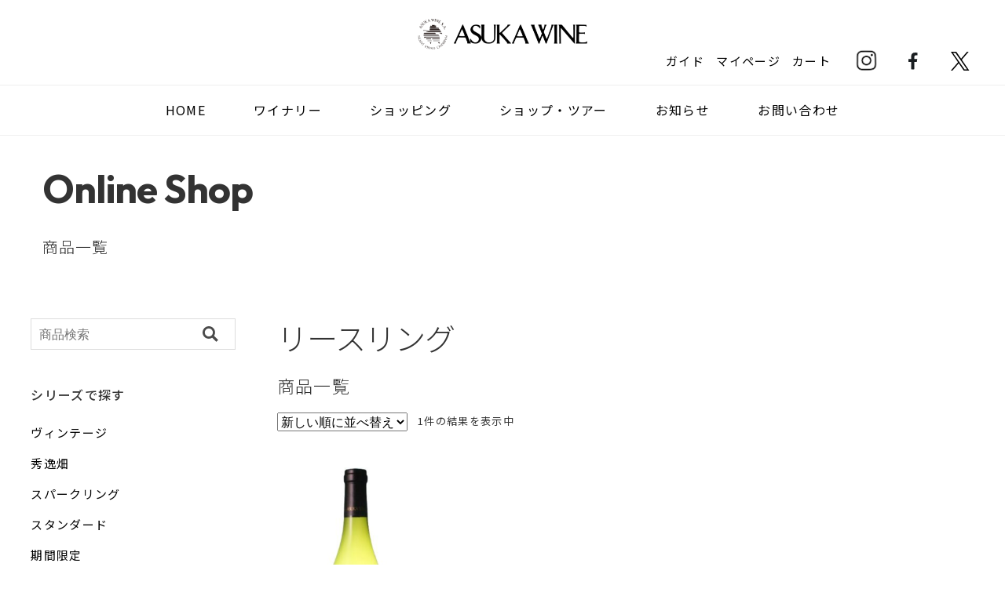

--- FILE ---
content_type: text/html; charset=UTF-8
request_url: https://asukawine.co.jp/grapetype_cat/riesling/
body_size: 22158
content:



<!doctype html>
<html dir="ltr" lang="ja" prefix="og: https://ogp.me/ns#">
<head>
<link rel="shortcut icon" href="favicon.ico">
<meta charset="UTF-8">
<meta name="viewport" content="width=device-width, initial-scale=1.0">
<link rel="pingback" href="https://asukawine.co.jp/online-shop/xmlrpc.php">
<link rel="stylesheet" href="https://asukawine.co.jp/online-shop/wp-content/themes/asukawine/css/style.css?202405231149">
<link rel="stylesheet" type="text/css" href="https://cdnjs.cloudflare.com/ajax/libs/slick-carousel/1.9.0/slick.css">
<link rel="stylesheet" type="text/css" href="https://cdnjs.cloudflare.com/ajax/libs/slick-carousel/1.9.0/slick-theme.css">
<!--<link rel='stylesheet' id='storefront-woocommerce-style-css' href='https://developer.myajo.org/asukawinetest/wp-content/themes/storefront/assets/css/woocommerce/woocommerce.css?ver=4.5.3' media='all' />-->
<link rel="preconnect" href="https://fonts.googleapis.com">
<link rel="preconnect" href="https://fonts.gstatic.com" crossorigin>
<link href="https://fonts.googleapis.com/css2?family=Noto+Sans+JP:wght@100..900&family=Outfit:wght@100..900&display=swap" rel="stylesheet">

<script>
  (function(d) {
    var config = {
      kitId: 'kao5gwr',
      scriptTimeout: 3000,
      async: true
    },
    h=d.documentElement,t=setTimeout(function(){h.className=h.className.replace(/\bwf-loading\b/g,"")+" wf-inactive";},config.scriptTimeout),tk=d.createElement("script"),f=false,s=d.getElementsByTagName("script")[0],a;h.className+=" wf-loading";tk.src='https://use.typekit.net/'+config.kitId+'.js';tk.async=true;tk.onload=tk.onreadystatechange=function(){a=this.readyState;if(f||a&&a!="complete"&&a!="loaded")return;f=true;clearTimeout(t);try{Typekit.load(config)}catch(e){}};s.parentNode.insertBefore(tk,s)
  })(document);
</script>

<!-- Google tag (gtag.js) -->
<script async src="https://www.googletagmanager.com/gtag/js?id=G-FX5P9LGDH6"></script>
<script>
  window.dataLayer = window.dataLayer || [];
  function gtag(){dataLayer.push(arguments);}
  gtag('js', new Date());

  gtag('config', 'G-FX5P9LGDH6');
</script>

<title>リースリング - 飛鳥ワイン</title>

		<!-- All in One SEO 4.6.3 - aioseo.com -->
		<meta name="robots" content="max-image-preview:large" />
		<link rel="canonical" href="https://asukawine.co.jp/grapetype_cat/riesling/" />
		<meta name="generator" content="All in One SEO (AIOSEO) 4.6.3" />
		<script type="application/ld+json" class="aioseo-schema">
			{"@context":"https:\/\/schema.org","@graph":[{"@type":"BreadcrumbList","@id":"https:\/\/asukawine.co.jp\/grapetype_cat\/riesling\/#breadcrumblist","itemListElement":[{"@type":"ListItem","@id":"https:\/\/asukawine.co.jp\/#listItem","position":1,"name":"\u5bb6","item":"https:\/\/asukawine.co.jp\/","nextItem":"https:\/\/asukawine.co.jp\/grapetype_cat\/riesling\/#listItem"},{"@type":"ListItem","@id":"https:\/\/asukawine.co.jp\/grapetype_cat\/riesling\/#listItem","position":2,"name":"\u30ea\u30fc\u30b9\u30ea\u30f3\u30b0","previousItem":"https:\/\/asukawine.co.jp\/#listItem"}]},{"@type":"CollectionPage","@id":"https:\/\/asukawine.co.jp\/grapetype_cat\/riesling\/#collectionpage","url":"https:\/\/asukawine.co.jp\/grapetype_cat\/riesling\/","name":"\u30ea\u30fc\u30b9\u30ea\u30f3\u30b0 - \u98db\u9ce5\u30ef\u30a4\u30f3","inLanguage":"ja","isPartOf":{"@id":"https:\/\/asukawine.co.jp\/#website"},"breadcrumb":{"@id":"https:\/\/asukawine.co.jp\/grapetype_cat\/riesling\/#breadcrumblist"}},{"@type":"Organization","@id":"https:\/\/asukawine.co.jp\/#organization","name":"\u98db\u9ce5\u30ef\u30a4\u30f3","url":"https:\/\/asukawine.co.jp\/"},{"@type":"WebSite","@id":"https:\/\/asukawine.co.jp\/#website","url":"https:\/\/asukawine.co.jp\/","name":"\u98db\u9ce5\u30ef\u30a4\u30f3","inLanguage":"ja","publisher":{"@id":"https:\/\/asukawine.co.jp\/#organization"}}]}
		</script>
		<!-- All in One SEO -->

<link rel='dns-prefetch' href='//fonts.googleapis.com' />
<link rel="alternate" type="application/rss+xml" title="飛鳥ワイン &raquo; フィード" href="https://asukawine.co.jp/feed/" />
<link rel="alternate" type="application/rss+xml" title="飛鳥ワイン &raquo; コメントフィード" href="https://asukawine.co.jp/comments/feed/" />
<link rel="alternate" type="application/rss+xml" title="飛鳥ワイン &raquo; リースリング ぶどう品種 のフィード" href="https://asukawine.co.jp/grapetype_cat/riesling/feed/" />
		<!-- This site uses the Google Analytics by MonsterInsights plugin v8.27.0 - Using Analytics tracking - https://www.monsterinsights.com/ -->
							<script src="//www.googletagmanager.com/gtag/js?id=G-FX5P9LGDH6"  data-cfasync="false" data-wpfc-render="false" async></script>
			<script data-cfasync="false" data-wpfc-render="false">
				var mi_version = '8.27.0';
				var mi_track_user = true;
				var mi_no_track_reason = '';
								var MonsterInsightsDefaultLocations = {"page_location":"https:\/\/asukawine.co.jp\/grapetype_cat\/riesling\/"};
				if ( typeof MonsterInsightsPrivacyGuardFilter === 'function' ) {
					var MonsterInsightsLocations = (typeof MonsterInsightsExcludeQuery === 'object') ? MonsterInsightsPrivacyGuardFilter( MonsterInsightsExcludeQuery ) : MonsterInsightsPrivacyGuardFilter( MonsterInsightsDefaultLocations );
				} else {
					var MonsterInsightsLocations = (typeof MonsterInsightsExcludeQuery === 'object') ? MonsterInsightsExcludeQuery : MonsterInsightsDefaultLocations;
				}

								var disableStrs = [
										'ga-disable-G-FX5P9LGDH6',
									];

				/* Function to detect opted out users */
				function __gtagTrackerIsOptedOut() {
					for (var index = 0; index < disableStrs.length; index++) {
						if (document.cookie.indexOf(disableStrs[index] + '=true') > -1) {
							return true;
						}
					}

					return false;
				}

				/* Disable tracking if the opt-out cookie exists. */
				if (__gtagTrackerIsOptedOut()) {
					for (var index = 0; index < disableStrs.length; index++) {
						window[disableStrs[index]] = true;
					}
				}

				/* Opt-out function */
				function __gtagTrackerOptout() {
					for (var index = 0; index < disableStrs.length; index++) {
						document.cookie = disableStrs[index] + '=true; expires=Thu, 31 Dec 2099 23:59:59 UTC; path=/';
						window[disableStrs[index]] = true;
					}
				}

				if ('undefined' === typeof gaOptout) {
					function gaOptout() {
						__gtagTrackerOptout();
					}
				}
								window.dataLayer = window.dataLayer || [];

				window.MonsterInsightsDualTracker = {
					helpers: {},
					trackers: {},
				};
				if (mi_track_user) {
					function __gtagDataLayer() {
						dataLayer.push(arguments);
					}

					function __gtagTracker(type, name, parameters) {
						if (!parameters) {
							parameters = {};
						}

						if (parameters.send_to) {
							__gtagDataLayer.apply(null, arguments);
							return;
						}

						if (type === 'event') {
														parameters.send_to = monsterinsights_frontend.v4_id;
							var hookName = name;
							if (typeof parameters['event_category'] !== 'undefined') {
								hookName = parameters['event_category'] + ':' + name;
							}

							if (typeof MonsterInsightsDualTracker.trackers[hookName] !== 'undefined') {
								MonsterInsightsDualTracker.trackers[hookName](parameters);
							} else {
								__gtagDataLayer('event', name, parameters);
							}
							
						} else {
							__gtagDataLayer.apply(null, arguments);
						}
					}

					__gtagTracker('js', new Date());
					__gtagTracker('set', {
						'developer_id.dZGIzZG': true,
											});
					if ( MonsterInsightsLocations.page_location ) {
						__gtagTracker('set', MonsterInsightsLocations);
					}
										__gtagTracker('config', 'G-FX5P9LGDH6', {"forceSSL":"true","link_attribution":"true"} );
															window.gtag = __gtagTracker;										(function () {
						/* https://developers.google.com/analytics/devguides/collection/analyticsjs/ */
						/* ga and __gaTracker compatibility shim. */
						var noopfn = function () {
							return null;
						};
						var newtracker = function () {
							return new Tracker();
						};
						var Tracker = function () {
							return null;
						};
						var p = Tracker.prototype;
						p.get = noopfn;
						p.set = noopfn;
						p.send = function () {
							var args = Array.prototype.slice.call(arguments);
							args.unshift('send');
							__gaTracker.apply(null, args);
						};
						var __gaTracker = function () {
							var len = arguments.length;
							if (len === 0) {
								return;
							}
							var f = arguments[len - 1];
							if (typeof f !== 'object' || f === null || typeof f.hitCallback !== 'function') {
								if ('send' === arguments[0]) {
									var hitConverted, hitObject = false, action;
									if ('event' === arguments[1]) {
										if ('undefined' !== typeof arguments[3]) {
											hitObject = {
												'eventAction': arguments[3],
												'eventCategory': arguments[2],
												'eventLabel': arguments[4],
												'value': arguments[5] ? arguments[5] : 1,
											}
										}
									}
									if ('pageview' === arguments[1]) {
										if ('undefined' !== typeof arguments[2]) {
											hitObject = {
												'eventAction': 'page_view',
												'page_path': arguments[2],
											}
										}
									}
									if (typeof arguments[2] === 'object') {
										hitObject = arguments[2];
									}
									if (typeof arguments[5] === 'object') {
										Object.assign(hitObject, arguments[5]);
									}
									if ('undefined' !== typeof arguments[1].hitType) {
										hitObject = arguments[1];
										if ('pageview' === hitObject.hitType) {
											hitObject.eventAction = 'page_view';
										}
									}
									if (hitObject) {
										action = 'timing' === arguments[1].hitType ? 'timing_complete' : hitObject.eventAction;
										hitConverted = mapArgs(hitObject);
										__gtagTracker('event', action, hitConverted);
									}
								}
								return;
							}

							function mapArgs(args) {
								var arg, hit = {};
								var gaMap = {
									'eventCategory': 'event_category',
									'eventAction': 'event_action',
									'eventLabel': 'event_label',
									'eventValue': 'event_value',
									'nonInteraction': 'non_interaction',
									'timingCategory': 'event_category',
									'timingVar': 'name',
									'timingValue': 'value',
									'timingLabel': 'event_label',
									'page': 'page_path',
									'location': 'page_location',
									'title': 'page_title',
									'referrer' : 'page_referrer',
								};
								for (arg in args) {
																		if (!(!args.hasOwnProperty(arg) || !gaMap.hasOwnProperty(arg))) {
										hit[gaMap[arg]] = args[arg];
									} else {
										hit[arg] = args[arg];
									}
								}
								return hit;
							}

							try {
								f.hitCallback();
							} catch (ex) {
							}
						};
						__gaTracker.create = newtracker;
						__gaTracker.getByName = newtracker;
						__gaTracker.getAll = function () {
							return [];
						};
						__gaTracker.remove = noopfn;
						__gaTracker.loaded = true;
						window['__gaTracker'] = __gaTracker;
					})();
									} else {
										console.log("");
					(function () {
						function __gtagTracker() {
							return null;
						}

						window['__gtagTracker'] = __gtagTracker;
						window['gtag'] = __gtagTracker;
					})();
									}
			</script>
				<!-- / Google Analytics by MonsterInsights -->
		<style id='wp-img-auto-sizes-contain-inline-css'>
img:is([sizes=auto i],[sizes^="auto," i]){contain-intrinsic-size:3000px 1500px}
/*# sourceURL=wp-img-auto-sizes-contain-inline-css */
</style>
<link rel='stylesheet' id='sbi_styles-css' href='https://asukawine.co.jp/online-shop/wp-content/plugins/instagram-feed/css/sbi-styles.min.css?ver=6.3.1' media='all' />
<style id='wp-emoji-styles-inline-css'>

	img.wp-smiley, img.emoji {
		display: inline !important;
		border: none !important;
		box-shadow: none !important;
		height: 1em !important;
		width: 1em !important;
		margin: 0 0.07em !important;
		vertical-align: -0.1em !important;
		background: none !important;
		padding: 0 !important;
	}
/*# sourceURL=wp-emoji-styles-inline-css */
</style>
<style id='wp-block-library-inline-css'>
:root{--wp-block-synced-color:#7a00df;--wp-block-synced-color--rgb:122,0,223;--wp-bound-block-color:var(--wp-block-synced-color);--wp-editor-canvas-background:#ddd;--wp-admin-theme-color:#007cba;--wp-admin-theme-color--rgb:0,124,186;--wp-admin-theme-color-darker-10:#006ba1;--wp-admin-theme-color-darker-10--rgb:0,107,160.5;--wp-admin-theme-color-darker-20:#005a87;--wp-admin-theme-color-darker-20--rgb:0,90,135;--wp-admin-border-width-focus:2px}@media (min-resolution:192dpi){:root{--wp-admin-border-width-focus:1.5px}}.wp-element-button{cursor:pointer}:root .has-very-light-gray-background-color{background-color:#eee}:root .has-very-dark-gray-background-color{background-color:#313131}:root .has-very-light-gray-color{color:#eee}:root .has-very-dark-gray-color{color:#313131}:root .has-vivid-green-cyan-to-vivid-cyan-blue-gradient-background{background:linear-gradient(135deg,#00d084,#0693e3)}:root .has-purple-crush-gradient-background{background:linear-gradient(135deg,#34e2e4,#4721fb 50%,#ab1dfe)}:root .has-hazy-dawn-gradient-background{background:linear-gradient(135deg,#faaca8,#dad0ec)}:root .has-subdued-olive-gradient-background{background:linear-gradient(135deg,#fafae1,#67a671)}:root .has-atomic-cream-gradient-background{background:linear-gradient(135deg,#fdd79a,#004a59)}:root .has-nightshade-gradient-background{background:linear-gradient(135deg,#330968,#31cdcf)}:root .has-midnight-gradient-background{background:linear-gradient(135deg,#020381,#2874fc)}:root{--wp--preset--font-size--normal:16px;--wp--preset--font-size--huge:42px}.has-regular-font-size{font-size:1em}.has-larger-font-size{font-size:2.625em}.has-normal-font-size{font-size:var(--wp--preset--font-size--normal)}.has-huge-font-size{font-size:var(--wp--preset--font-size--huge)}.has-text-align-center{text-align:center}.has-text-align-left{text-align:left}.has-text-align-right{text-align:right}.has-fit-text{white-space:nowrap!important}#end-resizable-editor-section{display:none}.aligncenter{clear:both}.items-justified-left{justify-content:flex-start}.items-justified-center{justify-content:center}.items-justified-right{justify-content:flex-end}.items-justified-space-between{justify-content:space-between}.screen-reader-text{border:0;clip-path:inset(50%);height:1px;margin:-1px;overflow:hidden;padding:0;position:absolute;width:1px;word-wrap:normal!important}.screen-reader-text:focus{background-color:#ddd;clip-path:none;color:#444;display:block;font-size:1em;height:auto;left:5px;line-height:normal;padding:15px 23px 14px;text-decoration:none;top:5px;width:auto;z-index:100000}html :where(.has-border-color){border-style:solid}html :where([style*=border-top-color]){border-top-style:solid}html :where([style*=border-right-color]){border-right-style:solid}html :where([style*=border-bottom-color]){border-bottom-style:solid}html :where([style*=border-left-color]){border-left-style:solid}html :where([style*=border-width]){border-style:solid}html :where([style*=border-top-width]){border-top-style:solid}html :where([style*=border-right-width]){border-right-style:solid}html :where([style*=border-bottom-width]){border-bottom-style:solid}html :where([style*=border-left-width]){border-left-style:solid}html :where(img[class*=wp-image-]){height:auto;max-width:100%}:where(figure){margin:0 0 1em}html :where(.is-position-sticky){--wp-admin--admin-bar--position-offset:var(--wp-admin--admin-bar--height,0px)}@media screen and (max-width:600px){html :where(.is-position-sticky){--wp-admin--admin-bar--position-offset:0px}}

/*# sourceURL=wp-block-library-inline-css */
</style><link rel='stylesheet' id='wc-blocks-style-css' href='https://asukawine.co.jp/online-shop/wp-content/plugins/woocommerce/assets/client/blocks/wc-blocks.css?ver=wc-8.9.4' media='all' />
<style id='global-styles-inline-css'>
:root{--wp--preset--aspect-ratio--square: 1;--wp--preset--aspect-ratio--4-3: 4/3;--wp--preset--aspect-ratio--3-4: 3/4;--wp--preset--aspect-ratio--3-2: 3/2;--wp--preset--aspect-ratio--2-3: 2/3;--wp--preset--aspect-ratio--16-9: 16/9;--wp--preset--aspect-ratio--9-16: 9/16;--wp--preset--color--black: #000000;--wp--preset--color--cyan-bluish-gray: #abb8c3;--wp--preset--color--white: #ffffff;--wp--preset--color--pale-pink: #f78da7;--wp--preset--color--vivid-red: #cf2e2e;--wp--preset--color--luminous-vivid-orange: #ff6900;--wp--preset--color--luminous-vivid-amber: #fcb900;--wp--preset--color--light-green-cyan: #7bdcb5;--wp--preset--color--vivid-green-cyan: #00d084;--wp--preset--color--pale-cyan-blue: #8ed1fc;--wp--preset--color--vivid-cyan-blue: #0693e3;--wp--preset--color--vivid-purple: #9b51e0;--wp--preset--gradient--vivid-cyan-blue-to-vivid-purple: linear-gradient(135deg,rgb(6,147,227) 0%,rgb(155,81,224) 100%);--wp--preset--gradient--light-green-cyan-to-vivid-green-cyan: linear-gradient(135deg,rgb(122,220,180) 0%,rgb(0,208,130) 100%);--wp--preset--gradient--luminous-vivid-amber-to-luminous-vivid-orange: linear-gradient(135deg,rgb(252,185,0) 0%,rgb(255,105,0) 100%);--wp--preset--gradient--luminous-vivid-orange-to-vivid-red: linear-gradient(135deg,rgb(255,105,0) 0%,rgb(207,46,46) 100%);--wp--preset--gradient--very-light-gray-to-cyan-bluish-gray: linear-gradient(135deg,rgb(238,238,238) 0%,rgb(169,184,195) 100%);--wp--preset--gradient--cool-to-warm-spectrum: linear-gradient(135deg,rgb(74,234,220) 0%,rgb(151,120,209) 20%,rgb(207,42,186) 40%,rgb(238,44,130) 60%,rgb(251,105,98) 80%,rgb(254,248,76) 100%);--wp--preset--gradient--blush-light-purple: linear-gradient(135deg,rgb(255,206,236) 0%,rgb(152,150,240) 100%);--wp--preset--gradient--blush-bordeaux: linear-gradient(135deg,rgb(254,205,165) 0%,rgb(254,45,45) 50%,rgb(107,0,62) 100%);--wp--preset--gradient--luminous-dusk: linear-gradient(135deg,rgb(255,203,112) 0%,rgb(199,81,192) 50%,rgb(65,88,208) 100%);--wp--preset--gradient--pale-ocean: linear-gradient(135deg,rgb(255,245,203) 0%,rgb(182,227,212) 50%,rgb(51,167,181) 100%);--wp--preset--gradient--electric-grass: linear-gradient(135deg,rgb(202,248,128) 0%,rgb(113,206,126) 100%);--wp--preset--gradient--midnight: linear-gradient(135deg,rgb(2,3,129) 0%,rgb(40,116,252) 100%);--wp--preset--font-size--small: 14px;--wp--preset--font-size--medium: 23px;--wp--preset--font-size--large: 26px;--wp--preset--font-size--x-large: 42px;--wp--preset--font-size--normal: 16px;--wp--preset--font-size--huge: 37px;--wp--preset--spacing--20: 0.44rem;--wp--preset--spacing--30: 0.67rem;--wp--preset--spacing--40: 1rem;--wp--preset--spacing--50: 1.5rem;--wp--preset--spacing--60: 2.25rem;--wp--preset--spacing--70: 3.38rem;--wp--preset--spacing--80: 5.06rem;--wp--preset--shadow--natural: 6px 6px 9px rgba(0, 0, 0, 0.2);--wp--preset--shadow--deep: 12px 12px 50px rgba(0, 0, 0, 0.4);--wp--preset--shadow--sharp: 6px 6px 0px rgba(0, 0, 0, 0.2);--wp--preset--shadow--outlined: 6px 6px 0px -3px rgb(255, 255, 255), 6px 6px rgb(0, 0, 0);--wp--preset--shadow--crisp: 6px 6px 0px rgb(0, 0, 0);}:root :where(.is-layout-flow) > :first-child{margin-block-start: 0;}:root :where(.is-layout-flow) > :last-child{margin-block-end: 0;}:root :where(.is-layout-flow) > *{margin-block-start: 24px;margin-block-end: 0;}:root :where(.is-layout-constrained) > :first-child{margin-block-start: 0;}:root :where(.is-layout-constrained) > :last-child{margin-block-end: 0;}:root :where(.is-layout-constrained) > *{margin-block-start: 24px;margin-block-end: 0;}:root :where(.is-layout-flex){gap: 24px;}:root :where(.is-layout-grid){gap: 24px;}body .is-layout-flex{display: flex;}.is-layout-flex{flex-wrap: wrap;align-items: center;}.is-layout-flex > :is(*, div){margin: 0;}body .is-layout-grid{display: grid;}.is-layout-grid > :is(*, div){margin: 0;}.has-black-color{color: var(--wp--preset--color--black) !important;}.has-cyan-bluish-gray-color{color: var(--wp--preset--color--cyan-bluish-gray) !important;}.has-white-color{color: var(--wp--preset--color--white) !important;}.has-pale-pink-color{color: var(--wp--preset--color--pale-pink) !important;}.has-vivid-red-color{color: var(--wp--preset--color--vivid-red) !important;}.has-luminous-vivid-orange-color{color: var(--wp--preset--color--luminous-vivid-orange) !important;}.has-luminous-vivid-amber-color{color: var(--wp--preset--color--luminous-vivid-amber) !important;}.has-light-green-cyan-color{color: var(--wp--preset--color--light-green-cyan) !important;}.has-vivid-green-cyan-color{color: var(--wp--preset--color--vivid-green-cyan) !important;}.has-pale-cyan-blue-color{color: var(--wp--preset--color--pale-cyan-blue) !important;}.has-vivid-cyan-blue-color{color: var(--wp--preset--color--vivid-cyan-blue) !important;}.has-vivid-purple-color{color: var(--wp--preset--color--vivid-purple) !important;}.has-black-background-color{background-color: var(--wp--preset--color--black) !important;}.has-cyan-bluish-gray-background-color{background-color: var(--wp--preset--color--cyan-bluish-gray) !important;}.has-white-background-color{background-color: var(--wp--preset--color--white) !important;}.has-pale-pink-background-color{background-color: var(--wp--preset--color--pale-pink) !important;}.has-vivid-red-background-color{background-color: var(--wp--preset--color--vivid-red) !important;}.has-luminous-vivid-orange-background-color{background-color: var(--wp--preset--color--luminous-vivid-orange) !important;}.has-luminous-vivid-amber-background-color{background-color: var(--wp--preset--color--luminous-vivid-amber) !important;}.has-light-green-cyan-background-color{background-color: var(--wp--preset--color--light-green-cyan) !important;}.has-vivid-green-cyan-background-color{background-color: var(--wp--preset--color--vivid-green-cyan) !important;}.has-pale-cyan-blue-background-color{background-color: var(--wp--preset--color--pale-cyan-blue) !important;}.has-vivid-cyan-blue-background-color{background-color: var(--wp--preset--color--vivid-cyan-blue) !important;}.has-vivid-purple-background-color{background-color: var(--wp--preset--color--vivid-purple) !important;}.has-black-border-color{border-color: var(--wp--preset--color--black) !important;}.has-cyan-bluish-gray-border-color{border-color: var(--wp--preset--color--cyan-bluish-gray) !important;}.has-white-border-color{border-color: var(--wp--preset--color--white) !important;}.has-pale-pink-border-color{border-color: var(--wp--preset--color--pale-pink) !important;}.has-vivid-red-border-color{border-color: var(--wp--preset--color--vivid-red) !important;}.has-luminous-vivid-orange-border-color{border-color: var(--wp--preset--color--luminous-vivid-orange) !important;}.has-luminous-vivid-amber-border-color{border-color: var(--wp--preset--color--luminous-vivid-amber) !important;}.has-light-green-cyan-border-color{border-color: var(--wp--preset--color--light-green-cyan) !important;}.has-vivid-green-cyan-border-color{border-color: var(--wp--preset--color--vivid-green-cyan) !important;}.has-pale-cyan-blue-border-color{border-color: var(--wp--preset--color--pale-cyan-blue) !important;}.has-vivid-cyan-blue-border-color{border-color: var(--wp--preset--color--vivid-cyan-blue) !important;}.has-vivid-purple-border-color{border-color: var(--wp--preset--color--vivid-purple) !important;}.has-vivid-cyan-blue-to-vivid-purple-gradient-background{background: var(--wp--preset--gradient--vivid-cyan-blue-to-vivid-purple) !important;}.has-light-green-cyan-to-vivid-green-cyan-gradient-background{background: var(--wp--preset--gradient--light-green-cyan-to-vivid-green-cyan) !important;}.has-luminous-vivid-amber-to-luminous-vivid-orange-gradient-background{background: var(--wp--preset--gradient--luminous-vivid-amber-to-luminous-vivid-orange) !important;}.has-luminous-vivid-orange-to-vivid-red-gradient-background{background: var(--wp--preset--gradient--luminous-vivid-orange-to-vivid-red) !important;}.has-very-light-gray-to-cyan-bluish-gray-gradient-background{background: var(--wp--preset--gradient--very-light-gray-to-cyan-bluish-gray) !important;}.has-cool-to-warm-spectrum-gradient-background{background: var(--wp--preset--gradient--cool-to-warm-spectrum) !important;}.has-blush-light-purple-gradient-background{background: var(--wp--preset--gradient--blush-light-purple) !important;}.has-blush-bordeaux-gradient-background{background: var(--wp--preset--gradient--blush-bordeaux) !important;}.has-luminous-dusk-gradient-background{background: var(--wp--preset--gradient--luminous-dusk) !important;}.has-pale-ocean-gradient-background{background: var(--wp--preset--gradient--pale-ocean) !important;}.has-electric-grass-gradient-background{background: var(--wp--preset--gradient--electric-grass) !important;}.has-midnight-gradient-background{background: var(--wp--preset--gradient--midnight) !important;}.has-small-font-size{font-size: var(--wp--preset--font-size--small) !important;}.has-medium-font-size{font-size: var(--wp--preset--font-size--medium) !important;}.has-large-font-size{font-size: var(--wp--preset--font-size--large) !important;}.has-x-large-font-size{font-size: var(--wp--preset--font-size--x-large) !important;}
/*# sourceURL=global-styles-inline-css */
</style>

<style id='classic-theme-styles-inline-css'>
/*! This file is auto-generated */
.wp-block-button__link{color:#fff;background-color:#32373c;border-radius:9999px;box-shadow:none;text-decoration:none;padding:calc(.667em + 2px) calc(1.333em + 2px);font-size:1.125em}.wp-block-file__button{background:#32373c;color:#fff;text-decoration:none}
/*# sourceURL=/wp-includes/css/classic-themes.min.css */
</style>
<link rel='stylesheet' id='storefront-gutenberg-blocks-css' href='https://asukawine.co.jp/online-shop/wp-content/themes/storefront/assets/css/base/gutenberg-blocks.css?ver=4.6.0' media='all' />
<style id='storefront-gutenberg-blocks-inline-css'>

				.wp-block-button__link:not(.has-text-color) {
					color: #333333;
				}

				.wp-block-button__link:not(.has-text-color):hover,
				.wp-block-button__link:not(.has-text-color):focus,
				.wp-block-button__link:not(.has-text-color):active {
					color: #333333;
				}

				.wp-block-button__link:not(.has-background) {
					background-color: #eeeeee;
				}

				.wp-block-button__link:not(.has-background):hover,
				.wp-block-button__link:not(.has-background):focus,
				.wp-block-button__link:not(.has-background):active {
					border-color: #d5d5d5;
					background-color: #d5d5d5;
				}

				.wc-block-grid__products .wc-block-grid__product .wp-block-button__link {
					background-color: #eeeeee;
					border-color: #eeeeee;
					color: #333333;
				}

				.wp-block-quote footer,
				.wp-block-quote cite,
				.wp-block-quote__citation {
					color: #6d6d6d;
				}

				.wp-block-pullquote cite,
				.wp-block-pullquote footer,
				.wp-block-pullquote__citation {
					color: #6d6d6d;
				}

				.wp-block-image figcaption {
					color: #6d6d6d;
				}

				.wp-block-separator.is-style-dots::before {
					color: #333333;
				}

				.wp-block-file a.wp-block-file__button {
					color: #333333;
					background-color: #eeeeee;
					border-color: #eeeeee;
				}

				.wp-block-file a.wp-block-file__button:hover,
				.wp-block-file a.wp-block-file__button:focus,
				.wp-block-file a.wp-block-file__button:active {
					color: #333333;
					background-color: #d5d5d5;
				}

				.wp-block-code,
				.wp-block-preformatted pre {
					color: #6d6d6d;
				}

				.wp-block-table:not( .has-background ):not( .is-style-stripes ) tbody tr:nth-child(2n) td {
					background-color: #fdfdfd;
				}

				.wp-block-cover .wp-block-cover__inner-container h1:not(.has-text-color),
				.wp-block-cover .wp-block-cover__inner-container h2:not(.has-text-color),
				.wp-block-cover .wp-block-cover__inner-container h3:not(.has-text-color),
				.wp-block-cover .wp-block-cover__inner-container h4:not(.has-text-color),
				.wp-block-cover .wp-block-cover__inner-container h5:not(.has-text-color),
				.wp-block-cover .wp-block-cover__inner-container h6:not(.has-text-color) {
					color: #000000;
				}

				.wc-block-components-price-slider__range-input-progress,
				.rtl .wc-block-components-price-slider__range-input-progress {
					--range-color: #7f54b3;
				}

				/* Target only IE11 */
				@media all and (-ms-high-contrast: none), (-ms-high-contrast: active) {
					.wc-block-components-price-slider__range-input-progress {
						background: #7f54b3;
					}
				}

				.wc-block-components-button:not(.is-link) {
					background-color: #333333;
					color: #ffffff;
				}

				.wc-block-components-button:not(.is-link):hover,
				.wc-block-components-button:not(.is-link):focus,
				.wc-block-components-button:not(.is-link):active {
					background-color: #1a1a1a;
					color: #ffffff;
				}

				.wc-block-components-button:not(.is-link):disabled {
					background-color: #333333;
					color: #ffffff;
				}

				.wc-block-cart__submit-container {
					background-color: #ffffff;
				}

				.wc-block-cart__submit-container::before {
					color: rgba(220,220,220,0.5);
				}

				.wc-block-components-order-summary-item__quantity {
					background-color: #ffffff;
					border-color: #6d6d6d;
					box-shadow: 0 0 0 2px #ffffff;
					color: #6d6d6d;
				}
			
/*# sourceURL=storefront-gutenberg-blocks-inline-css */
</style>
<style id='woocommerce-inline-inline-css'>
.woocommerce form .form-row .required { visibility: visible; }
/*# sourceURL=woocommerce-inline-inline-css */
</style>
<link rel='stylesheet' id='wp-pagenavi-css' href='https://asukawine.co.jp/online-shop/wp-content/plugins/wp-pagenavi/pagenavi-css.css?ver=2.70' media='all' />
<link rel='stylesheet' id='wc-gateway-linepay-smart-payment-buttons-css' href='https://asukawine.co.jp/online-shop/wp-content/plugins/woocommerce-for-japan/assets/css/linepay_button.css?ver=6.9' media='all' />
<link rel='stylesheet' id='storefront-style-css' href='https://asukawine.co.jp/online-shop/wp-content/themes/storefront/style.css?ver=4.6.0' media='all' />
<style id='storefront-style-inline-css'>

			.main-navigation ul li a,
			.site-title a,
			ul.menu li a,
			.site-branding h1 a,
			button.menu-toggle,
			button.menu-toggle:hover,
			.handheld-navigation .dropdown-toggle {
				color: #333333;
			}

			button.menu-toggle,
			button.menu-toggle:hover {
				border-color: #333333;
			}

			.main-navigation ul li a:hover,
			.main-navigation ul li:hover > a,
			.site-title a:hover,
			.site-header ul.menu li.current-menu-item > a {
				color: #747474;
			}

			table:not( .has-background ) th {
				background-color: #f8f8f8;
			}

			table:not( .has-background ) tbody td {
				background-color: #fdfdfd;
			}

			table:not( .has-background ) tbody tr:nth-child(2n) td,
			fieldset,
			fieldset legend {
				background-color: #fbfbfb;
			}

			.site-header,
			.secondary-navigation ul ul,
			.main-navigation ul.menu > li.menu-item-has-children:after,
			.secondary-navigation ul.menu ul,
			.storefront-handheld-footer-bar,
			.storefront-handheld-footer-bar ul li > a,
			.storefront-handheld-footer-bar ul li.search .site-search,
			button.menu-toggle,
			button.menu-toggle:hover {
				background-color: #ffffff;
			}

			p.site-description,
			.site-header,
			.storefront-handheld-footer-bar {
				color: #404040;
			}

			button.menu-toggle:after,
			button.menu-toggle:before,
			button.menu-toggle span:before {
				background-color: #333333;
			}

			h1, h2, h3, h4, h5, h6, .wc-block-grid__product-title {
				color: #333333;
			}

			.widget h1 {
				border-bottom-color: #333333;
			}

			body,
			.secondary-navigation a {
				color: #6d6d6d;
			}

			.widget-area .widget a,
			.hentry .entry-header .posted-on a,
			.hentry .entry-header .post-author a,
			.hentry .entry-header .post-comments a,
			.hentry .entry-header .byline a {
				color: #727272;
			}

			a {
				color: #7f54b3;
			}

			a:focus,
			button:focus,
			.button.alt:focus,
			input:focus,
			textarea:focus,
			input[type="button"]:focus,
			input[type="reset"]:focus,
			input[type="submit"]:focus,
			input[type="email"]:focus,
			input[type="tel"]:focus,
			input[type="url"]:focus,
			input[type="password"]:focus,
			input[type="search"]:focus {
				outline-color: #7f54b3;
			}

			button, input[type="button"], input[type="reset"], input[type="submit"], .button, .widget a.button {
				background-color: #eeeeee;
				border-color: #eeeeee;
				color: #333333;
			}

			button:hover, input[type="button"]:hover, input[type="reset"]:hover, input[type="submit"]:hover, .button:hover, .widget a.button:hover {
				background-color: #d5d5d5;
				border-color: #d5d5d5;
				color: #333333;
			}

			button.alt, input[type="button"].alt, input[type="reset"].alt, input[type="submit"].alt, .button.alt, .widget-area .widget a.button.alt {
				background-color: #333333;
				border-color: #333333;
				color: #ffffff;
			}

			button.alt:hover, input[type="button"].alt:hover, input[type="reset"].alt:hover, input[type="submit"].alt:hover, .button.alt:hover, .widget-area .widget a.button.alt:hover {
				background-color: #1a1a1a;
				border-color: #1a1a1a;
				color: #ffffff;
			}

			.pagination .page-numbers li .page-numbers.current {
				background-color: #e6e6e6;
				color: #636363;
			}

			#comments .comment-list .comment-content .comment-text {
				background-color: #f8f8f8;
			}

			.site-footer {
				background-color: #f0f0f0;
				color: #6d6d6d;
			}

			.site-footer a:not(.button):not(.components-button) {
				color: #333333;
			}

			.site-footer .storefront-handheld-footer-bar a:not(.button):not(.components-button) {
				color: #333333;
			}

			.site-footer h1, .site-footer h2, .site-footer h3, .site-footer h4, .site-footer h5, .site-footer h6, .site-footer .widget .widget-title, .site-footer .widget .widgettitle {
				color: #333333;
			}

			.page-template-template-homepage.has-post-thumbnail .type-page.has-post-thumbnail .entry-title {
				color: #000000;
			}

			.page-template-template-homepage.has-post-thumbnail .type-page.has-post-thumbnail .entry-content {
				color: #000000;
			}

			@media screen and ( min-width: 768px ) {
				.secondary-navigation ul.menu a:hover {
					color: #595959;
				}

				.secondary-navigation ul.menu a {
					color: #404040;
				}

				.main-navigation ul.menu ul.sub-menu,
				.main-navigation ul.nav-menu ul.children {
					background-color: #f0f0f0;
				}

				.site-header {
					border-bottom-color: #f0f0f0;
				}
			}
/*# sourceURL=storefront-style-inline-css */
</style>
<link rel='stylesheet' id='storefront-icons-css' href='https://asukawine.co.jp/online-shop/wp-content/themes/storefront/assets/css/base/icons.css?ver=4.6.0' media='all' />
<link rel='stylesheet' id='storefront-fonts-css' href='https://fonts.googleapis.com/css?family=Source+Sans+Pro%3A400%2C300%2C300italic%2C400italic%2C600%2C700%2C900&#038;subset=latin%2Clatin-ext&#038;ver=4.6.0' media='all' />
<link rel='stylesheet' id='storefront-woocommerce-style-css' href='https://asukawine.co.jp/online-shop/wp-content/themes/storefront/assets/css/woocommerce/woocommerce.css?ver=4.6.0' media='all' />
<style id='storefront-woocommerce-style-inline-css'>
@font-face {
				font-family: star;
				src: url(https://asukawine.co.jp/online-shop/wp-content/plugins/woocommerce/assets/fonts/star.eot);
				src:
					url(https://asukawine.co.jp/online-shop/wp-content/plugins/woocommerce/assets/fonts/star.eot?#iefix) format("embedded-opentype"),
					url(https://asukawine.co.jp/online-shop/wp-content/plugins/woocommerce/assets/fonts/star.woff) format("woff"),
					url(https://asukawine.co.jp/online-shop/wp-content/plugins/woocommerce/assets/fonts/star.ttf) format("truetype"),
					url(https://asukawine.co.jp/online-shop/wp-content/plugins/woocommerce/assets/fonts/star.svg#star) format("svg");
				font-weight: 400;
				font-style: normal;
			}
			@font-face {
				font-family: WooCommerce;
				src: url(https://asukawine.co.jp/online-shop/wp-content/plugins/woocommerce/assets/fonts/WooCommerce.eot);
				src:
					url(https://asukawine.co.jp/online-shop/wp-content/plugins/woocommerce/assets/fonts/WooCommerce.eot?#iefix) format("embedded-opentype"),
					url(https://asukawine.co.jp/online-shop/wp-content/plugins/woocommerce/assets/fonts/WooCommerce.woff) format("woff"),
					url(https://asukawine.co.jp/online-shop/wp-content/plugins/woocommerce/assets/fonts/WooCommerce.ttf) format("truetype"),
					url(https://asukawine.co.jp/online-shop/wp-content/plugins/woocommerce/assets/fonts/WooCommerce.svg#WooCommerce) format("svg");
				font-weight: 400;
				font-style: normal;
			}

			a.cart-contents,
			.site-header-cart .widget_shopping_cart a {
				color: #333333;
			}

			a.cart-contents:hover,
			.site-header-cart .widget_shopping_cart a:hover,
			.site-header-cart:hover > li > a {
				color: #747474;
			}

			table.cart td.product-remove,
			table.cart td.actions {
				border-top-color: #ffffff;
			}

			.storefront-handheld-footer-bar ul li.cart .count {
				background-color: #333333;
				color: #ffffff;
				border-color: #ffffff;
			}

			.woocommerce-tabs ul.tabs li.active a,
			ul.products li.product .price,
			.onsale,
			.wc-block-grid__product-onsale,
			.widget_search form:before,
			.widget_product_search form:before {
				color: #6d6d6d;
			}

			.woocommerce-breadcrumb a,
			a.woocommerce-review-link,
			.product_meta a {
				color: #727272;
			}

			.wc-block-grid__product-onsale,
			.onsale {
				border-color: #6d6d6d;
			}

			.star-rating span:before,
			.quantity .plus, .quantity .minus,
			p.stars a:hover:after,
			p.stars a:after,
			.star-rating span:before,
			#payment .payment_methods li input[type=radio]:first-child:checked+label:before {
				color: #7f54b3;
			}

			.widget_price_filter .ui-slider .ui-slider-range,
			.widget_price_filter .ui-slider .ui-slider-handle {
				background-color: #7f54b3;
			}

			.order_details {
				background-color: #f8f8f8;
			}

			.order_details > li {
				border-bottom: 1px dotted #e3e3e3;
			}

			.order_details:before,
			.order_details:after {
				background: -webkit-linear-gradient(transparent 0,transparent 0),-webkit-linear-gradient(135deg,#f8f8f8 33.33%,transparent 33.33%),-webkit-linear-gradient(45deg,#f8f8f8 33.33%,transparent 33.33%)
			}

			#order_review {
				background-color: #ffffff;
			}

			#payment .payment_methods > li .payment_box,
			#payment .place-order {
				background-color: #fafafa;
			}

			#payment .payment_methods > li:not(.woocommerce-notice) {
				background-color: #f5f5f5;
			}

			#payment .payment_methods > li:not(.woocommerce-notice):hover {
				background-color: #f0f0f0;
			}

			.woocommerce-pagination .page-numbers li .page-numbers.current {
				background-color: #e6e6e6;
				color: #636363;
			}

			.wc-block-grid__product-onsale,
			.onsale,
			.woocommerce-pagination .page-numbers li .page-numbers:not(.current) {
				color: #6d6d6d;
			}

			p.stars a:before,
			p.stars a:hover~a:before,
			p.stars.selected a.active~a:before {
				color: #6d6d6d;
			}

			p.stars.selected a.active:before,
			p.stars:hover a:before,
			p.stars.selected a:not(.active):before,
			p.stars.selected a.active:before {
				color: #7f54b3;
			}

			.single-product div.product .woocommerce-product-gallery .woocommerce-product-gallery__trigger {
				background-color: #eeeeee;
				color: #333333;
			}

			.single-product div.product .woocommerce-product-gallery .woocommerce-product-gallery__trigger:hover {
				background-color: #d5d5d5;
				border-color: #d5d5d5;
				color: #333333;
			}

			.button.added_to_cart:focus,
			.button.wc-forward:focus {
				outline-color: #7f54b3;
			}

			.added_to_cart,
			.site-header-cart .widget_shopping_cart a.button,
			.wc-block-grid__products .wc-block-grid__product .wp-block-button__link {
				background-color: #eeeeee;
				border-color: #eeeeee;
				color: #333333;
			}

			.added_to_cart:hover,
			.site-header-cart .widget_shopping_cart a.button:hover,
			.wc-block-grid__products .wc-block-grid__product .wp-block-button__link:hover {
				background-color: #d5d5d5;
				border-color: #d5d5d5;
				color: #333333;
			}

			.added_to_cart.alt, .added_to_cart, .widget a.button.checkout {
				background-color: #333333;
				border-color: #333333;
				color: #ffffff;
			}

			.added_to_cart.alt:hover, .added_to_cart:hover, .widget a.button.checkout:hover {
				background-color: #1a1a1a;
				border-color: #1a1a1a;
				color: #ffffff;
			}

			.button.loading {
				color: #eeeeee;
			}

			.button.loading:hover {
				background-color: #eeeeee;
			}

			.button.loading:after {
				color: #333333;
			}

			@media screen and ( min-width: 768px ) {
				.site-header-cart .widget_shopping_cart,
				.site-header .product_list_widget li .quantity {
					color: #404040;
				}

				.site-header-cart .widget_shopping_cart .buttons,
				.site-header-cart .widget_shopping_cart .total {
					background-color: #f5f5f5;
				}

				.site-header-cart .widget_shopping_cart {
					background-color: #f0f0f0;
				}
			}
				.storefront-product-pagination a {
					color: #6d6d6d;
					background-color: #ffffff;
				}
				.storefront-sticky-add-to-cart {
					color: #6d6d6d;
					background-color: #ffffff;
				}

				.storefront-sticky-add-to-cart a:not(.button) {
					color: #333333;
				}
/*# sourceURL=storefront-woocommerce-style-inline-css */
</style>
<link rel='stylesheet' id='storefront-child-style-css' href='https://asukawine.co.jp/online-shop/wp-content/themes/asukawine/style.css?ver=1.0' media='all' />
<script type="text/template" id="tmpl-variation-template">
	<div class="woocommerce-variation-description">{{{ data.variation.variation_description }}}</div>
	<div class="woocommerce-variation-price">{{{ data.variation.price_html }}}</div>
	<div class="woocommerce-variation-availability">{{{ data.variation.availability_html }}}</div>
</script>
<script type="text/template" id="tmpl-unavailable-variation-template">
	<p>この商品は対応しておりません。異なる組み合わせを選択してください。</p>
</script>
<script src="https://asukawine.co.jp/online-shop/wp-includes/js/jquery/jquery.min.js?ver=3.7.1" id="jquery-core-js"></script>
<script src="https://asukawine.co.jp/online-shop/wp-includes/js/jquery/jquery-migrate.min.js?ver=3.4.1" id="jquery-migrate-js"></script>
<script src="https://asukawine.co.jp/online-shop/wp-includes/js/underscore.min.js?ver=1.13.7" id="underscore-js"></script>
<script id="wp-util-js-extra">
var _wpUtilSettings = {"ajax":{"url":"/online-shop/wp-admin/admin-ajax.php"}};
//# sourceURL=wp-util-js-extra
</script>
<script src="https://asukawine.co.jp/online-shop/wp-includes/js/wp-util.min.js?ver=6.9" id="wp-util-js"></script>
<script src="https://asukawine.co.jp/online-shop/wp-content/plugins/woocommerce/assets/js/jquery-blockui/jquery.blockUI.min.js?ver=2.7.0-wc.8.9.4" id="jquery-blockui-js" defer data-wp-strategy="defer"></script>
<script id="wc-add-to-cart-variation-js-extra">
var wc_add_to_cart_variation_params = {"wc_ajax_url":"/?wc-ajax=%%endpoint%%","i18n_no_matching_variations_text":"\u5546\u54c1\u306e\u9078\u629e\u306b\u4e00\u81f4\u3059\u308b\u3082\u306e\u304c\u3042\u308a\u307e\u305b\u3093\u3002\u5225\u306e\u7d44\u307f\u5408\u308f\u305b\u3092\u9078\u629e\u3057\u3066\u304f\u3060\u3055\u3044\u3002","i18n_make_a_selection_text":"\u3053\u306e\u5546\u54c1\u3092\u304a\u8cb7\u3044\u7269\u30ab\u30b4\u306b\u8ffd\u52a0\u3059\u308b\u306b\u306f\u3001\u5546\u54c1\u30aa\u30d7\u30b7\u30e7\u30f3\u3092\u9078\u629e\u3057\u3066\u304f\u3060\u3055\u3044\u3002","i18n_unavailable_text":"\u3053\u306e\u5546\u54c1\u306f\u5bfe\u5fdc\u3057\u3066\u304a\u308a\u307e\u305b\u3093\u3002\u7570\u306a\u308b\u7d44\u307f\u5408\u308f\u305b\u3092\u9078\u629e\u3057\u3066\u304f\u3060\u3055\u3044\u3002"};
//# sourceURL=wc-add-to-cart-variation-js-extra
</script>
<script src="https://asukawine.co.jp/online-shop/wp-content/plugins/woocommerce/assets/js/frontend/add-to-cart-variation.min.js?ver=8.9.4" id="wc-add-to-cart-variation-js" defer data-wp-strategy="defer"></script>
<script src="https://asukawine.co.jp/online-shop/wp-content/plugins/google-analytics-for-wordpress/assets/js/frontend-gtag.min.js?ver=8.27.0" id="monsterinsights-frontend-script-js"></script>
<script data-cfasync="false" data-wpfc-render="false" id='monsterinsights-frontend-script-js-extra'>var monsterinsights_frontend = {"js_events_tracking":"true","download_extensions":"doc,pdf,ppt,zip,xls,docx,pptx,xlsx","inbound_paths":"[{\"path\":\"\\\/go\\\/\",\"label\":\"affiliate\"},{\"path\":\"\\\/recommend\\\/\",\"label\":\"affiliate\"}]","home_url":"https:\/\/asukawine.co.jp","hash_tracking":"false","v4_id":"G-FX5P9LGDH6"};</script>
<script id="wc-add-to-cart-js-extra">
var wc_add_to_cart_params = {"ajax_url":"/online-shop/wp-admin/admin-ajax.php","wc_ajax_url":"/?wc-ajax=%%endpoint%%","i18n_view_cart":"\u304a\u8cb7\u3044\u7269\u30ab\u30b4\u3092\u8868\u793a","cart_url":"https://asukawine.co.jp/cart/","is_cart":"","cart_redirect_after_add":"no"};
//# sourceURL=wc-add-to-cart-js-extra
</script>
<script src="https://asukawine.co.jp/online-shop/wp-content/plugins/woocommerce/assets/js/frontend/add-to-cart.min.js?ver=8.9.4" id="wc-add-to-cart-js" defer data-wp-strategy="defer"></script>
<script src="https://asukawine.co.jp/online-shop/wp-content/plugins/woocommerce/assets/js/js-cookie/js.cookie.min.js?ver=2.1.4-wc.8.9.4" id="js-cookie-js" defer data-wp-strategy="defer"></script>
<script id="woocommerce-js-extra">
var woocommerce_params = {"ajax_url":"/online-shop/wp-admin/admin-ajax.php","wc_ajax_url":"/?wc-ajax=%%endpoint%%"};
//# sourceURL=woocommerce-js-extra
</script>
<script src="https://asukawine.co.jp/online-shop/wp-content/plugins/woocommerce/assets/js/frontend/woocommerce.min.js?ver=8.9.4" id="woocommerce-js" defer data-wp-strategy="defer"></script>
<script id="wc-cart-fragments-js-extra">
var wc_cart_fragments_params = {"ajax_url":"/online-shop/wp-admin/admin-ajax.php","wc_ajax_url":"/?wc-ajax=%%endpoint%%","cart_hash_key":"wc_cart_hash_a256fdae497aee8c6f6104ff930367a2","fragment_name":"wc_fragments_a256fdae497aee8c6f6104ff930367a2","request_timeout":"5000"};
//# sourceURL=wc-cart-fragments-js-extra
</script>
<script src="https://asukawine.co.jp/online-shop/wp-content/plugins/woocommerce/assets/js/frontend/cart-fragments.min.js?ver=8.9.4" id="wc-cart-fragments-js" defer data-wp-strategy="defer"></script>
<link rel="https://api.w.org/" href="https://asukawine.co.jp/wp-json/" /><link rel="alternate" title="JSON" type="application/json" href="https://asukawine.co.jp/wp-json/wp/v2/grapetype_cat/37" /><link rel="EditURI" type="application/rsd+xml" title="RSD" href="https://asukawine.co.jp/online-shop/xmlrpc.php?rsd" />
<meta name="generator" content="WordPress 6.9" />
<meta name="generator" content="WooCommerce 8.9.4" />
<meta property="og:title" content="ぶどう品種: リースリング" />
<meta property="og:description" content="" />
<meta property="og:type" content="website" />
<meta property="og:url" content="https://asukawine.co.jp/grapetype_cat/riesling/" />
<meta property="og:image" content="https://asukawine.co.jp/online-shop/wp-content/uploads/2024/05/ogp-300x158.jpg" />
<meta property="og:image:width" content="300" />
<meta property="og:image:height" content="158" />
<meta property="og:image:alt" content="" />
<meta property="og:site_name" content="飛鳥ワイン" />
<link rel="apple-touch-icon" sizes="180x180" href="/online-shop/wp-content/uploads/fbrfg/apple-touch-icon.png">
<link rel="icon" type="image/png" sizes="32x32" href="/online-shop/wp-content/uploads/fbrfg/favicon-32x32.png">
<link rel="icon" type="image/png" sizes="16x16" href="/online-shop/wp-content/uploads/fbrfg/favicon-16x16.png">
<link rel="manifest" href="/online-shop/wp-content/uploads/fbrfg/site.webmanifest">
<link rel="shortcut icon" href="/online-shop/wp-content/uploads/fbrfg/favicon.ico">
<meta name="msapplication-TileColor" content="#da532c">
<meta name="msapplication-config" content="/online-shop/wp-content/uploads/fbrfg/browserconfig.xml">
<meta name="theme-color" content="#ffffff">	<noscript><style>.woocommerce-product-gallery{ opacity: 1 !important; }</style></noscript>
	<noscript><style>.lazyload[data-src]{display:none !important;}</style></noscript><style>.lazyload{background-image:none !important;}.lazyload:before{background-image:none !important;}</style></head>

<body data-rsssl=1 class="archive tax-grapetype_cat term-riesling term-37 wp-embed-responsive wp-theme-storefront wp-child-theme-asukawine theme-storefront woocommerce woocommerce-page woocommerce-no-js storefront-align-wide left-sidebar woocommerce-active">







<div class="pr-wrapper">
  <header class="l-header">
      <h1 class="c-logo">
          <a href="https://asukawine.co.jp/">
            <img src="[data-uri]" alt="飛鳥ワイン" data-src="https://asukawine.co.jp/online-shop/wp-content/themes/asukawine/images/header/logo.svg" decoding="async" class="lazyload"><noscript><img src="https://asukawine.co.jp/online-shop/wp-content/themes/asukawine/images/header/logo.svg" alt="飛鳥ワイン" data-eio="l"></noscript>
          </a>
      </h1>
      <div class="head-icon-area">
            <a href="https://asukawine.co.jp/guide/" class="link-text">ガイド</a>
            <a href="https://asukawine.co.jp/my-account/" class="link-text">マイページ</a>
            <a href="https://asukawine.co.jp/cart/" class="link-text">カート</a>
            <a href="https://www.instagram.com/asuka_pino/" target="_blank" class="cart">
                <img src="[data-uri]" class="icon-b lazyload" data-src="https://asukawine.co.jp/online-shop/wp-content/themes/asukawine/images/header/icon_ig.svg" decoding="async"><noscript><img src="https://asukawine.co.jp/online-shop/wp-content/themes/asukawine/images/header/icon_ig.svg" class="icon-b" data-eio="l"></noscript>
            </a>
            <a href="https://www.facebook.com/asukawine2020/" target="_blank" class="cart">
                <img src="[data-uri]" class="icon-b lazyload" data-src="https://asukawine.co.jp/online-shop/wp-content/themes/asukawine/images/header/icon_fb.svg" decoding="async"><noscript><img src="https://asukawine.co.jp/online-shop/wp-content/themes/asukawine/images/header/icon_fb.svg" class="icon-b" data-eio="l"></noscript>
            </a>
            <a href="https://x.com/shigeki_n_asuka" target="_blank" class="cart">
                <img src="[data-uri]" class="icon-b lazyload" data-src="https://asukawine.co.jp/online-shop/wp-content/themes/asukawine/images/header/icon_x.svg" decoding="async"><noscript><img src="https://asukawine.co.jp/online-shop/wp-content/themes/asukawine/images/header/icon_x.svg" class="icon-b" data-eio="l"></noscript>
            </a>
      </div>

      <div class="header-navlink">
          <ul>
            <li><a href="https://asukawine.co.jp/">HOME</a></li>
            <li>
              <div class="dropdown">
                <a href="https://asukawine.co.jp/about/" class="nolink">ワイナリー</a>
                <div class="dropdown-content">
                      <a href="https://asukawine.co.jp/about/">
                        ワイナリー
                      </a>
                      <a href="https://asukawine.co.jp/vineyard/">
                        ヴィンヤード
                      </a>
                      <a href="https://asukawine.co.jp/awards/">
                        受賞歴
                      </a>
                      <a href="https://asukawine.co.jp/mylabel/">
                        マイラベル
                      </a>
                      
                </div>
              </div>
            </li>
            <li><a href="https://asukawine.co.jp/shop/" style="">ショッピング</a></li>
            <li><a href="https://asukawine.co.jp/shoptour/">ショップ・ツアー</a></li>
            <li><a href="https://asukawine.co.jp/news/">お知らせ</a></li>
            <li><a href="https://asukawine.co.jp/contact/">お問い合わせ</a></li>
          </ul>
      </div>

      <div class="sp-cart">
      
        <a href="https://asukawine.co.jp/my-account/"><img src="[data-uri]" data-src="https://asukawine.co.jp/online-shop/wp-content/themes/asukawine/images/common/icon_account.svg" decoding="async" class="lazyload"><noscript><img src="https://asukawine.co.jp/online-shop/wp-content/themes/asukawine/images/common/icon_account.svg" data-eio="l"></noscript></a>
        <a href="https://asukawine.co.jp/cart/">
              <span class="cart-notif">
                0              </span>
          <img src="[data-uri]" data-src="https://asukawine.co.jp/online-shop/wp-content/themes/asukawine/images/common/icon_cart.svg" decoding="async" class="lazyload"><noscript><img src="https://asukawine.co.jp/online-shop/wp-content/themes/asukawine/images/common/icon_cart.svg" data-eio="l"></noscript>
        </a>  
      </div>

      <div class="openbtn1">
        <span></span>
        <span></span>
        <span></span>
      </div>
      <nav id="g-nav">
        <div id="g-nav-list">
            <div class="gnav-wrapper">
        
                
                <ul class="parent">
                  <li>
                    <a href="https://asukawine.co.jp/shop">ショッピング</a>
                    <ul class="child">
                      <li>
                        <div class="acc-ttl">シリーズで探す</div>
                        <ul class="grandchild">
                          <li><a href="https://asukawine.co.jp/series_cat/vintage/"><span>ヴィンテージ</span></a></li><li><a href="https://asukawine.co.jp/series_cat/superior/"><span>秀逸畑</span></a></li><li><a href="https://asukawine.co.jp/series_cat/sparkling/"><span>スパークリング</span></a></li><li><a href="https://asukawine.co.jp/series_cat/standard/"><span>スタンダード</span></a></li><li><a href="https://asukawine.co.jp/series_cat/limited/"><span>期間限定</span></a></li><li><a href="https://asukawine.co.jp/series_cat/konomitani/"><span>Konomi Tani</span></a></li>                        </ul>
                    </li>
                      <li>
                        <div class="acc-ttl">カテゴリーで探す</div>
                        <ul class="grandchild">
                          <li><a href="https://asukawine.co.jp/product-category/whitewine/"><span>白ワイン</span></a></li><li><a href="https://asukawine.co.jp/product-category/redwine/"><span>赤ワイン</span></a></li><li><a href="https://asukawine.co.jp/product-category/sparklingwine/"><span>スパークリングワイン</span></a></li><li><a href="https://asukawine.co.jp/product-category/rosewine/"><span>ロゼワイン</span></a></li><li><a href="https://asukawine.co.jp/product-category/fruitswine/"><span>フルーツワイン</span></a></li><li><a href="https://asukawine.co.jp/product-category/valuewine/"><span>お得用ワイン（1.8L）</span></a></li><li><a href="https://asukawine.co.jp/product-category/juice/"><span>ジュース</span></a></li><li><a href="https://asukawine.co.jp/product-category/goods/"><span>グッズ等</span></a></li><li><a href="https://asukawine.co.jp/product-category/ticket/"><span>チケット</span></a></li><li><a href="https://asukawine.co.jp/product-category/gift/"><span>ギフトボックス</span></a></li>                          </ul>
                      </li>
                      <li>
                        <div class="acc-ttl">味わいで探す</div>
                        <ul class="grandchild">
                          <li><a href="https://asukawine.co.jp/flavor_cat/%e7%94%98%e5%8f%a3/"><span>甘口</span></a></li><li><a href="https://asukawine.co.jp/flavor_cat/%e8%be%9b%e5%8f%a3/"><span>辛口</span></a></li><li><a href="https://asukawine.co.jp/flavor_cat/%e3%83%a9%e3%82%a4%e3%83%88%e3%83%9c%e3%83%87%e3%82%a3/"><span>ライトボディ</span></a></li><li><a href="https://asukawine.co.jp/flavor_cat/%e3%83%9f%e3%83%87%e3%82%a3%e3%82%a2%e3%83%a0%e3%83%9c%e3%83%87%e3%82%a3/"><span>ミディアムボディ</span></a></li>                          </ul>
                      </li>
                      <li>
                        <div class="acc-ttl">ぶどう品種で探す</div>
                        <ul class="grandchild">
                        <li><a href="https://asukawine.co.jp/grapetype_cat/harmonoir/"><span>アルモノワール</span></a></li><li><a href="https://asukawine.co.jp/grapetype_cat/cabernetsauvignon/"><span>カベルネ・ソーヴィニョン</span></a></li><li><a href="https://asukawine.co.jp/grapetype_cat/shiraz/"><span>シラー</span></a></li><li><a href="https://asukawine.co.jp/grapetype_cat/baileyalicante-a/"><span>ベリー・アリカントA</span></a></li><li><a href="https://asukawine.co.jp/grapetype_cat/vinifera/"><span>ヴィニフェラ</span></a></li><li><a href="https://asukawine.co.jp/grapetype_cat/delaware/"><span>デラウェア</span></a></li><li><a href="https://asukawine.co.jp/grapetype_cat/chardonnay/"><span>シャルドネ</span></a></li><li><a href="https://asukawine.co.jp/grapetype_cat/sauvignonblanc/"><span>ソーヴィニョン・ブラン</span></a></li><li><a href="https://asukawine.co.jp/grapetype_cat/riesling/"><span>リースリング</span></a></li><li><a href="https://asukawine.co.jp/grapetype_cat/koshu/"><span>甲州</span></a></li><li><a href="https://asukawine.co.jp/grapetype_cat/muscatbailey-a/"><span>マスカット・ベリーA</span></a></li><li><a href="https://asukawine.co.jp/grapetype_cat/merlot/"><span>メルロー</span></a></li>                        </ul>
                      </li>
                      <li>
                        <div class="acc-ttl">金額で探す</div>
                        <ul class="grandchild">
                        <li><a href="https://asukawine.co.jp/price_cat/4000%e5%86%86%e3%80%9c/"><span>4,000円〜</span></a></li><li><a href="https://asukawine.co.jp/price_cat/3000%e3%80%9c3999%e5%86%86/"><span>3,000〜3,999円</span></a></li><li><a href="https://asukawine.co.jp/price_cat/2000%e3%80%9c2999%e5%86%86/"><span>2,000〜2,999円</span></a></li><li><a href="https://asukawine.co.jp/price_cat/1000%e3%80%9c1999%e5%86%86/"><span>1,000〜1,999円</span></a></li><li><a href="https://asukawine.co.jp/price_cat/%e3%80%9c999%e5%86%86/"><span>〜999円</span></a></li>                        </ul>
                      </li>
                    </ul>
                  </li>
                  <li><a href="https://asukawine.co.jp/about/">ワイナリー</a></li>
                  <li><a href="https://asukawine.co.jp/vineyard/">ヴィンヤード</a></li>
                  <li><a href="https://asukawine.co.jp/shoptour/">直売所・見学ツアー</a></li>
                  <li><a href="https://asukawine.co.jp/awards/">受賞歴</a></li>
                  <li><a href="https://asukawine.co.jp/mylabel/">マイラベル</a></li>
                  <li><a href="https://asukawine.co.jp/company/">会社概要</a></li>
                  <li><a href="https://asukawine.co.jp/news/">お知らせ</a></li>
                </ul>

                <div class="gnav-btn">
                  <a href="https://asukawine.co.jp/my-account" class="h-login">
                    ログイン                  </a>
                  <a href="https://asukawine.co.jp/contact/" class="contact">
                    お問い合わせ
                  </a>
                </div>
                <div class="gnav-sns">
                  <a href="https://www.instagram.com/asuka_pino/" target="_blank" class="cart">
                      <img src="[data-uri]" class="icon-b lazyload" data-src="https://asukawine.co.jp/online-shop/wp-content/themes/asukawine/images/header/icon_ig.svg" decoding="async"><noscript><img src="https://asukawine.co.jp/online-shop/wp-content/themes/asukawine/images/header/icon_ig.svg" class="icon-b" data-eio="l"></noscript>
                  </a>
                  <a href="https://www.facebook.com/asukawine2020/" target="_blank" class="cart">
                      <img src="[data-uri]" class="icon-b lazyload" data-src="https://asukawine.co.jp/online-shop/wp-content/themes/asukawine/images/header/icon_fb.svg" decoding="async"><noscript><img src="https://asukawine.co.jp/online-shop/wp-content/themes/asukawine/images/header/icon_fb.svg" class="icon-b" data-eio="l"></noscript>
                  </a>
                  <a href="https://x.com/shigeki_n_asuka" target="_blank" class="cart">
                      <img src="[data-uri]" class="icon-b lazyload" data-src="https://asukawine.co.jp/online-shop/wp-content/themes/asukawine/images/header/icon_x.svg" decoding="async"><noscript><img src="https://asukawine.co.jp/online-shop/wp-content/themes/asukawine/images/header/icon_x.svg" class="icon-b" data-eio="l"></noscript>
                  </a>
                </div>
              
              
            </div><!-- /.gnav-wrapper -->
            
            
        </div>
      </nav>


    </header>



    <main class="c-main">

    


    
     <div class="storefront-breadcrumb"><div class="col-full"><nav class="woocommerce-breadcrumb" aria-label="breadcrumbs"><a href="https://asukawine.co.jp">TOP</a><span class="breadcrumb-separator"> / </span>ぶどう品種<span class="breadcrumb-separator"> / </span>リースリング</nav></div></div>      
    

      

    <div id="content" class="site-content" tabindex="-1">

    

      <main class="woocommerce-pages">
        
        <div class="col-full">

                  <style>
            .storefront-breadcrumb{
              display:none!important;
            }
          </style>
          <div class="page-ttl left">
            
              <h1 class="pt-heading matrix anim js-scroll-trigger">
                <span class="bg-wrap"><span class="inn en">Online Shop</span></span>
                <span class="bg-wrap"><span class="inn jp">商品一覧</span></span>
              </h1>
          </div><!-- /.page-ttl -->
        
    
    <div class="woocommerce"></div>
		<div id="primary" class="content-area">
			<main id="main" class="site-main" role="main">
		<header class="woocommerce-products-header">
			<h1 class="woocommerce-products-header__title page-title">リースリング</h1>
	
	

	</header>


	<div id="arc-rank" class="archive-block">
		<h2 class="c-ttl">人気ランキング</h2>
		<div class="woocommerce columns-4 "><ul class="products columns-4">
<li class="product type-product post-308 status-publish first instock product_cat-valuewine has-post-thumbnail taxable shipping-taxable purchasable product-type-simple">
	<a href="https://asukawine.co.jp/product/%e3%81%93%e3%81%bc%e3%82%8c%e5%ae%9f%e3%80%80%e8%b5%a4%e3%80%801800ml/" class="woocommerce-LoopProduct-link woocommerce-loop-product__link"><div class='wc-img-wrapper'><img width="324" height="476" src="[data-uri]" class="attachment-woocommerce_thumbnail size-woocommerce_thumbnail lazyload" alt="" decoding="async" fetchpriority="high"   data-src="https://asukawine.co.jp/online-shop/wp-content/uploads/2024/05/koboreaka-1-324x476.jpg" data-srcset="https://asukawine.co.jp/online-shop/wp-content/uploads/2024/05/koboreaka-1-324x476.jpg 324w, https://asukawine.co.jp/online-shop/wp-content/uploads/2024/05/koboreaka-1-416x612.jpg 416w, https://asukawine.co.jp/online-shop/wp-content/uploads/2024/05/koboreaka-1-204x300.jpg 204w, https://asukawine.co.jp/online-shop/wp-content/uploads/2024/05/koboreaka-1.jpg 680w" data-sizes="auto" data-eio-rwidth="324" data-eio-rheight="476" /><noscript><img width="324" height="476" src="https://asukawine.co.jp/online-shop/wp-content/uploads/2024/05/koboreaka-1-324x476.jpg" class="attachment-woocommerce_thumbnail size-woocommerce_thumbnail" alt="" decoding="async" fetchpriority="high" srcset="https://asukawine.co.jp/online-shop/wp-content/uploads/2024/05/koboreaka-1-324x476.jpg 324w, https://asukawine.co.jp/online-shop/wp-content/uploads/2024/05/koboreaka-1-416x612.jpg 416w, https://asukawine.co.jp/online-shop/wp-content/uploads/2024/05/koboreaka-1-204x300.jpg 204w, https://asukawine.co.jp/online-shop/wp-content/uploads/2024/05/koboreaka-1.jpg 680w" sizes="(max-width: 324px) 100vw, 324px" data-eio="l" /></noscript></div><h2 class="woocommerce-loop-product__title">こぼれ実　赤</h2>
	<span class="price"><span class="woocommerce-Price-amount amount"><bdi>2,120<span class="woocommerce-Price-currencySymbol">円</span></bdi></span> <small class="woocommerce-price-suffix">(税込)</small></span>
</a><a href="?add-to-cart=308" data-quantity="1" class="button product_type_simple add_to_cart_button ajax_add_to_cart" data-product_id="308" data-product_sku="" aria-label="お買い物カゴに追加: 「こぼれ実　赤」" aria-describedby="" rel="nofollow">カートに追加</a>
		
</li>
<li class="product type-product post-270 status-publish instock product_cat-redwine has-post-thumbnail taxable shipping-taxable purchasable product-type-variable">
	<a href="https://asukawine.co.jp/product/%e9%a3%9b%e9%b3%a5%e3%80%80%e3%82%b0%e3%83%a9%e3%83%b3%e3%83%89%e3%80%80%e8%b5%a4%e3%80%80720ml%e3%80%80%e6%97%a5%e6%9c%ac%e3%83%af%e3%82%a4%e3%83%b3/" class="woocommerce-LoopProduct-link woocommerce-loop-product__link"><div class='wc-img-wrapper'><img width="324" height="476" src="[data-uri]" class="attachment-woocommerce_thumbnail size-woocommerce_thumbnail lazyload" alt="" decoding="async"   data-src="https://asukawine.co.jp/online-shop/wp-content/uploads/2024/05/720grandakanippon-324x476.jpg" data-srcset="https://asukawine.co.jp/online-shop/wp-content/uploads/2024/05/720grandakanippon-324x476.jpg 324w, https://asukawine.co.jp/online-shop/wp-content/uploads/2024/05/720grandakanippon-416x612.jpg 416w, https://asukawine.co.jp/online-shop/wp-content/uploads/2024/05/720grandakanippon-204x300.jpg 204w, https://asukawine.co.jp/online-shop/wp-content/uploads/2024/05/720grandakanippon.jpg 680w" data-sizes="auto" data-eio-rwidth="324" data-eio-rheight="476" /><noscript><img width="324" height="476" src="https://asukawine.co.jp/online-shop/wp-content/uploads/2024/05/720grandakanippon-324x476.jpg" class="attachment-woocommerce_thumbnail size-woocommerce_thumbnail" alt="" decoding="async" srcset="https://asukawine.co.jp/online-shop/wp-content/uploads/2024/05/720grandakanippon-324x476.jpg 324w, https://asukawine.co.jp/online-shop/wp-content/uploads/2024/05/720grandakanippon-416x612.jpg 416w, https://asukawine.co.jp/online-shop/wp-content/uploads/2024/05/720grandakanippon-204x300.jpg 204w, https://asukawine.co.jp/online-shop/wp-content/uploads/2024/05/720grandakanippon.jpg 680w" sizes="(max-width: 324px) 100vw, 324px" data-eio="l" /></noscript></div><h2 class="woocommerce-loop-product__title">飛鳥　グランド　赤　</h2>
	<span class="price"><span class="woocommerce-Price-amount amount"><bdi>1,390<span class="woocommerce-Price-currencySymbol">円</span></bdi></span> &ndash; <span class="woocommerce-Price-amount amount"><bdi>2,290<span class="woocommerce-Price-currencySymbol">円</span></bdi></span> <small class="woocommerce-price-suffix">(税込)</small></span>
</a><a href="https://asukawine.co.jp/product/%e9%a3%9b%e9%b3%a5%e3%80%80%e3%82%b0%e3%83%a9%e3%83%b3%e3%83%89%e3%80%80%e8%b5%a4%e3%80%80720ml%e3%80%80%e6%97%a5%e6%9c%ac%e3%83%af%e3%82%a4%e3%83%b3/" data-quantity="1" class="button product_type_variable add_to_cart_button" data-product_id="270" data-product_sku="" aria-label="&ldquo;飛鳥　グランド　赤　&rdquo; のオプションを選択" aria-describedby="この商品には複数のバリエーションがあります。 オプションは商品ページから選択できます" rel="nofollow">カートに追加</a>
		
</li>
<li class="product type-product post-309 status-publish instock product_cat-valuewine has-post-thumbnail taxable shipping-taxable purchasable product-type-simple">
	<a href="https://asukawine.co.jp/product/%e3%81%93%e3%81%bc%e3%82%8c%e5%ae%9f%e3%80%80%e3%83%ad%e3%82%bc%e3%80%801800ml/" class="woocommerce-LoopProduct-link woocommerce-loop-product__link"><div class='wc-img-wrapper'><img width="324" height="476" src="[data-uri]" class="attachment-woocommerce_thumbnail size-woocommerce_thumbnail lazyload" alt="" decoding="async"   data-src="https://asukawine.co.jp/online-shop/wp-content/uploads/2024/05/koborerose-2-324x476.jpg" data-srcset="https://asukawine.co.jp/online-shop/wp-content/uploads/2024/05/koborerose-2-324x476.jpg 324w, https://asukawine.co.jp/online-shop/wp-content/uploads/2024/05/koborerose-2-416x612.jpg 416w, https://asukawine.co.jp/online-shop/wp-content/uploads/2024/05/koborerose-2-204x300.jpg 204w, https://asukawine.co.jp/online-shop/wp-content/uploads/2024/05/koborerose-2.jpg 680w" data-sizes="auto" data-eio-rwidth="324" data-eio-rheight="476" /><noscript><img width="324" height="476" src="https://asukawine.co.jp/online-shop/wp-content/uploads/2024/05/koborerose-2-324x476.jpg" class="attachment-woocommerce_thumbnail size-woocommerce_thumbnail" alt="" decoding="async" srcset="https://asukawine.co.jp/online-shop/wp-content/uploads/2024/05/koborerose-2-324x476.jpg 324w, https://asukawine.co.jp/online-shop/wp-content/uploads/2024/05/koborerose-2-416x612.jpg 416w, https://asukawine.co.jp/online-shop/wp-content/uploads/2024/05/koborerose-2-204x300.jpg 204w, https://asukawine.co.jp/online-shop/wp-content/uploads/2024/05/koborerose-2.jpg 680w" sizes="(max-width: 324px) 100vw, 324px" data-eio="l" /></noscript></div><h2 class="woocommerce-loop-product__title">こぼれ実　ロゼ</h2>
	<span class="price"><span class="woocommerce-Price-amount amount"><bdi>2,120<span class="woocommerce-Price-currencySymbol">円</span></bdi></span> <small class="woocommerce-price-suffix">(税込)</small></span>
</a><a href="?add-to-cart=309" data-quantity="1" class="button product_type_simple add_to_cart_button ajax_add_to_cart" data-product_id="309" data-product_sku="" aria-label="お買い物カゴに追加: 「こぼれ実　ロゼ」" aria-describedby="" rel="nofollow">カートに追加</a>
		
</li>
<li class="product type-product post-265 status-publish last outofstock product_cat-whitewine has-post-thumbnail taxable shipping-taxable purchasable product-type-simple">
	<a href="https://asukawine.co.jp/product/%e3%83%87%e3%83%a9%e3%82%a6%e3%82%a7%e3%82%a2%e3%80%80%e6%96%b0%e9%85%92/" class="woocommerce-LoopProduct-link woocommerce-loop-product__link"><span class="soldout">Sold Out</span><div class='wc-img-wrapper'><img width="324" height="476" src="[data-uri]" class="attachment-woocommerce_thumbnail size-woocommerce_thumbnail lazyload" alt="" decoding="async"   data-src="https://asukawine.co.jp/online-shop/wp-content/uploads/2024/05/nouveau-324x476.png" data-srcset="https://asukawine.co.jp/online-shop/wp-content/uploads/2024/05/nouveau-324x476.png 324w, https://asukawine.co.jp/online-shop/wp-content/uploads/2024/05/nouveau-204x300.png 204w, https://asukawine.co.jp/online-shop/wp-content/uploads/2024/05/nouveau-416x611.png 416w, https://asukawine.co.jp/online-shop/wp-content/uploads/2024/05/nouveau.png 680w" data-sizes="auto" data-eio-rwidth="324" data-eio-rheight="476" /><noscript><img width="324" height="476" src="https://asukawine.co.jp/online-shop/wp-content/uploads/2024/05/nouveau-324x476.png" class="attachment-woocommerce_thumbnail size-woocommerce_thumbnail" alt="" decoding="async" srcset="https://asukawine.co.jp/online-shop/wp-content/uploads/2024/05/nouveau-324x476.png 324w, https://asukawine.co.jp/online-shop/wp-content/uploads/2024/05/nouveau-204x300.png 204w, https://asukawine.co.jp/online-shop/wp-content/uploads/2024/05/nouveau-416x611.png 416w, https://asukawine.co.jp/online-shop/wp-content/uploads/2024/05/nouveau.png 680w" sizes="(max-width: 324px) 100vw, 324px" data-eio="l" /></noscript></div><h2 class="woocommerce-loop-product__title">デラウェア　新酒</h2>
	<span class="price"><span class="woocommerce-Price-amount amount"><bdi>1,540<span class="woocommerce-Price-currencySymbol">円</span></bdi></span> <small class="woocommerce-price-suffix">(税込)</small></span>
</a><a href="https://asukawine.co.jp/product/%e3%83%87%e3%83%a9%e3%82%a6%e3%82%a7%e3%82%a2%e3%80%80%e6%96%b0%e9%85%92/" data-quantity="1" class="button product_type_simple" data-product_id="265" data-product_sku="" aria-label="&ldquo;デラウェア　新酒&rdquo;の詳細を読む" aria-describedby="" rel="nofollow">カートに追加</a>
		
</li>
</ul>
</div>	</div>

	<!--<div id="arc-new" class="archive-block">
		<h2 class="c-ttl">新商品</h2>
		<div class="woocommerce columns-4 "><ul class="products columns-4">
<li class="product type-product post-271 status-publish first outofstock product_cat-whitewine has-post-thumbnail taxable shipping-taxable purchasable product-type-simple">
	<a href="https://asukawine.co.jp/product/%e3%83%87%e3%83%a9%e3%82%a6%e3%82%a7%e3%82%a2%e3%80%80%e3%81%ab%e3%81%94%e3%82%8a%e6%96%b0%e9%85%92/" class="woocommerce-LoopProduct-link woocommerce-loop-product__link"><span class="soldout">Sold Out</span><div class='wc-img-wrapper'><img width="324" height="476" src="[data-uri]" class="attachment-woocommerce_thumbnail size-woocommerce_thumbnail lazyload" alt="" decoding="async"   data-src="https://asukawine.co.jp/online-shop/wp-content/uploads/2024/05/2009nigori-324x476.jpeg" data-srcset="https://asukawine.co.jp/online-shop/wp-content/uploads/2024/05/2009nigori-324x476.jpeg 324w, https://asukawine.co.jp/online-shop/wp-content/uploads/2024/05/2009nigori-204x300.jpeg 204w, https://asukawine.co.jp/online-shop/wp-content/uploads/2024/05/2009nigori-416x612.jpeg 416w, https://asukawine.co.jp/online-shop/wp-content/uploads/2024/05/2009nigori.jpeg 680w" data-sizes="auto" data-eio-rwidth="324" data-eio-rheight="476" /><noscript><img width="324" height="476" src="https://asukawine.co.jp/online-shop/wp-content/uploads/2024/05/2009nigori-324x476.jpeg" class="attachment-woocommerce_thumbnail size-woocommerce_thumbnail" alt="" decoding="async" srcset="https://asukawine.co.jp/online-shop/wp-content/uploads/2024/05/2009nigori-324x476.jpeg 324w, https://asukawine.co.jp/online-shop/wp-content/uploads/2024/05/2009nigori-204x300.jpeg 204w, https://asukawine.co.jp/online-shop/wp-content/uploads/2024/05/2009nigori-416x612.jpeg 416w, https://asukawine.co.jp/online-shop/wp-content/uploads/2024/05/2009nigori.jpeg 680w" sizes="(max-width: 324px) 100vw, 324px" data-eio="l" /></noscript></div><h2 class="woocommerce-loop-product__title">にごり新酒</h2>
	<span class="price"><span class="woocommerce-Price-amount amount"><bdi>1,650<span class="woocommerce-Price-currencySymbol">円</span></bdi></span> <small class="woocommerce-price-suffix">(税込)</small></span>
</a><a href="https://asukawine.co.jp/product/%e3%83%87%e3%83%a9%e3%82%a6%e3%82%a7%e3%82%a2%e3%80%80%e3%81%ab%e3%81%94%e3%82%8a%e6%96%b0%e9%85%92/" data-quantity="1" class="button product_type_simple" data-product_id="271" data-product_sku="" aria-label="&ldquo;にごり新酒&rdquo;の詳細を読む" aria-describedby="" rel="nofollow">カートに追加</a>
		
</li>
<li class="product type-product post-265 status-publish outofstock product_cat-whitewine has-post-thumbnail taxable shipping-taxable purchasable product-type-simple">
	<a href="https://asukawine.co.jp/product/%e3%83%87%e3%83%a9%e3%82%a6%e3%82%a7%e3%82%a2%e3%80%80%e6%96%b0%e9%85%92/" class="woocommerce-LoopProduct-link woocommerce-loop-product__link"><span class="soldout">Sold Out</span><div class='wc-img-wrapper'><img width="324" height="476" src="[data-uri]" class="attachment-woocommerce_thumbnail size-woocommerce_thumbnail lazyload" alt="" decoding="async"   data-src="https://asukawine.co.jp/online-shop/wp-content/uploads/2024/05/nouveau-324x476.png" data-srcset="https://asukawine.co.jp/online-shop/wp-content/uploads/2024/05/nouveau-324x476.png 324w, https://asukawine.co.jp/online-shop/wp-content/uploads/2024/05/nouveau-204x300.png 204w, https://asukawine.co.jp/online-shop/wp-content/uploads/2024/05/nouveau-416x611.png 416w, https://asukawine.co.jp/online-shop/wp-content/uploads/2024/05/nouveau.png 680w" data-sizes="auto" data-eio-rwidth="324" data-eio-rheight="476" /><noscript><img width="324" height="476" src="https://asukawine.co.jp/online-shop/wp-content/uploads/2024/05/nouveau-324x476.png" class="attachment-woocommerce_thumbnail size-woocommerce_thumbnail" alt="" decoding="async" srcset="https://asukawine.co.jp/online-shop/wp-content/uploads/2024/05/nouveau-324x476.png 324w, https://asukawine.co.jp/online-shop/wp-content/uploads/2024/05/nouveau-204x300.png 204w, https://asukawine.co.jp/online-shop/wp-content/uploads/2024/05/nouveau-416x611.png 416w, https://asukawine.co.jp/online-shop/wp-content/uploads/2024/05/nouveau.png 680w" sizes="(max-width: 324px) 100vw, 324px" data-eio="l" /></noscript></div><h2 class="woocommerce-loop-product__title">デラウェア　新酒</h2>
	<span class="price"><span class="woocommerce-Price-amount amount"><bdi>1,540<span class="woocommerce-Price-currencySymbol">円</span></bdi></span> <small class="woocommerce-price-suffix">(税込)</small></span>
</a><a href="https://asukawine.co.jp/product/%e3%83%87%e3%83%a9%e3%82%a6%e3%82%a7%e3%82%a2%e3%80%80%e6%96%b0%e9%85%92/" data-quantity="1" class="button product_type_simple" data-product_id="265" data-product_sku="" aria-label="&ldquo;デラウェア　新酒&rdquo;の詳細を読む" aria-describedby="" rel="nofollow">カートに追加</a>
		
</li>
<li class="product type-product post-269 status-publish instock product_cat-whitewine has-post-thumbnail taxable shipping-taxable purchasable product-type-variable">
	<a href="https://asukawine.co.jp/product/%e9%a3%9b%e9%b3%a5%e3%80%80%e3%82%b0%e3%83%a9%e3%83%b3%e3%83%89%e3%80%80%e7%99%bd-720ml%e3%80%80%e6%97%a5%e6%9c%ac%e3%83%af%e3%82%a4%e3%83%b3/" class="woocommerce-LoopProduct-link woocommerce-loop-product__link"><div class='wc-img-wrapper'><img width="324" height="476" src="[data-uri]" class="attachment-woocommerce_thumbnail size-woocommerce_thumbnail lazyload" alt="" decoding="async"   data-src="https://asukawine.co.jp/online-shop/wp-content/uploads/2024/05/720grandsironippon-324x476.jpg" data-srcset="https://asukawine.co.jp/online-shop/wp-content/uploads/2024/05/720grandsironippon-324x476.jpg 324w, https://asukawine.co.jp/online-shop/wp-content/uploads/2024/05/720grandsironippon-416x611.jpg 416w, https://asukawine.co.jp/online-shop/wp-content/uploads/2024/05/720grandsironippon-204x300.jpg 204w, https://asukawine.co.jp/online-shop/wp-content/uploads/2024/05/720grandsironippon.jpg 680w" data-sizes="auto" data-eio-rwidth="324" data-eio-rheight="476" /><noscript><img width="324" height="476" src="https://asukawine.co.jp/online-shop/wp-content/uploads/2024/05/720grandsironippon-324x476.jpg" class="attachment-woocommerce_thumbnail size-woocommerce_thumbnail" alt="" decoding="async" srcset="https://asukawine.co.jp/online-shop/wp-content/uploads/2024/05/720grandsironippon-324x476.jpg 324w, https://asukawine.co.jp/online-shop/wp-content/uploads/2024/05/720grandsironippon-416x611.jpg 416w, https://asukawine.co.jp/online-shop/wp-content/uploads/2024/05/720grandsironippon-204x300.jpg 204w, https://asukawine.co.jp/online-shop/wp-content/uploads/2024/05/720grandsironippon.jpg 680w" sizes="(max-width: 324px) 100vw, 324px" data-eio="l" /></noscript></div><h2 class="woocommerce-loop-product__title">飛鳥　グランド　白</h2>
	<span class="price"><span class="woocommerce-Price-amount amount"><bdi>1,390<span class="woocommerce-Price-currencySymbol">円</span></bdi></span> &ndash; <span class="woocommerce-Price-amount amount"><bdi>2,290<span class="woocommerce-Price-currencySymbol">円</span></bdi></span> <small class="woocommerce-price-suffix">(税込)</small></span>
</a><a href="https://asukawine.co.jp/product/%e9%a3%9b%e9%b3%a5%e3%80%80%e3%82%b0%e3%83%a9%e3%83%b3%e3%83%89%e3%80%80%e7%99%bd-720ml%e3%80%80%e6%97%a5%e6%9c%ac%e3%83%af%e3%82%a4%e3%83%b3/" data-quantity="1" class="button product_type_variable add_to_cart_button" data-product_id="269" data-product_sku="" aria-label="&ldquo;飛鳥　グランド　白&rdquo; のオプションを選択" aria-describedby="この商品には複数のバリエーションがあります。 オプションは商品ページから選択できます" rel="nofollow">カートに追加</a>
		
</li>
<li class="product type-product post-270 status-publish last instock product_cat-redwine has-post-thumbnail taxable shipping-taxable purchasable product-type-variable">
	<a href="https://asukawine.co.jp/product/%e9%a3%9b%e9%b3%a5%e3%80%80%e3%82%b0%e3%83%a9%e3%83%b3%e3%83%89%e3%80%80%e8%b5%a4%e3%80%80720ml%e3%80%80%e6%97%a5%e6%9c%ac%e3%83%af%e3%82%a4%e3%83%b3/" class="woocommerce-LoopProduct-link woocommerce-loop-product__link"><div class='wc-img-wrapper'><img width="324" height="476" src="[data-uri]" class="attachment-woocommerce_thumbnail size-woocommerce_thumbnail lazyload" alt="" decoding="async"   data-src="https://asukawine.co.jp/online-shop/wp-content/uploads/2024/05/720grandakanippon-324x476.jpg" data-srcset="https://asukawine.co.jp/online-shop/wp-content/uploads/2024/05/720grandakanippon-324x476.jpg 324w, https://asukawine.co.jp/online-shop/wp-content/uploads/2024/05/720grandakanippon-416x612.jpg 416w, https://asukawine.co.jp/online-shop/wp-content/uploads/2024/05/720grandakanippon-204x300.jpg 204w, https://asukawine.co.jp/online-shop/wp-content/uploads/2024/05/720grandakanippon.jpg 680w" data-sizes="auto" data-eio-rwidth="324" data-eio-rheight="476" /><noscript><img width="324" height="476" src="https://asukawine.co.jp/online-shop/wp-content/uploads/2024/05/720grandakanippon-324x476.jpg" class="attachment-woocommerce_thumbnail size-woocommerce_thumbnail" alt="" decoding="async" srcset="https://asukawine.co.jp/online-shop/wp-content/uploads/2024/05/720grandakanippon-324x476.jpg 324w, https://asukawine.co.jp/online-shop/wp-content/uploads/2024/05/720grandakanippon-416x612.jpg 416w, https://asukawine.co.jp/online-shop/wp-content/uploads/2024/05/720grandakanippon-204x300.jpg 204w, https://asukawine.co.jp/online-shop/wp-content/uploads/2024/05/720grandakanippon.jpg 680w" sizes="(max-width: 324px) 100vw, 324px" data-eio="l" /></noscript></div><h2 class="woocommerce-loop-product__title">飛鳥　グランド　赤　</h2>
	<span class="price"><span class="woocommerce-Price-amount amount"><bdi>1,390<span class="woocommerce-Price-currencySymbol">円</span></bdi></span> &ndash; <span class="woocommerce-Price-amount amount"><bdi>2,290<span class="woocommerce-Price-currencySymbol">円</span></bdi></span> <small class="woocommerce-price-suffix">(税込)</small></span>
</a><a href="https://asukawine.co.jp/product/%e9%a3%9b%e9%b3%a5%e3%80%80%e3%82%b0%e3%83%a9%e3%83%b3%e3%83%89%e3%80%80%e8%b5%a4%e3%80%80720ml%e3%80%80%e6%97%a5%e6%9c%ac%e3%83%af%e3%82%a4%e3%83%b3/" data-quantity="1" class="button product_type_variable add_to_cart_button" data-product_id="270" data-product_sku="" aria-label="&ldquo;飛鳥　グランド　赤　&rdquo; のオプションを選択" aria-describedby="この商品には複数のバリエーションがあります。 オプションは商品ページから選択できます" rel="nofollow">カートに追加</a>
		
</li>
</ul>
</div>	</div>-->

	<div id="arc-osusume" class="archive-block">
		<h2 class="c-ttl">おすすめワイン</h2>
		<div class="woocommerce columns-4 "><ul class="products columns-4">
<li class="product type-product post-456 status-publish first instock product_cat-whitewine has-post-thumbnail featured taxable shipping-taxable purchasable product-type-simple">
	<a href="https://asukawine.co.jp/product/%e9%a3%9b%e9%b3%a5-%e3%82%b7%e3%83%a3%e3%83%ab%e3%83%89%e3%83%8d%e3%80%80%e3%80%80202%ef%bc%91%e7%99%bd-750ml%e3%80%80%e6%97%a5%e6%9c%ac%e3%83%af%e3%82%a4%e3%83%b3/" class="woocommerce-LoopProduct-link woocommerce-loop-product__link"><div class='wc-img-wrapper'><img width="324" height="478" src="[data-uri]" class="attachment-woocommerce_thumbnail size-woocommerce_thumbnail lazyload" alt="" decoding="async"   data-src="https://asukawine.co.jp/online-shop/wp-content/uploads/2024/05/ch-324x478.png" data-srcset="https://asukawine.co.jp/online-shop/wp-content/uploads/2024/05/ch-324x478.png 324w, https://asukawine.co.jp/online-shop/wp-content/uploads/2024/05/ch-416x614.png 416w, https://asukawine.co.jp/online-shop/wp-content/uploads/2024/05/ch-203x300.png 203w, https://asukawine.co.jp/online-shop/wp-content/uploads/2024/05/ch.png 678w" data-sizes="auto" data-eio-rwidth="324" data-eio-rheight="478" /><noscript><img width="324" height="478" src="https://asukawine.co.jp/online-shop/wp-content/uploads/2024/05/ch-324x478.png" class="attachment-woocommerce_thumbnail size-woocommerce_thumbnail" alt="" decoding="async" srcset="https://asukawine.co.jp/online-shop/wp-content/uploads/2024/05/ch-324x478.png 324w, https://asukawine.co.jp/online-shop/wp-content/uploads/2024/05/ch-416x614.png 416w, https://asukawine.co.jp/online-shop/wp-content/uploads/2024/05/ch-203x300.png 203w, https://asukawine.co.jp/online-shop/wp-content/uploads/2024/05/ch.png 678w" sizes="(max-width: 324px) 100vw, 324px" data-eio="l" /></noscript></div><h2 class="woocommerce-loop-product__title">飛鳥 シャルドネ</h2>
	<span class="price"><span class="woocommerce-Price-amount amount"><bdi>3,280<span class="woocommerce-Price-currencySymbol">円</span></bdi></span> <small class="woocommerce-price-suffix">(税込)</small></span>
</a><a href="?add-to-cart=456" data-quantity="1" class="button product_type_simple add_to_cart_button ajax_add_to_cart" data-product_id="456" data-product_sku="" aria-label="お買い物カゴに追加: 「飛鳥 シャルドネ」" aria-describedby="" rel="nofollow">カートに追加</a>
		
</li>
<li class="product type-product post-414 status-publish instock product_cat-whitewine has-post-thumbnail featured taxable shipping-taxable purchasable product-type-simple">
	<a href="https://asukawine.co.jp/product/%e9%a3%9b%e9%b3%a5%e3%80%80%e3%83%87%e3%83%a9%e3%82%a6%e3%82%a7%e3%82%a2%e3%80%802023%e3%80%80%e7%99%bd%e3%80%80750ml-%e6%97%a5%e6%9c%ac%e3%83%af%e3%82%a4%e3%83%b3/" class="woocommerce-LoopProduct-link woocommerce-loop-product__link"><div class='wc-img-wrapper'><img width="324" height="476" src="[data-uri]" class="attachment-woocommerce_thumbnail size-woocommerce_thumbnail lazyload" alt="" decoding="async"   data-src="https://asukawine.co.jp/online-shop/wp-content/uploads/2024/05/dera2011-1-324x476.jpg" data-srcset="https://asukawine.co.jp/online-shop/wp-content/uploads/2024/05/dera2011-1-324x476.jpg 324w, https://asukawine.co.jp/online-shop/wp-content/uploads/2024/05/dera2011-1-416x612.jpg 416w, https://asukawine.co.jp/online-shop/wp-content/uploads/2024/05/dera2011-1-204x300.jpg 204w, https://asukawine.co.jp/online-shop/wp-content/uploads/2024/05/dera2011-1.jpg 680w" data-sizes="auto" data-eio-rwidth="324" data-eio-rheight="476" /><noscript><img width="324" height="476" src="https://asukawine.co.jp/online-shop/wp-content/uploads/2024/05/dera2011-1-324x476.jpg" class="attachment-woocommerce_thumbnail size-woocommerce_thumbnail" alt="" decoding="async" srcset="https://asukawine.co.jp/online-shop/wp-content/uploads/2024/05/dera2011-1-324x476.jpg 324w, https://asukawine.co.jp/online-shop/wp-content/uploads/2024/05/dera2011-1-416x612.jpg 416w, https://asukawine.co.jp/online-shop/wp-content/uploads/2024/05/dera2011-1-204x300.jpg 204w, https://asukawine.co.jp/online-shop/wp-content/uploads/2024/05/dera2011-1.jpg 680w" sizes="(max-width: 324px) 100vw, 324px" data-eio="l" /></noscript></div><h2 class="woocommerce-loop-product__title">飛鳥　デラウェア</h2>
	<span class="price"><span class="woocommerce-Price-amount amount"><bdi>1,980<span class="woocommerce-Price-currencySymbol">円</span></bdi></span> <small class="woocommerce-price-suffix">(税込)</small></span>
</a><a href="?add-to-cart=414" data-quantity="1" class="button product_type_simple add_to_cart_button ajax_add_to_cart" data-product_id="414" data-product_sku="" aria-label="お買い物カゴに追加: 「飛鳥　デラウェア」" aria-describedby="" rel="nofollow">カートに追加</a>
		
</li>
<li class="product type-product post-337 status-publish instock product_cat-fruitswine has-post-thumbnail featured taxable shipping-taxable purchasable product-type-variable">
	<a href="https://asukawine.co.jp/product/%e3%81%84%e3%81%a1%e3%81%98%e3%81%8f%e3%83%af%e3%82%a4%e3%83%b3%e3%80%80/" class="woocommerce-LoopProduct-link woocommerce-loop-product__link"><div class='wc-img-wrapper'><img width="324" height="477" src="[data-uri]" class="attachment-woocommerce_thumbnail size-woocommerce_thumbnail lazyload" alt="" decoding="async"   data-src="https://asukawine.co.jp/online-shop/wp-content/uploads/2024/05/fig-324x477.png" data-srcset="https://asukawine.co.jp/online-shop/wp-content/uploads/2024/05/fig-324x477.png 324w, https://asukawine.co.jp/online-shop/wp-content/uploads/2024/05/fig-204x300.png 204w, https://asukawine.co.jp/online-shop/wp-content/uploads/2024/05/fig-416x612.png 416w, https://asukawine.co.jp/online-shop/wp-content/uploads/2024/05/fig.png 680w" data-sizes="auto" data-eio-rwidth="324" data-eio-rheight="477" /><noscript><img width="324" height="477" src="https://asukawine.co.jp/online-shop/wp-content/uploads/2024/05/fig-324x477.png" class="attachment-woocommerce_thumbnail size-woocommerce_thumbnail" alt="" decoding="async" srcset="https://asukawine.co.jp/online-shop/wp-content/uploads/2024/05/fig-324x477.png 324w, https://asukawine.co.jp/online-shop/wp-content/uploads/2024/05/fig-204x300.png 204w, https://asukawine.co.jp/online-shop/wp-content/uploads/2024/05/fig-416x612.png 416w, https://asukawine.co.jp/online-shop/wp-content/uploads/2024/05/fig.png 680w" sizes="(max-width: 324px) 100vw, 324px" data-eio="l" /></noscript></div><h2 class="woocommerce-loop-product__title">いちじくワイン　</h2>
	<span class="price"><span class="woocommerce-Price-amount amount"><bdi>1,210<span class="woocommerce-Price-currencySymbol">円</span></bdi></span> &ndash; <span class="woocommerce-Price-amount amount"><bdi>1,980<span class="woocommerce-Price-currencySymbol">円</span></bdi></span> <small class="woocommerce-price-suffix">(税込)</small></span>
</a><a href="https://asukawine.co.jp/product/%e3%81%84%e3%81%a1%e3%81%98%e3%81%8f%e3%83%af%e3%82%a4%e3%83%b3%e3%80%80/" data-quantity="1" class="button product_type_variable add_to_cart_button" data-product_id="337" data-product_sku="" aria-label="&ldquo;いちじくワイン　&rdquo; のオプションを選択" aria-describedby="この商品には複数のバリエーションがあります。 オプションは商品ページから選択できます" rel="nofollow">カートに追加</a>
		
</li>
<li class="product type-product post-297 status-publish last instock product_cat-redwine has-post-thumbnail featured taxable shipping-taxable purchasable product-type-simple">
	<a href="https://asukawine.co.jp/product/%e9%a3%9b%e9%b3%a5%e3%80%80%e3%83%a1%e3%83%ab%e3%83%ad%e3%83%bc%e3%80%80%e7%a0%82%e8%b6%8a%e7%95%91%e3%80%802020%e3%80%80%e8%b5%a4%e3%80%80720ml/" class="woocommerce-LoopProduct-link woocommerce-loop-product__link"><div class='wc-img-wrapper'><img width="324" height="476" src="[data-uri]" class="attachment-woocommerce_thumbnail size-woocommerce_thumbnail lazyload" alt="" decoding="async"   data-src="https://asukawine.co.jp/online-shop/wp-content/uploads/2024/09/砂越メルロ-324x476.jpg" data-srcset="https://asukawine.co.jp/online-shop/wp-content/uploads/2024/09/砂越メルロ-324x476.jpg 324w, https://asukawine.co.jp/online-shop/wp-content/uploads/2024/09/砂越メルロ-204x300.jpg 204w, https://asukawine.co.jp/online-shop/wp-content/uploads/2024/09/砂越メルロ-416x612.jpg 416w, https://asukawine.co.jp/online-shop/wp-content/uploads/2024/09/砂越メルロ.jpg 680w" data-sizes="auto" data-eio-rwidth="324" data-eio-rheight="476" /><noscript><img width="324" height="476" src="https://asukawine.co.jp/online-shop/wp-content/uploads/2024/09/砂越メルロ-324x476.jpg" class="attachment-woocommerce_thumbnail size-woocommerce_thumbnail" alt="" decoding="async" srcset="https://asukawine.co.jp/online-shop/wp-content/uploads/2024/09/砂越メルロ-324x476.jpg 324w, https://asukawine.co.jp/online-shop/wp-content/uploads/2024/09/砂越メルロ-204x300.jpg 204w, https://asukawine.co.jp/online-shop/wp-content/uploads/2024/09/砂越メルロ-416x612.jpg 416w, https://asukawine.co.jp/online-shop/wp-content/uploads/2024/09/砂越メルロ.jpg 680w" sizes="(max-width: 324px) 100vw, 324px" data-eio="l" /></noscript></div><h2 class="woocommerce-loop-product__title">飛鳥　メルロー　砂越畑</h2>
	<span class="price"><span class="woocommerce-Price-amount amount"><bdi>4,490<span class="woocommerce-Price-currencySymbol">円</span></bdi></span> <small class="woocommerce-price-suffix">(税込)</small></span>
</a><a href="?add-to-cart=297" data-quantity="1" class="button product_type_simple add_to_cart_button ajax_add_to_cart" data-product_id="297" data-product_sku="" aria-label="お買い物カゴに追加: 「飛鳥　メルロー　砂越畑」" aria-describedby="" rel="nofollow">カートに追加</a>
		
</li>
</ul>
</div>	</div>







<h2 id="arc-new" class="c-ttl">
	商品一覧</h2>

<div class="storefront-sorting"><div class="woocommerce-notices-wrapper"></div><form class="woocommerce-ordering" method="get">
	<select name="orderby" class="orderby" aria-label="ストアでの注文">
					<option value="popularity" >人気順</option>
					<option value="date"  selected='selected'>新しい順に並べ替え</option>
					<option value="price" >価格順: 安い	高い</option>
					<option value="price-desc" >価格順: 高い	安い</option>
			</select>
	<input type="hidden" name="paged" value="1" />
	</form>
<p class="woocommerce-result-count">
	1件の結果を表示中</p>
</div><ul class="products columns-4">
<li class="product type-product post-302 status-publish first instock product_cat-whitewine has-post-thumbnail taxable shipping-taxable purchasable product-type-simple">
	<a href="https://asukawine.co.jp/product/%e9%a3%9b%e9%b3%a5%e3%80%80%e3%83%aa%e3%83%bc%e3%82%b9%e3%83%aa%e3%83%b3%e3%82%b0%e3%80%802020%e3%80%80%e7%99%bd%e3%80%80%ef%bc%97%ef%bc%92%ef%bc%90ml%e3%80%80%e6%97%a5%e6%9c%ac%e3%83%af%e3%82%a4/" class="woocommerce-LoopProduct-link woocommerce-loop-product__link"><div class='wc-img-wrapper'><img width="324" height="476" src="[data-uri]" class="attachment-woocommerce_thumbnail size-woocommerce_thumbnail lazyload" alt="" decoding="async"   data-src="https://asukawine.co.jp/online-shop/wp-content/uploads/2025/04/リースリング-324x476.jpg" data-srcset="https://asukawine.co.jp/online-shop/wp-content/uploads/2025/04/リースリング-324x476.jpg 324w, https://asukawine.co.jp/online-shop/wp-content/uploads/2025/04/リースリング-204x300.jpg 204w, https://asukawine.co.jp/online-shop/wp-content/uploads/2025/04/リースリング-416x612.jpg 416w, https://asukawine.co.jp/online-shop/wp-content/uploads/2025/04/リースリング.jpg 680w" data-sizes="auto" data-eio-rwidth="324" data-eio-rheight="476" /><noscript><img width="324" height="476" src="https://asukawine.co.jp/online-shop/wp-content/uploads/2025/04/リースリング-324x476.jpg" class="attachment-woocommerce_thumbnail size-woocommerce_thumbnail" alt="" decoding="async" srcset="https://asukawine.co.jp/online-shop/wp-content/uploads/2025/04/リースリング-324x476.jpg 324w, https://asukawine.co.jp/online-shop/wp-content/uploads/2025/04/リースリング-204x300.jpg 204w, https://asukawine.co.jp/online-shop/wp-content/uploads/2025/04/リースリング-416x612.jpg 416w, https://asukawine.co.jp/online-shop/wp-content/uploads/2025/04/リースリング.jpg 680w" sizes="(max-width: 324px) 100vw, 324px" data-eio="l" /></noscript></div><h2 class="woocommerce-loop-product__title">飛鳥　リースリング</h2>
	<span class="price"><span class="woocommerce-Price-amount amount"><bdi>3,310<span class="woocommerce-Price-currencySymbol">円</span></bdi></span> <small class="woocommerce-price-suffix">(税込)</small></span>
</a><a href="?add-to-cart=302" data-quantity="1" class="button product_type_simple add_to_cart_button ajax_add_to_cart" data-product_id="302" data-product_sku="" aria-label="お買い物カゴに追加: 「飛鳥　リースリング」" aria-describedby="" rel="nofollow">カートに追加</a>
		
</li>
</ul>
	<div class="archive-pagination">
		<div class="aroundbox">
			<div class="prev"></div> 
			
                                                  

			<div class="next"></div>
		</div>
	</div>
<div class="storefront-sorting"><form class="woocommerce-ordering" method="get">
	<select name="orderby" class="orderby" aria-label="ストアでの注文">
					<option value="popularity" >人気順</option>
					<option value="date"  selected='selected'>新しい順に並べ替え</option>
					<option value="price" >価格順: 安い	高い</option>
					<option value="price-desc" >価格順: 高い	安い</option>
			</select>
	<input type="hidden" name="paged" value="1" />
	</form>
<p class="woocommerce-result-count">
	1件の結果を表示中</p>
</div>			</main><!-- #main -->
		</div><!-- #primary -->

		
<div id="secondary" class="widget-area" role="complementary">
		
	<div class="search-wrap">
      <div class="search">
        <form method="get" class="search__form"　id="search-form-alt" action="https://asukawine.co.jp/">
  
      <input type="text" name="s" id="s" placeholder="商品検索">
      <input type="submit" id="searchsubmit" value="検索" />
      <input type="hidden" name="post_type" value="product" />
      <button type="submit" class="search__submit">
        <i class="fa-solid fa-magnifying-glass"></i>
      </button>

  </form>      </div>
    </div>

	<div class="side-box noborder">
		<div class="side-ttl">シリーズで探す</div>
		<ul>
			<li><a href="https://asukawine.co.jp/series_cat/vintage/"><span>ヴィンテージ</span></a></li><li><a href="https://asukawine.co.jp/series_cat/superior/"><span>秀逸畑</span></a></li><li><a href="https://asukawine.co.jp/series_cat/sparkling/"><span>スパークリング</span></a></li><li><a href="https://asukawine.co.jp/series_cat/standard/"><span>スタンダード</span></a></li><li><a href="https://asukawine.co.jp/series_cat/limited/"><span>期間限定</span></a></li><li><a href="https://asukawine.co.jp/series_cat/konomitani/"><span>Konomi Tani</span></a></li>		</ul>
	</div><!--/.side-box  -->
	<div class="side-box">
		<div class="side-ttl">カテゴリーで探す</div>
		<ul>
			<li><a href="https://asukawine.co.jp/product-category/whitewine/"><span>白ワイン</span></a></li><li><a href="https://asukawine.co.jp/product-category/redwine/"><span>赤ワイン</span></a></li><li><a href="https://asukawine.co.jp/product-category/sparklingwine/"><span>スパークリングワイン</span></a></li><li><a href="https://asukawine.co.jp/product-category/rosewine/"><span>ロゼワイン</span></a></li><li><a href="https://asukawine.co.jp/product-category/fruitswine/"><span>フルーツワイン</span></a></li><li><a href="https://asukawine.co.jp/product-category/valuewine/"><span>お得用ワイン（1.8L）</span></a></li><li><a href="https://asukawine.co.jp/product-category/juice/"><span>ジュース</span></a></li><li><a href="https://asukawine.co.jp/product-category/goods/"><span>グッズ等</span></a></li><li><a href="https://asukawine.co.jp/product-category/ticket/"><span>チケット</span></a></li><li><a href="https://asukawine.co.jp/product-category/gift/"><span>ギフトボックス</span></a></li>		</ul>
	</div><!-- /.side-box -->

	<div class="side-box">
		<div class="side-ttl">味わいで探す</div>
		<ul>
			<li><a href="https://asukawine.co.jp/flavor_cat/%e7%94%98%e5%8f%a3/"><span>甘口</span></a></li><li><a href="https://asukawine.co.jp/flavor_cat/%e8%be%9b%e5%8f%a3/"><span>辛口</span></a></li><li><a href="https://asukawine.co.jp/flavor_cat/%e3%83%a9%e3%82%a4%e3%83%88%e3%83%9c%e3%83%87%e3%82%a3/"><span>ライトボディ</span></a></li><li><a href="https://asukawine.co.jp/flavor_cat/%e3%83%9f%e3%83%87%e3%82%a3%e3%82%a2%e3%83%a0%e3%83%9c%e3%83%87%e3%82%a3/"><span>ミディアムボディ</span></a></li>		</ul>
	</div><!--/.side-box  -->

	<div class="side-box">
		<div class="side-ttl">ぶどう品種で探す</div>
		<ul>
			<li><a href="https://asukawine.co.jp/grapetype_cat/harmonoir/"><span>アルモノワール</span></a></li><li><a href="https://asukawine.co.jp/grapetype_cat/cabernetsauvignon/"><span>カベルネ・ソーヴィニョン</span></a></li><li><a href="https://asukawine.co.jp/grapetype_cat/shiraz/"><span>シラー</span></a></li><li><a href="https://asukawine.co.jp/grapetype_cat/baileyalicante-a/"><span>ベリー・アリカントA</span></a></li><li><a href="https://asukawine.co.jp/grapetype_cat/vinifera/"><span>ヴィニフェラ</span></a></li><li><a href="https://asukawine.co.jp/grapetype_cat/delaware/"><span>デラウェア</span></a></li><li><a href="https://asukawine.co.jp/grapetype_cat/chardonnay/"><span>シャルドネ</span></a></li><li><a href="https://asukawine.co.jp/grapetype_cat/sauvignonblanc/"><span>ソーヴィニョン・ブラン</span></a></li><li><a href="https://asukawine.co.jp/grapetype_cat/riesling/"><span>リースリング</span></a></li><li><a href="https://asukawine.co.jp/grapetype_cat/koshu/"><span>甲州</span></a></li><li><a href="https://asukawine.co.jp/grapetype_cat/muscatbailey-a/"><span>マスカット・ベリーA</span></a></li><li><a href="https://asukawine.co.jp/grapetype_cat/merlot/"><span>メルロー</span></a></li>		</ul>
	</div><!-- /.side-box -->



	<div class="side-box">
		<div class="side-ttl">金額で探す</div>
				<ul>
			<li><a href="https://asukawine.co.jp/price_cat/4000%e5%86%86%e3%80%9c/"><span>4,000円〜</span></a></li><li><a href="https://asukawine.co.jp/price_cat/3000%e3%80%9c3999%e5%86%86/"><span>3,000〜3,999円</span></a></li><li><a href="https://asukawine.co.jp/price_cat/2000%e3%80%9c2999%e5%86%86/"><span>2,000〜2,999円</span></a></li><li><a href="https://asukawine.co.jp/price_cat/1000%e3%80%9c1999%e5%86%86/"><span>1,000〜1,999円</span></a></li><li><a href="https://asukawine.co.jp/price_cat/%e3%80%9c999%e5%86%86/"><span>〜999円</span></a></li>		</ul>
	</div><!-- /.side-box -->
	
	<div class="side-banner">
		<a href="https://asukawine.co.jp/awards/">
            <img src="[data-uri]" alt="" data-src="https://asukawine.co.jp/online-shop/wp-content/themes/asukawine/images/guide/banner01.jpg" decoding="async" class="lazyload" data-eio-rwidth="390" data-eio-rheight="180"><noscript><img src="https://asukawine.co.jp/online-shop/wp-content/themes/asukawine/images/guide/banner01.jpg" alt="" data-eio="l"></noscript>
        </a>

        <a href="https://asukawine.co.jp/shoptour/">
            <img src="[data-uri]" alt="" data-src="https://asukawine.co.jp/online-shop/wp-content/themes/asukawine/images/guide/banner02.jpg" decoding="async" class="lazyload" data-eio-rwidth="390" data-eio-rheight="180"><noscript><img src="https://asukawine.co.jp/online-shop/wp-content/themes/asukawine/images/guide/banner02.jpg" alt="" data-eio="l"></noscript>
        </a>
	</div>
</div>



<!-- #secondary -->

         </div>
      </main><!-- /.woocommerce-pages -->
      </div>
   


</main><!-- /.c-main -->
<div id="page-top" class="backtop">
      <a href="#"><img src="[data-uri]" data-src="https://asukawine.co.jp/online-shop/wp-content/themes/asukawine/images/common/button_backtop.svg" decoding="async" class="lazyload"><noscript><img src="https://asukawine.co.jp/online-shop/wp-content/themes/asukawine/images/common/button_backtop.svg" data-eio="l"></noscript></a>
</div>
<footer class="l-footer">
    <div class="inner">
      <img src="[data-uri]" alt="飛鳥ワイン" class="footer-logo lazyload" data-src="https://asukawine.co.jp/online-shop/wp-content/themes/asukawine/images/header/logo.svg" decoding="async"><noscript><img src="https://asukawine.co.jp/online-shop/wp-content/themes/asukawine/images/header/logo.svg" alt="飛鳥ワイン" class="footer-logo" data-eio="l"></noscript>
    </div>
    <div class="upper-block">
        <div class="link-wrap">
            <ul class="l-block">
              <li class="p-link"><a href="https://asukawine.co.jp/">トップページ</a></li>
            </ul>
            <ul class="l-block">
              <li class="p-link">
                <div class="parent-acc"><a href="https://asukawine.co.jp/shop/">商品を探す</a></div>
                <ul class="child-l">
                  <li class="sp-only"><a href="https://asukawine.co.jp/shop/">すべて</a></li>
                  <li><a href="https://asukawine.co.jp/shop#arc-rank">人気ランキングから探す</a></li>
                  <li><a href="https://asukawine.co.jp/shop#arc-new">新商品から探す</a></li>
                  <li><a href="https://asukawine.co.jp/shop#arc-osusume">おすすめ商品から探す</a></li>
                  <!--<li>
                    <div class="f-parent-acc">カテゴリーで探す</div>
                    <ul class="f-child-acc">
                      <li><a href="https://asukawine.co.jp/product-category/whitewine/"><span>白ワイン</span></a></li><li><a href="https://asukawine.co.jp/product-category/redwine/"><span>赤ワイン</span></a></li><li><a href="https://asukawine.co.jp/product-category/sparklingwine/"><span>スパークリングワイン</span></a></li><li><a href="https://asukawine.co.jp/product-category/rosewine/"><span>ロゼワイン</span></a></li><li><a href="https://asukawine.co.jp/product-category/fruitswine/"><span>フルーツワイン</span></a></li><li><a href="https://asukawine.co.jp/product-category/valuewine/"><span>お得用ワイン（1.8L）</span></a></li><li><a href="https://asukawine.co.jp/product-category/juice/"><span>ジュース</span></a></li><li><a href="https://asukawine.co.jp/product-category/goods/"><span>グッズ等</span></a></li><li><a href="https://asukawine.co.jp/product-category/ticket/"><span>チケット</span></a></li><li><a href="https://asukawine.co.jp/product-category/gift/"><span>ギフトボックス</span></a></li>                    </ul>
                  </li>
                  <li>
                    <div class="f-parent-acc">ぶどう品種で探す</div>
                    <ul class="f-child-acc">
                    <li><a href="https://asukawine.co.jp/grapetype_cat/harmonoir/"><span>アルモノワール</span></a></li><li><a href="https://asukawine.co.jp/grapetype_cat/cabernetsauvignon/"><span>カベルネ・ソーヴィニョン</span></a></li><li><a href="https://asukawine.co.jp/grapetype_cat/shiraz/"><span>シラー</span></a></li><li><a href="https://asukawine.co.jp/grapetype_cat/baileyalicante-a/"><span>ベリー・アリカントA</span></a></li><li><a href="https://asukawine.co.jp/grapetype_cat/vinifera/"><span>ヴィニフェラ</span></a></li><li><a href="https://asukawine.co.jp/grapetype_cat/delaware/"><span>デラウェア</span></a></li><li><a href="https://asukawine.co.jp/grapetype_cat/chardonnay/"><span>シャルドネ</span></a></li><li><a href="https://asukawine.co.jp/grapetype_cat/sauvignonblanc/"><span>ソーヴィニョン・ブラン</span></a></li><li><a href="https://asukawine.co.jp/grapetype_cat/riesling/"><span>リースリング</span></a></li><li><a href="https://asukawine.co.jp/grapetype_cat/koshu/"><span>甲州</span></a></li><li><a href="https://asukawine.co.jp/grapetype_cat/muscatbailey-a/"><span>マスカット・ベリーA</span></a></li><li><a href="https://asukawine.co.jp/grapetype_cat/merlot/"><span>メルロー</span></a></li>                    </ul>
                  </li>-->
                
                  <!--<li><a href="https://asukawine.co.jp/">カテゴリーで探す</a></li>-->
                </ul>
              </li>
            </ul>
            <ul class="l-block">
              <li class="p-link"><a href="https://asukawine.co.jp/about/">ワイナリー</a></li>
              <li class="p-link"><a href="https://asukawine.co.jp/shoptour/">ショップ・ツアー</a></li>
              <li class="p-link"><a href="https://asukawine.co.jp/vineyard/">ヴィンヤード</a></li>
              <li class="p-link"><a href="https://asukawine.co.jp/awards/">受賞歴</a></li>
              <li class="p-link"><a href="https://asukawine.co.jp/mylabel/">マイラベル</a></li>
            </ul>
            <ul class="l-block">
              <li class="p-link"><a href="https://asukawine.co.jp/company/">会社概要</a></li>
              <li class="p-link"><a href="https://asukawine.co.jp/news/">お知らせ</a></li>
              <li class="p-link"><a href="https://asukawine.co.jp/contact/">お問い合わせ</a></li>
              <li class="p-link"><a href="https://asukawine.co.jp/guide/">お買い物ガイド</a></li>
              <li class="p-link"><a href="https://asukawine.co.jp/transaction/">特定商取引法に関する表示</a></li>
              <li class="p-link"><a href="https://asukawine.co.jp/privacy-policy/">プライバシーポリシー</a></li>
              <li class="p-link"><a href="https://asukawine.co.jp/sitemap/">サイトマップ</a></li>
            </ul>
        </div><!-- /.link-wrap -->
    </div><!-- /.upper-block -->
    <div class="lower-block">
        <div class="map-block">
          <iframe  style="border:0;" allowfullscreen="" loading="lazy" referrerpolicy="no-referrer-when-downgrade" data-src="https://www.google.com/maps/embed?pb=!1m18!1m12!1m3!1d821.691019474402!2d135.63869133121324!3d34.534204735557104!2m3!1f0!2f0!3f0!3m2!1i1024!2i768!4f13.1!3m3!1m2!1s0x600128ffe55762bd%3A0x822b7d4ae0fec770!2z44CSNTgzLTA4NDIg5aSn6Ziq5bqc57695puz6YeO5biC6aOb6bOl77yR77yR77yQ77yU!5e0!3m2!1sja!2sjp!4v1713166153114!5m2!1sja!2sjp" class="lazyload"></iframe>
        </div><!-- /.lower-block -->

        <div class="about-block">
          <div class="desc-address">
            〒583-0842　大阪府羽曳野市飛鳥1104
          </div>
          
          <div class="desc-company">
            ワイナリー/飛鳥ワイン株式会社
          </div>
          
          <div class="desc-tel">
            TEL.072-956-2020<br>
            FAX.072-956-4667
          </div>
          
          <div class="desc-catch">
            大阪羽曳野にある飛鳥ワインは、1934年創業のワイナリーで、自社栽培のぶどうを使用した高品質なワインを提供しています。
          </div>

          <div class="copyright">©2024　飛鳥ワイン株式会社</div>
        </div><!-- /.desc -->

    </div><!-- /.lower-block -->

  </footer>
</div><!-- /.pr-wrapper-->



<script src="https://asukawine.co.jp/online-shop/wp-content/themes/asukawine/js/jquery-3.2.1.min.js"></script>
<script src="https://cdnjs.cloudflare.com/ajax/libs/jquery-cookie/1.4.1/jquery.cookie.js"></script>
<script type="text/javascript" src="https://cdnjs.cloudflare.com/ajax/libs/slick-carousel/1.9.0/slick.min.js"></script>
<script src="https://asukawine.co.jp/online-shop/wp-content/themes/asukawine/js/app.js"></script>
<script src="https://asukawine.co.jp/online-shop/wp-content/themes/asukawine/js/agecheck.js"></script>
<script type='text/javascript' src='https://ajaxzip3.github.io/ajaxzip3.js'></script>






<script type="speculationrules">
{"prefetch":[{"source":"document","where":{"and":[{"href_matches":"/*"},{"not":{"href_matches":["/online-shop/wp-*.php","/online-shop/wp-admin/*","/online-shop/wp-content/uploads/*","/online-shop/wp-content/*","/online-shop/wp-content/plugins/*","/online-shop/wp-content/themes/asukawine/*","/online-shop/wp-content/themes/storefront/*","/*\\?(.+)"]}},{"not":{"selector_matches":"a[rel~=\"nofollow\"]"}},{"not":{"selector_matches":".no-prefetch, .no-prefetch a"}}]},"eagerness":"conservative"}]}
</script>
<!-- Instagram Feed JS -->
<script type="text/javascript">
var sbiajaxurl = "https://asukawine.co.jp/online-shop/wp-admin/admin-ajax.php";
</script>
<script type="application/ld+json">{"@context":"https:\/\/schema.org\/","@type":"BreadcrumbList","itemListElement":[{"@type":"ListItem","position":1,"item":{"name":"TOP","@id":"https:\/\/asukawine.co.jp"}},{"@type":"ListItem","position":2,"item":{"name":"\u3076\u3069\u3046\u54c1\u7a2e","@id":"https:\/\/asukawine.co.jp\/grapetype_cat\/riesling\/"}},{"@type":"ListItem","position":3,"item":{"name":"\u30ea\u30fc\u30b9\u30ea\u30f3\u30b0","@id":"https:\/\/asukawine.co.jp\/grapetype_cat\/riesling\/"}}]}</script>	<script>
		(function () {
			var c = document.body.className;
			c = c.replace(/woocommerce-no-js/, 'woocommerce-js');
			document.body.className = c;
		})();
	</script>
	<script id="eio-lazy-load-js-before">
var eio_lazy_vars = {"exactdn_domain":"","skip_autoscale":0,"threshold":0};
//# sourceURL=eio-lazy-load-js-before
</script>
<script src="https://asukawine.co.jp/online-shop/wp-content/plugins/ewww-image-optimizer/includes/lazysizes.min.js?ver=770" id="eio-lazy-load-js" async data-wp-strategy="async"></script>
<script src="https://asukawine.co.jp/online-shop/wp-content/plugins/woocommerce/assets/js/accounting/accounting.min.js?ver=0.4.2" id="accounting-js"></script>
<script id="woocommerce-addons-js-extra">
var woocommerce_addons_params = {"price_display_suffix":"(\u7a0e\u8fbc)","tax_enabled":"1","price_include_tax":"1","display_include_tax":"1","ajax_url":"/online-shop/wp-admin/admin-ajax.php","i18n_validation_required_select":"\u30aa\u30d7\u30b7\u30e7\u30f3\u3092\u9078\u629e\u3057\u3066\u304f\u3060\u3055\u3044\u3002","i18n_validation_required_input":"\u3053\u306e\u30d5\u30a3\u30fc\u30eb\u30c9\u306b\u30c6\u30ad\u30b9\u30c8\u3092\u5165\u529b\u3057\u3066\u304f\u3060\u3055\u3044\u3002","i18n_validation_required_number":"\u3053\u306e\u30d5\u30a3\u30fc\u30eb\u30c9\u306b\u6570\u5b57\u3092\u5165\u529b\u3057\u3066\u304f\u3060\u3055\u3044\u3002","i18n_validation_required_file":"\u30d5\u30a1\u30a4\u30eb\u3092\u30a2\u30c3\u30d7\u30ed\u30fc\u30c9\u3057\u3066\u304f\u3060\u3055\u3044\u3002","i18n_validation_letters_only":"\u6587\u5b57\u306e\u307f\u3092\u5165\u529b\u3057\u3066\u304f\u3060\u3055\u3044\u3002","i18n_validation_numbers_only":"\u6570\u5b57\u306e\u307f\u3092\u5165\u529b\u3057\u3066\u304f\u3060\u3055\u3044\u3002","i18n_validation_letters_and_numbers_only":"\u6587\u5b57\u3068\u6570\u5b57\u306e\u307f\u3092\u5165\u529b\u3057\u3066\u304f\u3060\u3055\u3044\u3002","i18n_validation_email_only":"\u6709\u52b9\u306a\u30e1\u30fc\u30eb\u30a2\u30c9\u30ec\u30b9\u3092\u5165\u529b\u3057\u3066\u304f\u3060\u3055\u3044\u3002","i18n_validation_min_characters":"%c\u6587\u5b57\u4ee5\u4e0a\u5165\u529b\u3057\u3066\u304f\u3060\u3055\u3044\u3002","i18n_validation_max_characters":"%c\u6587\u5b57\u307e\u3067\u5165\u529b\u3057\u3066\u304f\u3060\u3055\u3044\u3002","i18n_validation_min_number":"%c\u4ee5\u4e0a\u5165\u529b\u3057\u3066\u304f\u3060\u3055\u3044\u3002","i18n_validation_max_number":"%c\u4ee5\u5185\u3067\u5165\u529b\u3057\u3066\u304f\u3060\u3055\u3044\u3002","i18n_sub_total":"\u5c0f\u8a08","i18n_remaining":"\u6b8b\u308a\u003Cspan\u003E\u003C/span\u003E\u6587\u5b57\u3067\u3059","currency_format_num_decimals":"0","currency_format_symbol":"\u5186","currency_format_decimal_sep":".","currency_format_thousand_sep":",","trim_trailing_zeros":"","is_bookings":"","trim_user_input_characters":"1000","quantity_symbol":"x ","currency_format":"%v%s"};
//# sourceURL=woocommerce-addons-js-extra
</script>
<script src="https://asukawine.co.jp/online-shop/wp-content/plugins/woocommerce-product-addons/assets/js/frontend/addons.min.js?ver=6.6.0" id="woocommerce-addons-js" defer data-wp-strategy="defer"></script>
<script src="https://asukawine.co.jp/online-shop/wp-content/plugins/woocommerce/assets/js/sourcebuster/sourcebuster.min.js?ver=8.9.4" id="sourcebuster-js-js"></script>
<script id="wc-order-attribution-js-extra">
var wc_order_attribution = {"params":{"lifetime":1.0000000000000000818030539140313095458623138256371021270751953125e-5,"session":30,"ajaxurl":"https://asukawine.co.jp/online-shop/wp-admin/admin-ajax.php","prefix":"wc_order_attribution_","allowTracking":true},"fields":{"source_type":"current.typ","referrer":"current_add.rf","utm_campaign":"current.cmp","utm_source":"current.src","utm_medium":"current.mdm","utm_content":"current.cnt","utm_id":"current.id","utm_term":"current.trm","session_entry":"current_add.ep","session_start_time":"current_add.fd","session_pages":"session.pgs","session_count":"udata.vst","user_agent":"udata.uag"}};
//# sourceURL=wc-order-attribution-js-extra
</script>
<script src="https://asukawine.co.jp/online-shop/wp-content/plugins/woocommerce/assets/js/frontend/order-attribution.min.js?ver=8.9.4" id="wc-order-attribution-js"></script>
<script src="https://asukawine.co.jp/online-shop/wp-content/themes/storefront/assets/js/navigation.min.js?ver=4.6.0" id="storefront-navigation-js"></script>
<script src="https://asukawine.co.jp/online-shop/wp-content/themes/storefront/assets/js/woocommerce/header-cart.min.js?ver=4.6.0" id="storefront-header-cart-js"></script>
<script src="https://asukawine.co.jp/online-shop/wp-content/themes/storefront/assets/js/footer.min.js?ver=4.6.0" id="storefront-handheld-footer-bar-js"></script>
<script id="wp-emoji-settings" type="application/json">
{"baseUrl":"https://s.w.org/images/core/emoji/17.0.2/72x72/","ext":".png","svgUrl":"https://s.w.org/images/core/emoji/17.0.2/svg/","svgExt":".svg","source":{"concatemoji":"https://asukawine.co.jp/online-shop/wp-includes/js/wp-emoji-release.min.js?ver=6.9"}}
</script>
<script type="module">
/*! This file is auto-generated */
const a=JSON.parse(document.getElementById("wp-emoji-settings").textContent),o=(window._wpemojiSettings=a,"wpEmojiSettingsSupports"),s=["flag","emoji"];function i(e){try{var t={supportTests:e,timestamp:(new Date).valueOf()};sessionStorage.setItem(o,JSON.stringify(t))}catch(e){}}function c(e,t,n){e.clearRect(0,0,e.canvas.width,e.canvas.height),e.fillText(t,0,0);t=new Uint32Array(e.getImageData(0,0,e.canvas.width,e.canvas.height).data);e.clearRect(0,0,e.canvas.width,e.canvas.height),e.fillText(n,0,0);const a=new Uint32Array(e.getImageData(0,0,e.canvas.width,e.canvas.height).data);return t.every((e,t)=>e===a[t])}function p(e,t){e.clearRect(0,0,e.canvas.width,e.canvas.height),e.fillText(t,0,0);var n=e.getImageData(16,16,1,1);for(let e=0;e<n.data.length;e++)if(0!==n.data[e])return!1;return!0}function u(e,t,n,a){switch(t){case"flag":return n(e,"\ud83c\udff3\ufe0f\u200d\u26a7\ufe0f","\ud83c\udff3\ufe0f\u200b\u26a7\ufe0f")?!1:!n(e,"\ud83c\udde8\ud83c\uddf6","\ud83c\udde8\u200b\ud83c\uddf6")&&!n(e,"\ud83c\udff4\udb40\udc67\udb40\udc62\udb40\udc65\udb40\udc6e\udb40\udc67\udb40\udc7f","\ud83c\udff4\u200b\udb40\udc67\u200b\udb40\udc62\u200b\udb40\udc65\u200b\udb40\udc6e\u200b\udb40\udc67\u200b\udb40\udc7f");case"emoji":return!a(e,"\ud83e\u1fac8")}return!1}function f(e,t,n,a){let r;const o=(r="undefined"!=typeof WorkerGlobalScope&&self instanceof WorkerGlobalScope?new OffscreenCanvas(300,150):document.createElement("canvas")).getContext("2d",{willReadFrequently:!0}),s=(o.textBaseline="top",o.font="600 32px Arial",{});return e.forEach(e=>{s[e]=t(o,e,n,a)}),s}function r(e){var t=document.createElement("script");t.src=e,t.defer=!0,document.head.appendChild(t)}a.supports={everything:!0,everythingExceptFlag:!0},new Promise(t=>{let n=function(){try{var e=JSON.parse(sessionStorage.getItem(o));if("object"==typeof e&&"number"==typeof e.timestamp&&(new Date).valueOf()<e.timestamp+604800&&"object"==typeof e.supportTests)return e.supportTests}catch(e){}return null}();if(!n){if("undefined"!=typeof Worker&&"undefined"!=typeof OffscreenCanvas&&"undefined"!=typeof URL&&URL.createObjectURL&&"undefined"!=typeof Blob)try{var e="postMessage("+f.toString()+"("+[JSON.stringify(s),u.toString(),c.toString(),p.toString()].join(",")+"));",a=new Blob([e],{type:"text/javascript"});const r=new Worker(URL.createObjectURL(a),{name:"wpTestEmojiSupports"});return void(r.onmessage=e=>{i(n=e.data),r.terminate(),t(n)})}catch(e){}i(n=f(s,u,c,p))}t(n)}).then(e=>{for(const n in e)a.supports[n]=e[n],a.supports.everything=a.supports.everything&&a.supports[n],"flag"!==n&&(a.supports.everythingExceptFlag=a.supports.everythingExceptFlag&&a.supports[n]);var t;a.supports.everythingExceptFlag=a.supports.everythingExceptFlag&&!a.supports.flag,a.supports.everything||((t=a.source||{}).concatemoji?r(t.concatemoji):t.wpemoji&&t.twemoji&&(r(t.twemoji),r(t.wpemoji)))});
//# sourceURL=https://asukawine.co.jp/online-shop/wp-includes/js/wp-emoji-loader.min.js
</script>
<script>
			$(function(){
				  if( $('.single-p-info').length ){
					$('.single-p-info').insertBefore('.entry-summary .cart');
					}

          if( $('#product-addons-total').length ){
					$('#product-addons-total').insertAfter('.entry-summary .single_add_to_cart_button');
					}
      });
</script>



</body>
</html>



--- FILE ---
content_type: text/css
request_url: https://asukawine.co.jp/online-shop/wp-content/themes/asukawine/css/style.css?202405231149
body_size: 19837
content:
@charset "UTF-8";

/* ======================================================

- - - - - - - - - - - - - - - - - - - - - - - - - - - - -

-> scss -> base -> _normalize.scss

- - - - - - - - - - - - - - - - - - - - - - - - - - - - -

====================================================== */
/* 
html5doctor.com Reset Stylesheet
v1.6.1
Last Updated: 2010-09-17
Author: Richard Clark - http://richclarkdesign.com 
Twitter: @rich_clark
*/
html, body, div, span, object, iframe,
h1, h2, h3, h4, h5, h6, p, blockquote, pre,
abbr, address, cite, code,
del, dfn, em, img, ins, kbd, q, samp,
small, strong, sub, sup, var,
b, i,
dl, dt, dd, ol, ul, li,
fieldset, form, label, legend,
table, caption, tbody, tfoot, thead, tr, th, td,
article, aside, canvas, details, figcaption, figure,
footer, header, hgroup, menu, nav, section, summary,
time, mark, audio, video, a {
  margin: 0;
  padding: 0;
  border: 0;
  outline: 0;
  list-style-type: none;
  font-size: 100%;
  vertical-align: baseline;
  background: transparent;
  -webkit-box-sizing: border-box;
          box-sizing: border-box;
}

body {
  line-height: 1;
}

article, aside, details, figcaption, figure,
footer, header, hgroup, menu, nav, section {
  display: block;
}

nav ul {
  list-style: none;
}

ul {
  margin: 0;
}

blockquote, q {
  quotes: none;
}

blockquote:before, blockquote:after,
q:before, q:after {
  content: '';
  content: none;
}

a {
  margin: 0;
  padding: 0;
  font-size: 100%;
  vertical-align: baseline;
  background: transparent;
}

/* change colours to suit your needs */
ins {
  background-color: #ff9;
  color: #000;
  text-decoration: none;
}

/* change colours to suit your needs */
mark {
  background-color: #ff9;
  color: #000;
  font-style: italic;
  font-weight: bold;
}

del {
  text-decoration: line-through;
}

abbr[title], dfn[title] {
  border-bottom: 1px dotted;
  cursor: help;
}

table {
  border-collapse: collapse;
  border-spacing: 0;
}

/* change border colour to suit your needs */
hr {
  display: block;
  height: 1px;
  border: 0;
  border-top: 1px solid #cccccc;
  margin: 1em 0;
  padding: 0;
}

input, select {
  vertical-align: middle;
}

/* Iphoneでタップすると拡大されないように */
input, textarea, select {
  font-size: 16px!important;
}

/* ==================================================
   Base Style
   ================================================== */
html {
  font-size: 62.5%;
  /*-
  @include min-width(md){
    font-size: 71.42857142%;
  }
  -*/
}

body {
  width: 100%;
  margin: 0 auto;
  font-size: 16px;
  font-size: 1.5rem;
  line-height: 1.6;
  font-family: "Noto Sans JP","游ゴシック", "Yu Gothic", "Hiragino Kaku Gothic ProN", "Hiragino Kaku Gothic Pro", "メイリオ", "ＭＳ ゴシック", sans-serif!important;
  font-weight: 400;
  font-weight: 400;
  letter-spacing: 0.09em;
  color: #333!important;
}

@media screen and (max-width: 767px) {
  body {
    font-size: 14px;
    font-size: 1.4rem;
  }
}

a {
  color: #59ABF3;
  text-decoration: none;
}

a, a:before, a:after {
  -webkit-transition: 0.16s cubic-bezier(0.17, 0.935, 0.305, 1);
  transition: 0.16s cubic-bezier(0.17, 0.935, 0.305, 1);
  color: #1D78C7;
}

a:hover {
  text-decoration: none;
  opacity: 0.6;
  color: #59ABF3;
}

h1, h2, h3, h4, h5, h6 {
  font-weight: 400;
}

p {
  font-weight: 400;
}

img {
  max-width: 100%;
  -ms-flex-negative: 0;
      flex-shrink: 0;
  border-radius: 0px!important;
}

.cf:after {
  content: "";
  display: block;
  clear: both;
}

.tel{
  pointer-events: none;
}

.pc-only{
  display: block;
}

.sp-only{
  display: none;
}

.nolink{
  pointer-events: none;
}

.en{
  font-family: "Outfit", sans-serif;
}

.mincho{
  font-family: source-han-serif-japanese, serif;
}

.no-link{
  pointer-events: none;
}

@media screen and (max-width: 767px){
  .pc-only{
    display: none;
  }

  .sp-only{
    display: block;
  }

  .tel{
    pointer-events:auto;
  } 
}

/**
 * テキストの選択
 */
::-moz-selection {
  background: #dedede;
}
::selection {
  background: #dedede;
}

::-moz-selection {
  background: #dedede;
}

/**
 * Scroll Bar
 */
/*-
// 縦スクロールバー（幅）
::-webkit-scrollbar {
	width: 4px; }

// 横スクロールバー（幅）
::-webkit-scrollbar:horizontal {
	height: 12px; }

// スクロールバー軌道（色）
::-webkit-scrollbar-track {
  background: $color-scrollbar;
}

// 軌道のコーナー（色）
::-webkit-scrollbar-corner {
	background: $color-scrollbar;
}

// 移動タブ（色・角丸み）
::-webkit-scrollbar-thumb {
  background: $color-scrollbar;
	border-radius: 12px;
}
-*/
/**
 * iOS
 */
input[type="submit"],
input[type="button"] {
  border-radius: 0;
  -webkit-box-sizing: content-box;
  -webkit-appearance: button;
  -moz-appearance: button;
       appearance: button;
  border: none;
  -webkit-box-sizing: border-box;
          box-sizing: border-box;
}

input[type="submit"]::-webkit-search-decoration,
input[type="button"]::-webkit-search-decoration {
  display: none;
}

input[type="submit"]::focus,
input[type="button"]::focus {
  outline-offset: -2px;
}





/* ==================================================
   Pagination
   ================================================== */


.wp-pagenavi {
	font-size: 0;
	text-align: center;
}
.wp-pagenavi .pages{
	display: none;
}
.wp-pagenavi .last{
	display: none;
}
.wp-pagenavi a, .wp-pagenavi span{
	margin: 0;
	padding: 0;
}

.wp-pagenavi .page, .wp-pagenavi .extend {
	display: inline-block;
	width: 45px;
	height: auto;
	line-height: 1;
	background: #FFF;
	font-size: 1.8rem;
	color: #A5A5A5;
	text-decoration: none;
	text-align: center;
  border: 1px solid #EEEEEE;
}

.wp-pagenavi .page:hover, .wp-pagenavi .extend:hover {
	opacity: 0.8;
}

.wp-pagenavi .current {
  display: inline-block;
  color: #000;
  font-size: 1.8rem;
  width: 45px;
  height: auto;
  padding: 15.5px 5px;
  line-height: 1;
  font-size: 16px;
  text-align: center;
  border: 1px solid #EEEEEE !important;
  background-color: #EEEEEE;
  font-weight: 400 !important;
}


.nextpostslink{
  width: 30px;
  position: relative;
  border: none!important;
  padding: 17px 6px 8px!important;
}


.previouspostslink{
  width: 30px;
  position: relative;
  border: none!important;
  padding: 17px 6px 8px!important;
}



.aroundbox{
  display: flex;
  justify-content: center;
  margin: 30px 0 0;
  padding-top: 24px;
}

.archive-pagination .aroundbox a{
  color: #000;
  text-align: center;
  padding: 0.8em 0.5em;
  display: block;
}



.aroundbox .wp-pagenavi{
  width: auto;
  display: flex;
  align-items: center;
}

.aroundbox.single-p {
  align-items: center;
}

.aroundbox.single-p div.all{
  margin: 0 1em;
}

.aroundbox.single-p div.prev {
  width: 30%;
}

.aroundbox.single-p div.next {
  width: 30%;
  text-align: right;
}

/*.aroundbox div.prev{
  padding-left: 20px;
}*/

/*.aroundbox div.prev a::before{
  content: '';
  position: absolute;
  left: 4px;
  top: 35%;
  box-sizing: border-box;
  width: 4px;
  height: 4px;
  border: 4px solid transparent;
  border-left: 4px solid #fff;
  transform: rotate(-180deg) translate(-50%, -50%);
}*/

.aroundbox div.all{
  text-align: center;
}

.aroundbox div.next{
  position: relative;
  /*padding-right: 20px;*/
}


/*.aroundbox div.next a::before{
  content: '';
  position: absolute;
  right: 4px;
  top: 50%;
  box-sizing: border-box;
  width: 4px;
  height: 4px;
  border: 4px solid transparent;
  border-left: 4px solid #fff;
  transform: translate(-50%, -50%);
}*/

.aroundbox a{
  color: #000;
  position: relative;
}

.aroundbox.article-nav div.next a,
.aroundbox.article-nav div.prev a{
  font-size: 0;
}

.aroundbox.article-nav div.next {
    text-align: left;
}

.aroundbox.article-nav div.prev {
  text-align: right;
}

.aroundbox.article-nav div.next a::before {
  content: '';
  background: url(../images/top/img_slidearrow_next.svg) no-repeat;
  width: 20px;
  position: absolute;
  background-size: 100%;
  top: 50%;
  right: 8%;
  transform: translate(0, -50%);
  height: 9px;
  border: none;
}

.aroundbox.article-nav div.prev a::before {
  content: '';
  background: url(../images/top/img_slidearrow_prev.svg) no-repeat;
  width: 20px;
  position: absolute;
  background-size: 100%;
  top: 50%;
  left: 8%;
  transform: translate(0, -50%);
  height: 9px;
  border: none;
}

@media screen and (max-width: 767px) {
  .wp-pagenavi .page, .wp-pagenavi .extend, .wp-pagenavi .current {
    width: auto;
  }

  .aroundbox{
    margin: 60px 0 0;
  }
}

/* ページトップボタン */
#page-top {
  bottom: 5px;
  position: fixed;
  right: 6px;
  z-index: 3;
}


@media screen and (max-width: 767px) {

  #page-top {
    max-width: 63px;
    width: 100%;
  }

}

/* ==================================================
   Footer
================================================== */

.l-footer{
  background-color: #fff;
  padding: 5em 0em 0em;
  color: #000;
}

.l-footer .footer-logo{
  display: block;
  margin: 0 auto;
}

.l-footer li a{
  color: #000;
  font-size: 1.6rem;
  padding: 0.4em 0;
  display: block;
}

.l-footer li .child-l li a{
  font-size: 1.3rem;
}

.l-footer .upper-block{
  padding: 5em 1em;
}

.l-footer .upper-block .link-wrap{
  max-width: 940px;
  width: 100%;
  margin: 0 auto;
  display: flex;
  justify-content: space-between;
}

.l-footer .upper-block .link-wrap ul{
  margin: 0;
}

.l-footer .upper-block .link-wrap .l-block{
  width: 24%;
  padding: 0 1em 0 0;
}

.l-footer .lower-block{ 
  display: flex;
  justify-content: space-between;
  padding: 5em 8%;
  border-top: 1px solid #EFEFEF;
}

.l-footer .lower-block .map-block{
  width: 51%;
}

.l-footer .lower-block .map-block iframe{
  width: 100%;
  height: 320px;
}

.l-footer .lower-block .about-block{
  width: 43%;
}

.l-footer .lower-block .about-block .desc-company{
  margin-top: 1.3em;
}

.l-footer .lower-block .about-block .desc-tel{
  margin-top: 1.3em;
}

.l-footer .lower-block .about-block .desc-catch{
  margin: 2em 0 1.5em;
}

.l-footer .f-parent-acc{
  position: relative;
  font-size: 1.3rem;
  padding: 0.4em 0;
  cursor: pointer;
}

.l-footer .f-parent-acc::after{/* 閉じている時 */
  content: "＋";
  position: absolute;
  right: 0;
  top: 50%;
  transform: translate(0%, -50%);
  font-size: 1.5rem;
  font-weight: 300;
}

.l-footer .f-parent-acc.open::after{/* 開いている時 */
  content: "－";
}

.l-footer .f-child-acc{
  display: none;
  padding-left: 1em;
}



@media screen and (max-width: 767px) {

  .l-footer .upper-block .link-wrap{
    display: block;
  }

  .l-footer .upper-block .link-wrap .l-block {
    width: 100%;
  }

  .l-footer .upper-block {
    padding: 2em 1em;
  }

  .l-footer .lower-block {
    display: block;
    padding: 3em 1em;
  }

  .l-footer .lower-block .map-block {
    width: 100%;
    margin-bottom: 1.3em;
  }

  .l-footer .lower-block .map-block iframe {
    height: 187px;
  }

  .l-footer .lower-block .about-block {
    width: 100%;
  }

  .l-footer .parent-acc{
    position: relative;
  }

  .l-footer .parent-acc::after{/* 閉じている時 */
    content: "＋";
    position: absolute;
    right: 0;
    top: 50%;
    transform: translate(0%, -50%);
    font-size: 2rem;
    font-weight: 300;
  }
  
  .l-footer .parent-acc.open::after{/* 開いている時 */
    content: "－";
  }

  .l-footer .parent-acc a{
      display: inline-block;
  }

  .l-footer .child-l{
    display: none;
  }

  .l-footer li a {
    font-size: 1.4rem;
  }
  
}



/* ==================================================
   Header
================================================== */

.l-header {
  /*height: 76px;*/
  width: 100%;
  /*-webkit-transition: 0.16s cubic-bezier(0.17, 0.935, 0.305, 1);
  transition: 0.16s cubic-bezier(0.17, 0.935, 0.305, 1);*/
  position: fixed;
  z-index: 999;
  transition: 0.3s ease-in-out;
  background-color: #fff;
}

.l-header .head-icon-area{
  display: flex;
  align-items: center;
  justify-content: flex-end;
  background-color: #fff;
  margin-top: -1em;
  padding-right: 1.8em;
}

.l-header .head-icon-area .link-text{
  color: #000;
  display: block;
  padding-right: 1em;
}

.l-header .c-logo{
  position: relative;
  left: 0;
  max-width: 216px;
  margin: 0 auto;
  padding-top: 0.6em;
}

.l-header .c-logo a{
  display: block;
  position: relative;
}

.l-header .c-logo a img{
  display: block;
}

.l-header #g-nav{
  position:fixed;
  z-index: 999;
  top:0;
  left: -120%;
  width:32%;
  height: 100vh;/*ナビの高さ*/
  background:#F3F3F3;
  color: #000;
  /*動き*/
  transition: all 0.7s cubic-bezier(.43,.24,.54,.93);
}

/*アクティブクラスがついたら位置を0に*/
.l-header #g-nav.panelactive{
  left: 0;
}

/*ナビゲーションの縦スクロール*/
.l-header #g-nav.panelactive #g-nav-list{
  /*ナビの数が増えた場合縦スクロール*/
  position: fixed;
  z-index: 999; 
  width: 32%;
  height: 100vh;/*表示する高さ*/
  overflow-y: auto;
  -webkit-overflow-scrolling: touch;
}


/*リストのレイアウト設定*/

.l-header #g-nav li{
  list-style: none;
}



/*========= ボタンのためのCSS ===============*/
.l-header .openbtn1{
  position:absolute;
  z-index: 9999;/*ボタンを最前面に*/
  top:50%;
  left: 50%;
  transform: translate(-50%,-50%);
  cursor: pointer;
  width: 50px;
  height:50px;
  display: none;
}

/*×に変化*/  
.l-header .openbtn1 span{
  display: inline-block;
  transition: all .4s;
  position: absolute;
  left: 14px;
  height: 50px;
  width: 1px;
  border-radius: 2px;
  background-color: #000;
  
}

.l-header .openbtn1 span:nth-of-type(1) {
  top:15px; 
}

.l-header .openbtn1 span:nth-of-type(2) {
  top: 25px;
  left: 28px;
}



.l-header .openbtn1.active span:nth-of-type(1) {
  top: 18px;
  left: 18px;
  transform: translateY(6px) rotate(-45deg);
}

.l-header .openbtn1.active span:nth-of-type(3){
  top: 30px;
  left: 18px;
  transform: translateY(-6px) rotate(45deg);
}

.l-header .openbtn1.active span:nth-of-type(2){
  opacity: 0;
}

.l-header .header-navlink{
  display: flex;
  width: 100%;
  align-items: center;
  justify-content: center;
  border-top: 1px solid #EFEFEF;
  border-bottom: 1px solid #EFEFEF;
  background-color: #fff;
}

.l-header .header-navlink ul{
  display: flex;
  margin-bottom: 0;
}

.l-header .header-navlink ul li{
  margin-right:3em;
}

.l-header .header-navlink ul li a{
  color: #000;
  font-size: 1.6rem;
  display: block;
  padding: 1.2em 0.5em;
}

.l-header .header-navlink .h-login{
  background-color: #fff;
  height: 61px;
  display: flex;
  align-items: center;
  padding: 0 2em;
  letter-spacing: 0;
  color: #000;
}

.l-header .sp-icon-area{
  display: none;
}



@media screen and (max-width:1270px) {

  .l-header .header-navlink {
    width: 100%;
  }

  .l-header .header-navlink ul li {
    margin-right: 1.4em;
  }

  .l-header .header-navlink ul li a {
    font-size: 1.4rem;
  }

 
}

@media screen and (max-width:1025px) {

  .l-header .header-navlink{
    display: none;
  }
  
  .l-header .openbtn1{
    display: block;
  }

  .scroll-prevent {
    overflow: hidden;
    
  }

  .l-header {
    width: 100%;
    height: 60px;
    border-right: none;
    background-color: rgba(255,255,255,0.8);
  }

  .l-header .c-logo {
    position: relative;
    max-width: 127px;
    padding-top: 0.6em;
    margin: 0 0 0 0.5em;
  }

  .l-header .c-logo a {
    display: block;
    position: relative;
  }

  .l-header #g-nav li a{
    display: block;
    text-align: left;
    color: #000;
    font-size: 1.4rem;
    padding: 9px 0;
    color: #000;
  }
 

  .l-header .openbtn1 span {
    left: auto;
    right: 10px;
    height: 1px;
    width: 32px;
  }

  .l-header .openbtn1 {
    position: absolute;
    top: 50%;
    left: auto;
    right: 6px;
    transform: translate(0%,-50%);
    cursor: pointer;
    height: 42px;
  }

  .l-header .openbtn1 span:nth-of-type(2) {
    top: 23px;
    left: auto;
  }

  .l-header .openbtn1 span:nth-of-type(3) {
    top: 31px;
    left: auto;
  }
  

  .l-header #g-nav.panelactive #g-nav-list {
    width: 77%;
  }

  .l-header #g-nav{
    left: auto;
    right: -120%;
    width: 78%;
  }

  .l-header #g-nav li {
    text-align: left;
    display: block;
    width: 100%;
  }


  /*アクティブクラスがついたら位置を0に*/
  .l-header #g-nav.panelactive{
    right: 0;
    left: auto;
  }

  /*ナビゲーション*/
  .gnav-wrapper{
    top:90px;
    left:auto;
    padding-left: 10px;
    transform: translate(0%,0%);
    width: 100%;
    padding-bottom: 2em;
    position: relative;
  }


  .gnav-wrapper ul{
    margin: 1em 0 1em!important;
    padding: 0 7px;
  }

  .gnav-wrapper ul .acc-ttl{
    padding: 0.5em 0;
    position: relative;
  }

  .gnav-wrapper ul .acc-ttl::after{/* 閉じている時 */
    content: "＋";
    position: absolute;
    right: 0;
    top: 50%;
    transform: translate(0%, -50%);
    font-size: 1.5rem;
    font-weight: 300;
  }
  
  .gnav-wrapper ul .acc-ttl.open::after{/* 開いている時 */
    content: "－";
  }

  .gnav-wrapper ul .child{
    margin: 0!important;
  }

  .gnav-wrapper ul .grandchild{
    display: none;
  }
  

  .gnav-btn a{
    display: block;
    background-color: #fff;
    text-align: center;
    color: #000;
    padding: 1em 0;
    margin-bottom: 0.5em;
  }

  .gnav-btn a span{
    display: table;
    margin: 0 auto;
    position: relative;
    font-weight: bold;
  }

  .gnav-btn a.contact span{
    padding-left: 2.5em;
  }

  .gnav-btn a.contact span::before{
    content: '';
    background: url(../images/common/icon_mail.svg) no-repeat;
    background-size: cover;
    width: 21px;
    height: 16px;
    position: absolute;
    left: 0;
    top: 3px;
  }

  .h-sidecart {
    display: none;
  }

  .l-header .head-icon-area{
    display: none;
  }
 
}


@media screen and (max-width:768px) {

}


/* The container <div> - needed to position the dropdown content */
.dropdown {
  position: relative;
  display: inline-block;
}

.dropbtn:hover {
  background-color: transparent!important;
}

/* Dropdown Content (Hidden by Default) */
.dropdown-content {
  display: none;
  position: absolute;
  background-color: #fff;
  min-width: 280px;
  box-shadow: 0px 8px 16px 0px rgba(0,0,0,0.2);
  z-index: 1;
}

/* Links inside the dropdown */
.dropdown-content a {
  	text-decoration: none;
	display: block;
	padding: 15px 20px!important;
  text-align: left;
}

.dropdown-content a span{
  display: block;
}

/* Change color of dropdown links on hover */
.dropdown-content a:hover {
  background-color: #EFEFEF;
}

/* Show the dropdown menu on hover */
.dropdown:hover .dropdown-content {
  display: block;
}

#underCheckWhole {
  position: absolute;
  height: 100%;
  width: 100%;
  left: 0px;
  top: 0px;
  display: none;
}

.ageWrap {
  display: table;
  border-collapse: collapse;
  border: none;
  position: fixed;
  z-index: 999999;
  height: 100vh;
  width: 100%;
  left: 0px;
  top: 0px;
  background-color: rgba(27,27,27,.9);
  color: #2e2826;
  font-size: 14px;
  font-weight: 300;
  text-align: center;
  /*animation-name:fadeInAnime;
  animation-duration:1.2s;
  animation-fill-mode:forwards;*/
  opacity:0;
}

.agecheck .ageWrap{
  opacity:1;
} 

@keyframes fadeInAnime{
  from {
    opacity: 0;
  }

  to {
    opacity: 1;
  }
}

.ageWrap>* {
  display: table-cell;
  vertical-align: middle;
  padding: 10px;
}

.ageWrap .caution_memo {
  font-size: 20px;
  line-height: 1.75;
  font-weight: 400;
  color: #fff;
  margin-top: 0;
  margin-bottom: 35px;
}

.ageWrap .caution {
  font-size: 30px;
  font-weight: bold;
  color: #fff;
  margin-bottom: 0;
}

.ageWrap .choice_buttons {
  margin-bottom: 10px;
  padding: 0;
  text-align: center;
}

.ageWrap .choice_buttons li {
  vertical-align: top;
  display: inline-block;
  margin-right: 20px;
  margin-left: 20px;
  text-align: center;
}

.ageWrap .choice_buttons a {
  font-size: 24px;
  line-height: 70px;
  font-weight: 600;
  color: #000;
  background-color: #fff;
  display: inline-block;
  height: 70px;
  width: 235px;
  padding: 0 0 0;
  transition: background-color .3s;
  cursor: pointer;
}
.ageWrap .choice_buttons a:hover{
  color: #fff;
  background-color: #e70000;
}

.ageWrap .check_keep {
  margin-bottom: 20px;
}

.ageWrap .check_keep label {
  cursor: pointer;
  color: #fff;
}
.ageWrap .info {
  color: #fff;
}

.ageWrap .corpName {
  margin-top: 25px;
}

.ageWrap .corpName img {
  width: 134px;
}

.ageWrap .link_info {
  color: #fff;
}
.age_clear {
  position: fixed;
  top:20%;
  left: 50%;
  transform: translateY(-20%) translateX(-50%);
  width: auto;
  height: auto;
  display: block;
  font-size: 24px;
  line-height: 1.2;
  font-weight: 600;
  color: #000;
  background-color: #fff;
  z-index: 999998;
  border-radius: 5px 10px;
  background: repeating-linear-gradient(45deg, #000000, #000000 14px, #FFD900 14px, #FFD900 28px);
  padding: 10px;
  cursor: pointer;
}
.age_clear span {
  background: #fff;
  border-radius: 10px;
  padding: 10px;
  display: block;
  pointer-events: none;
}

body.agecheck .kiji a:active {
  pointer-events: none;
}
body.agecheck .kiji a:hover {
  filter: blur(2px) !important;
}

@media all and (max-width: 480px) {
  .ageWrap {
      font-size:12px;
  }

  .ageWrap .caution_memo {
      font-size: 13px;
      margin-bottom: 18px;
  }

  .ageWrap .caution {
      font-size: 18px;
      margin-bottom: 5px;
  }

  .ageWrap .choice_buttons {
      margin-bottom: 5px;
      font-size: 10px;
  }

  .ageWrap .choice_buttons li {
      margin-right: 5px;
      margin-left: 5px;
  }

  .ageWrap .choice_buttons a {
      font-size: 14px;
      line-height: 35px;
      height: 35px;
      width: 117px;
  }

  .ageWrap .check_keep {
      margin-bottom: 10px;
  }

  .ageWrap .corpName {
      margin-bottom: 0px;
  }

  .ageWrap .corpName img {
      width: 150px;
  }
  .age_clear {
    font-size: 12px;
    line-height: 1.2;
    font-weight: 600;
  }
}

@media all and (min-width: 481px)and (max-width: 750px) {
  .ageWrap {
      font-size:12px;
  }

  .ageWrap .caution_memo {
      font-size: 13px;
      margin-bottom: 18px;
  }

  .ageWrap .caution {
      font-size: 18px;
      margin-bottom: 5px;
  }

  .ageWrap .choice_buttons {
      margin-bottom: 5px;
      font-size: 10px;
  }

  .ageWrap .choice_buttons li {
      margin-right: 5px;
      margin-left: 5px;
  }

  .ageWrap .choice_buttons a {
      font-size: 14px;
      line-height: 35px;
      height: 35px;
      width: 117px;
  }

  .ageWrap .check_keep {
      margin-bottom: 10px;
  }

  .ageWrap .corpName {
      margin-bottom: 0;
  }

  .ageWrap .corpName img {
      width: 150px;
  }
}



#underCheckWhole {
  position: absolute;
  height: 100%;
  width: 100%;
  left: 0px;
  top: 0px;
  display: none;
}

.ageWrap {
  display: table;
  border-collapse: collapse;
  border: none;
  position: fixed;
  z-index: 999999;
  height: 100vh;
  width: 100%;
  left: 0px;
  top: 0px;
  background-color: rgba(255, 255, 255, 0.95);
  color: #2e2826;
  font-size: 14px;
  font-weight: 300;
  text-align: center;
}

.ageWrap>* {
  display: table-cell;
  vertical-align: middle;
  padding: 10px;
}

.ageWrap .caution_memo {
  font-size: 20px;
  line-height: 1.75;
  font-weight: 400;
  color: #000;
  margin-top: 0;
  margin-bottom: 35px;
}

.ageWrap .caution {
  font-size: 30px;
  font-weight: bold;
  color: #000;
  margin-bottom: 0;
}

.ageWrap .choice_buttons {
  margin-bottom: 10px;
  padding: 0;
  text-align: center;
}

.ageWrap .choice_buttons li {
  vertical-align: top;
  display: inline-block;
  margin-right: 20px;
  margin-left: 20px;
  text-align: center;
}

.ageWrap .choice_buttons a {
  font-size: 24px;
  line-height: 70px;
  font-weight: 600;
  color: #000;
  background-color: #fff;
  display: inline-block;
  height: 70px;
  width: 235px;
  padding: 0 0 0;
  transition: background-color .3s;
  cursor: pointer;
  border: 1px solid #000;
}
.ageWrap .choice_buttons a:hover{
  color: #fff;
  background-color: #000;
}

.ageWrap .check_keep {
  margin-bottom: 20px;
}

.ageWrap .check_keep label {
  cursor: pointer;
  color: #fff;
}
.ageWrap .info {
  color: #fff;
}

.ageWrap .corpName {
  margin-top: 25px;
}

.ageWrap .corpName img {
  width: 134px;
}

.ageWrap .link_info {
  color: #fff;
}
.age_clear {
  position: fixed;
  top:20%;
  left: 50%;
  transform: translateY(-20%) translateX(-50%);
  width: auto;
  height: auto;
  display: block;
  font-size: 24px;
  line-height: 1.2;
  font-weight: 600;
  color: #000;
  background-color: #fff;
  z-index: 999998;
  border-radius: 5px 10px;
  background: repeating-linear-gradient(45deg, #000000, #000000 14px, #FFD900 14px, #FFD900 28px);
  padding: 10px;
  cursor: pointer;
}
.age_clear span {
  background: #fff;
  border-radius: 10px;
  padding: 10px;
  display: block;
  pointer-events: none;
}

body.agecheck .kiji a:active {
  pointer-events: none;
}
body.agecheck .kiji a:hover {
  filter: blur(2px) !important;
}

@media all and (max-width: 480px) {
  .ageWrap {
      font-size:12px;
  }

  .ageWrap .caution_memo {
      font-size: 13px;
      margin-bottom: 18px;
  }

  .ageWrap .caution {
      font-size: 18px;
      margin-bottom: 5px;
  }

  .ageWrap .choice_buttons {
      margin-bottom: 5px;
      font-size: 10px;
  }

  .ageWrap .choice_buttons li {
      margin-right: 5px;
      margin-left: 5px;
  }

  .ageWrap .choice_buttons a {
      font-size: 14px;
      line-height: 35px;
      height: 35px;
      width: 117px;
  }

  .ageWrap .check_keep {
      margin-bottom: 10px;
  }

  .ageWrap .corpName {
      margin-bottom: 0px;
  }

  .ageWrap .corpName img {
      width: 150px;
  }
  .age_clear {
    font-size: 12px;
    line-height: 1.2;
    font-weight: 600;
  }
}

@media all and (min-width: 481px)and (max-width: 750px) {
  .ageWrap {
      font-size:12px;
  }

  .ageWrap .caution_memo {
      font-size: 13px;
      margin-bottom: 18px;
  }

  .ageWrap .caution {
      font-size: 18px;
      margin-bottom: 5px;
  }

  .ageWrap .choice_buttons {
      margin-bottom: 5px;
      font-size: 10px;
  }

  .ageWrap .choice_buttons li {
      margin-right: 5px;
      margin-left: 5px;
  }

  .ageWrap .choice_buttons a {
      font-size: 14px;
      line-height: 35px;
      height: 35px;
      width: 117px;
  }

  .ageWrap .check_keep {
      margin-bottom: 10px;
  }

  .ageWrap .corpName {
      margin-bottom: 0;
  }

  .ageWrap .corpName img {
      width: 150px;
  }
}





.sp-cart {
  display: none;
}
.cart-notif {
  position: absolute;
  color: #fff;
  background-color: #000;
  font-family: source-han-serif-japanese, serif;
  font-size: 1rem;
  border-radius: 100%;
  width: 19px;
  height: 19px;
  text-align: center;
  padding-top: 1px;
  padding-left: 4px;
  z-index: 2;
  right: -12px;
  top: -8px;
}


@media all and (max-width: 1025px) {

  .sp-cart {
    display: table;
    right: 65px;
    position: absolute;
    top: 54%;
    transform: translate(0, -50%);
  }

  .sp-cart a {
    display: inline-block;
    vertical-align: middle;
    padding: 0 8px;
  }

  .sp-cart {
    display: flex;
    right: 76px;
  }
  
  .cart-notif{
    font-size: 1.2rem;
    width: 22px;
    height: 22px;
    text-align: center;
    padding-top: 2px;
    padding-left: 2px;
  }

  .gnav-btn{
    padding: 0 1em 0 0;
  }

  .gnav-sns{
    display: flex;
  }
}




/* ==================================================
  共通
================================================== */

.inner {
  width: 100%;
  max-width: calc(1100px + 5% * 2);
  -webkit-box-sizing: border-box;
  box-sizing: border-box;
  padding-left: 5%;
  padding-right: 5%;
  margin-left: auto;
  margin-right: auto;
  position: relative;
}

.btn{
  background-color: #fff;
  color: #000;
  text-align: center;
  max-width: 250px;
  width: 100%;
  display: table;
  padding: 1em 0.5em 1.1em;
  border: 1px solid #000;
  transition-duration: 0.5s;
}


.btn:hover{
  color: #fff;
  background-color: #000;
  transition-duration: 0.5s;
  opacity: 1;
}

.btn::after {
  content: '';
  position: absolute;
  right: 17px;
  top: 50%;
  transform: translate(0,-50%);
  box-sizing: border-box;
  width: 4px;
  height: 4px;
  border: 4px solid transparent;
  border-left: 5px solid #fff;
}

.btn:hover:after{
  right: 14px;
}


.page-ttl{
  padding: 4em 1em 4em;
  text-align: center;
}

.page-ttl.left{
  text-align: left;
}

.page-ttl h1{
  line-height: 1;
}

.page-ttl h1 .en{
  font-size: 5rem; 
  display: block;
  margin-bottom: 0.4em;
  font-weight: bold;
}

.page-ttl h1 .jp{
  font-size: 2rem; 
  letter-spacing: 0.09rem;
}

.c-main{
  padding-top: 156px;
}

.lower-mv-img{
  max-width:1100px;
  margin: 0 auto 4em;
}

.lower-mv-img img{
  margin: 0 auto;
  width: 100%;
}

.c-ttl .en{
  display: block;
  font-size: 5rem;
  margin-bottom: 0.1em;
  font-weight: 600;
}

.c-ttl{
  font-size: 2.2rem;
  line-height: 1.6;
}

.c-ttl2{
  position: relative;
  display: table;
  margin-bottom: 0;
  padding: 0 1em;
  font-size: 2.6rem;
}

.c-ttl2 span{
  padding-top: 0.7em;
  display: inline-block;
  padding-left: 0.6em;
  padding-right: 0.6em;
}

.c-ttl2::before{
  content: '';
  background: url(../images/common/kakko_left.svg) no-repeat;
  width: 23px;
  height: 71px;
  background-size: cover;
  position: absolute;
  left: 0;
  top: 0;
}

.c-ttl2::after{
  content: '';
  background: url(../images/common/kakko_right.svg) no-repeat;
  width: 24px;
  height: 71px;
  background-size: cover;
  position: absolute;
  right: 0;
  top: 0;
}

.big-mv-img{
  height: 810px;
  width: 96%;
  margin: 3em auto 0;
  position: relative;
}

.big-mv-img .b-mv-ttl{
  background-color: #fff;
  padding: 0.5em 5em;
  transform: translate(-50%, -50%) rotate(90deg);
  position: absolute;
  left: 56px;
  top: 50%;
}

.big-mv-img .b-mv-ttl h1 span{
  display: inline-block;
  margin-right: 0.5em;
}

@media screen and (max-width:1025px) {

  .pr-wrapper {
    padding-right: 0;
  }

  .c-main{
    padding-top: 60px;
  }

  .big-mv-img {
    height: 469px;
  }

  .c-ttl .en {
    font-size: 4rem;
  }

  .c-ttl {
    font-size: 1.8rem;
  }

  .big-mv-img .b-mv-ttl {
    left: 55px;
  }


}


@media screen and (max-width:768px) {

  .page-ttl {
    padding: 2em 1em 3em;
  }

  .page-ttl h1 .en {
    font-size: 4rem;
    margin-bottom: 0;
  }

  .page-ttl h1 .jp {
    font-size: 1.4rem;
  }

  .c-ttl .en{
    font-size: 3rem;
  }

  .c-ttl {
    font-size: 1.8rem;
    line-height: 1.6;
  }

  .c-ttl2{
    font-size: 1.8rem;
  }

  .c-ttl2::before {
    width: 13px;
    height: 43px;
  }

  .c-ttl2::after {
    width: 14px;
    height: 42px;
  }

  .c-ttl2 span {
    padding-top: 0.5em;
  }

  .big-mv-img .b-mv-ttl {
    padding: 0.5em 1em;
    transform: rotate(0deg) translate(0%, 0%);
    left: 0;
    top: auto;
    bottom: 0;
  }

  .big-mv-img {
    height: 320px;
  }


}

/* ==================================================
   年齢確認
================================================== */

.permission-wrap {
  padding: 5.7% 5% 6.25%;
  padding: clamp(40px, 5.7%, 150px) 5% clamp(60px, 6.25%, 150px);
  background: #fff;
}

.permission-wrap > .title {
  font-size: 30px;
  font-size: 3rem;
  font-size: clamp(16px, 1.56vw, 40px);
  line-height: 1.43333;
  letter-spacing: 0em;
  font-weight: normal;
  text-align: center;
  margin: 0 0 2.92%;
  margin: 0 0 clamp(30px, 2.92%, 60px);
}

.permission-wrap > .permissionbox > .title {
  font-size: 50px;
  font-size: 5rem;
  font-size: clamp(20px, 2.6vw, 70px);
  line-height: 1.6;
  letter-spacing: 0em;
  font-weight: 800;
  text-align: center;
  margin: 0 0 4.53%;
  margin: 0 0 clamp(30px, 4.53%, 60px);
}

.permission-wrap > .permissionbox > .detail {
  align-items: flex-start;
  -webkit-align-items: flex-start;
  display: flex;
  display: -webkit-flex;
  -webkit-flex-direction: row;
  flex-direction: row;
  -webkit-justify-content: center;
  justify-content: center;
  -webkit-flex-wrap: nowrap;
  flex-wrap: nowrap;
}

.permission-wrap > .permissionbox > .detail > .permissionbtn {
  flex: 0 1 220px;
  -webkit-flex: 0 1 220px;
}

@media screen and (max-width: 480px) {
  .permission-wrap > .permissionbox > .detail > .permissionbtn {
    flex: 1 1;
    -webkit-flex: 1 1;
  }
}

.permission-wrap > .permissionbox > .detail > .permissionbtn:first-of-type {
  margin: 0 6.72% 0 0;
  margin: 0 clamp(20px, 6.72%, 150px) 0 0;
}

.permission-wrap > .permissionbox > .detail > .permissionbtn p {
  font-size: 20px;
  font-size: 2rem;
  line-height: 1.2;
  padding: 20px 5px;
  font-weight: 800;
  color: #000;
  background: #fff;
  border: 1px solid #000;
  display: block;
  text-align: center;
  cursor: pointer;
}

@media screen and (max-width: 480px) {
  .permission-wrap > .permissionbox > .detail > .permissionbtn p {
    font-size: 16px;
    font-size: 1.6rem;
    line-height: 1.25;
    padding: 15px 5px;
  }
}



/* ==================================================
   TOP
================================================== */

.p-top .top-slider .slick-next:before {
  background: url(../images/common/icon_arrow_next.svg)!important;
  background-size: contain!important;
}

.p-top .top-slider .slick-prev:before {
  background: url(../images/common/icon_arrow_prev.svg)!important;
  background-size: contain!important;
}

.p-top .top-slider .slick-arrow:before {
  content: ""!important;
  width: 100%!important;
  height: 100%!important;
  position: absolute;
  top: 0;
  left: 0;
}

.p-top .top-slider .slick-prev, 
.p-top .top-slider .slick-next{
  width: 44px;
  height: 44px;
  z-index: 1;
}

.p-top .top-slider .slick-next {
  right: 16px;
}

.p-top .top-slider .slick-prev {
  left: 16px;
}

.p-top .top-slider .slick-dots li button:before {
  font-size: 16px;
}


.p-top .top-upper{
  padding: 3em 0 0;
  margin-bottom: 7em;
}

.p-top .top-upper .mv-outer{
  position: relative;
  width: 96%;
  margin: 0 auto;
}

.p-top .top-upper .mv-outer #weather-wrapper{
  position: absolute;
  left: 0;
  bottom: 0;
  z-index: 1;
}


.p-top .top-upper .mv-outer #weather-wrapper .weather-c-name a{
  color: #000;
  font-size: 1.1rem;
  text-decoration: none;
} 

.p-top .top-upper .mv-outer #weather-wrapper #weather1{
  background-color: #fff;
}


.p-top .top-upper .mv-outer .weather-box{
  position: absolute;
  left: 0;
  bottom: 0;
  z-index: 1;
  width: 100%;
}

.p-top .top-upper .mv-outer .weather-box .ww_additional{
  display: none!important;
}

.p-top .top-upper .mv-outer .weather-box .ww_hours{
  display: none!important;
}

.p-top .top-upper .mv-outer .weather-box .ww_cond{
  display: none!important;
}

.p-top .top-upper .mv-outer .weather-box .ww_name{
  font-size:0;
  margin-bottom: 6px!important;
}

.p-top .top-upper .mv-outer .weather-box .ww_icon{
  margin-top: 1px!important;
  width: auto!important;
}

.p-top .top-upper .mv-outer .weather-box .ww_icon svg {
  height: 40px!important;
  width: 40px!important;
}

.p-top .top-upper .mv-outer .weather-box .ww_name:before {
  font-size:1.4rem;
  content:'羽曳野市';
  position: relative;
  font-family: noto-sans-cjk-jp, "游ゴシック", "Yu Gothic", "Hiragino Kaku Gothic ProN", "Hiragino Kaku Gothic Pro", "メイリオ", "ＭＳ ゴシック", sans-serif !important;
}

.p-top .top-upper .mv-outer .weather-box .ww_cond{
  font-size: 1.4rem!important;
}

.p-top .top-upper .mv-outer .weather-box .ww_temp{
  font-size: 2.2rem !important;
}

.p-top .top-upper .mv-outer .weather-box .ww_txt_add{
  font-size: 1.2rem!important;
}

.p-top .top-upper .mv-outer .weather-box .ww-box{
  display: flex!important;
  align-items: center;
}

.p-top .top-upper .mv-outer .weather-box .ww_name{
  width: 38%;
}

.p-top .top-upper .mv-outer .weather-box .ww_current{
  display: flex;
  width: 52%;
}

.p-top .top-upper .mv-outer .weather-box #ww_9d61885b11265{
  max-width: 300px;
}



.p-top .slider-wrapper{
  width: 100%;
  margin: 0 auto 4em;
}

.p-top .slider-wrapper .slick-slide img{
  display: block;
  width: 100%;
}

.p-top .top-weather{
  padding: 0 0 5em;
}

.p-top .top-weather .c-ttl{
  text-align: center;
}

.p-top .news-wrapper{
  max-width: 950px;
  width: 100%;
  margin: 0 auto;
}

.p-top .topabout-area{
  padding: 5em 0 8em;
  border-bottom: 1px solid #EFEFEF;
}

.wineabout-block{
  display: flex;
  justify-content: space-between;
}

.p-top .wineabout-block{
  margin-bottom: 9em;
}

.p-top .wineabout-block:last-child{
  margin-bottom: 0;
}

.wineabout-block.reverse{
  flex-flow: row-reverse;
}

.wineabout-block .text-area{
  width: 40%;
}

.wineabout-block .img-area{
  width: 55%;
}

.wineabout-block .catch-ttl{
  font-size: 2.1rem;
  margin: 2.5em 0 1.8em;
}

.wineabout-block .btn{
  margin-top: 3em;
}

.mylabel-area{
  padding: 5em 0;
  text-align: center;
}

.mylabel-area .btn{
  margin: 1.3em auto 0;
}

.mylabel-area p{
  margin-top: 4em;
  line-height: 1.8;
}

.mylabel-area .scroll-infinity{
  margin-top: 7em;
}

.p-top .onlineshop-area{
  padding: 5em 0;
}


.p-top .onlineshop-area .products {
  display: flex;
  justify-content: space-between;
  color: #000;
  flex-wrap: wrap;
}

.p-top .onlineshop-area .products li{
  width: 19.5%;
}


.p-top .onlineshop-area .inner{
  max-width: calc(1500px + 5%* 2);
}

.p-top .onlineshop-area .c-ttl{
  text-align: center;
}

.p-top .onlineshop-area .btn{
  margin: 0 auto;
}

.p-top .insta-area{
  padding: 5em 0;
}

.p-top .insta-area .twitter-box{
  margin-top: 4em;
}

.p-top .insta-area .twitter-box .timeline-wrap{
  max-width: 847px;
  width: 100%;
  margin: 0em auto 0;
}

.p-top .insta-area .c-ttl{
  text-align: center;
}

.p-top .insta-area .ig-wrap{
  margin: 2em 0 1em;
}

.p-top .insta-area .btn{
  margin:0 auto;
}

.p-top .products-list-wrap{
  margin: 3em 0 5em;
  justify-content: center;
}

.products-list-wrap{
  display: flex;
  flex-wrap: wrap;
}

.products-list-wrap .prod-block{
  display: block;
  color: #000;
  width: 18.4%;
  margin-right: 2%;
}

.products-list-wrap .prod-block .prod-name{
  margin-top: 1em;
}

.products-list-wrap .prod-block .prod-price{
  text-align: right;
  display: block;
  margin: 0.6em 0 1em;
}

.products-list-wrap .prod-img img{
  display: block;
  margin: 0 auto;
}

.products-list-wrap .prod-block:last-child{
  margin-right: 0;
}

@keyframes infinity-scroll-left {
  from {
    transform: translateX(0);
  }
    to {
    transform: translateX(-100%);
  }
}

.scroll-infinity__wrap {
  display: flex;
  overflow: hidden;
}
.scroll-infinity__list {
  display: flex;
  list-style: none;
  padding: 0
}
.scroll-infinity__list--left {
  animation: infinity-scroll-left infinite linear 50s both;
}
.scroll-infinity__item {
  width: calc(100vw / 6);
  padding: 0 1em;
}
.scroll-infinity__item>img {
  width: 100%;
}

.scroll-infinity__item.small{
  width: 200px;
}



@media screen and (max-width:768px) {

  .p-top .slider-wrapper {
    margin: 0 auto 0em;
  }

  .p-top .top-upper .mv-outer .weather-box {
    position: relative;
    left: auto;
    bottom: auto;
    max-width: 100%;
    width: 100%;
    margin-top: 0;
  }

  .p-top .top-upper .mv-outer .weather-box #ww_9d61885b11265 {
    margin: 0 auto;
    display: block;
  }

  .p-top .top-upper .mv-outer .weather-box .ww-box {
    justify-content: center;
    padding: 3px!important;
  }
  
  .p-top .top-upper .mv-outer .weather-box .ww_icon svg {
    height: 31px !important;
    width: 31px !important;
  }

  .p-top .top-upper .mv-outer .weather-box .ww_name {
    margin-bottom: 0 !important;
  }

  .p-top .top-upper .mv-outer .weather-box .ww_temp {
    font-size: 1.8rem !important;
  }

  .p-top .top-slider .slick-prev:before {
    background: url(../images/common/icon_arrow_prev_sp.svg)!important;
    background-size: contain!important;
  }

  .p-top .top-slider .slick-next:before {
    background: url(../images/common/icon_arrow_next_sp.svg)!important;
    background-size: contain!important;
  }

  .p-top .top-slider .slick-prev, .p-top .top-slider .slick-next {
    width: 30px;
    height: 30px; 
    z-index: 1;
  }

  .p-top .top-upper {
    padding: 1em 0 0;
    margin-bottom: 3em;
  }

  .p-top .topabout-area {
    padding: 2em 0 5em;
  }



  .wineabout-block {
    display: block;
  }

  .wineabout-block .text-area {
    width: 100%;
  }

  .wineabout-block .img-area {
    width: 100%;
    margin-top: 2em;
  }

  .wineabout-block .catch-ttl {
    font-size: 1.8rem;
    margin: 1.5em 0 0.8em;
  }

  .wineabout-block .btn {
    margin-top: 2em;
  }

  .p-top .wineabout-block {
    margin-bottom: 5em;
  }

  .mylabel-area {
    padding: 3em 0;
  }

  .scroll-infinity__item {
    width: calc(100vw / 2);
  }

  .p-top .products-list-wrap {
    margin: 2em 0 0em;
  }

  .products-list-wrap{
    justify-content: space-between;
    overflow: hidden;
    padding-bottom: 3em;
  }

  .products-list-wrap .slick-dots {
    bottom: 0;
  }

  .products-list-wrap .prod-block {
    width: 49%;
    margin-right: 0%;
    padding: 0 1em;
  }

  .p-top .onlineshop-area {
    padding: 1em 0 3em;
  }

  .p-top .onlineshop-area .products{
    justify-content: space-between;
    flex-wrap: wrap;
  }

  .p-top .onlineshop-area .products li {
    width: 47%;
    margin-bottom: 1em;
  }

  .p-top .onlineshop-area .products li:nth-child(5){
    display: none;
  }

  .p-top .onlineshop-area .woocommerce-loop-product__link .description{
    display: none;
  }

  .scroll-infinity__item.small{
    width: 120px;
  }

  .p-top .insta-area {
    padding: 1em 0;
  } 

  .p-top .insta-area .sns-wrapper{
    display: block;
  }

  .p-top .insta-area .sns-wrapper{
    display: block;
  }
  
  .p-top .insta-area .sns-wrapper .sns-box{
    width: 100%;
    margin-top: 2em;
  }

  .p-top .insta-area .sns-wrapper .sns-box:first-child{
    margin-top: 0;
  }
  
  .p-top .insta-area .sns-wrapper .sns-box .timeline-wrap {
    margin: 1em auto 0;
  }

  .p-top .insta-area .ig-wrap{
    margin: 1em 0 1em;
  }

  .mylabel-area .scroll-infinity {
    margin-top: 3em;
  }

}



/* ==================================================
   お問い合わせ
================================================== */


.c-form {
  margin-top: 3em;
}

.c-form input:not([type="radio"]):not([type="checkbox"]):not([type="submit"]),
.c-form select,
.c-form textarea {
  background-color:#E3EAEC;
  font-size: 1.4rem;
  padding: 11px 13px;
}

.c-form textarea {
  width: 80%!important;
}

.c-form input[type="text"] {
  width: 60%;
}

.c-form .required {
  text-align: center;
  font-size: 1.1rem;
  float: right;
  background-color: #9F9F9F;
  color: #fff;
  padding: 3px 10px;
}

.c-form table {
  width: 100%;
  -webkit-box-sizing: border-box;
          box-sizing: border-box;
  table-layout: fixed;
}

.c-form table td {
  padding: 2.5em 1.5em 1.5em;
  font-weight: 500;
  color:#000 ;
  background-color: #fff!important;
  border-bottom: 1px solid #ddd;
}

.c-form table .label-fromhere th {
  width: 1100px;
  text-align: center;
  display: block;
  border-bottom: 0;
  padding: 4.5em 1.5em 1.5em;
}

.c-form table .label-fromhere{
  width: 100%;
}

.c-form table .label-fromhere,
.c-form table .label-fromhere th,
.c-form table .label-fromhere td {
    -webkit-box-sizing: border-box;
    box-sizing: border-box;
    display: block;
}

.c-form table th {
  width: 268px;
  text-align: left;
  font-size: 1.6rem;
  padding: 2.5em 1.5em 2.5em;
  font-weight: 400;
  background-color: #fff!important;
  border-bottom: 1px solid #ddd;
}

.c-form table th .ps{
  display: block;
  font-weight: normal;
  font-size: 1.2rem;
}

.c-form .warning{
  text-align: center;
  margin-top: 60px;
  border: 1px solid #E40325;
  margin-bottom: 20px;
  padding: 20px;
  color: #E40325;
}

.c-form .select-wrap{
  width: 40%;
  position: relative;
}

.c-form .select-wrap:after {
  content: '';
  position: absolute;
  top: 23px;
  right: 24px;
  transform: translate(0,-50%);
  box-sizing: border-box;
  width: 4px;
  height: 4px;
  border: 3px solid transparent;
  border-left: 5px solid #000;
  -webkit-transform: rotate(90deg);
  transform: rotate(90deg) translate(0,-50%);
}

.mw_wp_form_confirm .select-wrap:after {
  content: none;
}

.mw_wp_form_complete{
  text-align: center;
}

.mw_wp_form_complete .btn{
  margin: 2em auto 0;
}

.c-form .select-wrap select{
  width: 100%;
  -webkit-appearance: none;
  -moz-appearance: none;
  appearance: none;
}


.c-form .backbtn{
  background-color: #000;
  color: #fff;
}

.c-btn-box{
  margin: 4em auto 0;
  position: relative;
  max-width: 240px;
}

.c-btn-box .btn{ 
  max-width: 240px;
  width: 100%;
  background-color: #fff;
  border: 1px solid #000;
  text-align: center;
  font-weight: 500;
  padding: 1.1em 0.6em;
  position: relative;
  margin: 0 auto;
  display: block;
  color: #000;
  cursor: pointer;
  transition: 0.3s ease-in-out;
  font-family: "noto-sans-cjk-jp","游ゴシック", "Yu Gothic", "Hiragino Kaku Gothic ProN", "Hiragino Kaku Gothic Pro", "メイリオ", "ＭＳ ゴシック", sans-serif!important;
}

.c-btn-box .btn.backbtn{
  background-color: #000;
  color: #fff;
  margin-top: 1em;
}

.c-form input[type="submit"]:hover {
  opacity: 0.6;
  background-color: #000;
  color: #fff;
}

.c-form .c-form.form-check .note{
  display: none;
}

.p-contact ::placeholder {
  color: #D2D2D2;
}
/* 旧Edge対応 */
.p-contact ::-ms-input-placeholder {
  color: #D2D2D2;
}
/* IE対応 */
.p-contact :-ms-input-placeholder {
  color: #D2D2D2;
}

.c-form input:not([type="radio"]):not([type="checkbox"]):not([type="submit"]), .c-form select, .c-form textarea {
  outline: none;
  -webkit-box-shadow: none;
  box-shadow: none;
  border: none;
  padding: 0.5em 0.6em;
  background-color: #fff;
  border: 1px solid #DDDDDD;
  display: block;
  width: 80%;
  -webkit-box-sizing: border-box;
  box-sizing: border-box;
  font-weight: 400;
  font-size: 1.4rem;
}

input[type=text], input[type=number], input[type=email], input[type=tel], textarea, .input-text, .state_select {
  box-shadow: none!important;
}

.c-form textarea,
.c-form input[type=email] {
  width: 100%!important;
}

.c-form textarea{
  height: 141px;
}

.c-form .memo{
  font-size: 1.4rem;
  margin-top: 1em;
}

.c-form .mw_wp_form.mw_wp_form_complete .message{
  text-align: center;
}



.c-form .mw_wp_form_confirm .select-wrap{
  width: auto;
}

.c-form .mw_wp_form_confirm .select-wrap:after {
  content: none;
}


.p-contact .c-form{
  max-width: 900px;
  width: 100%;
  margin: 0 auto;
}

.p-contact .form-area{
  padding: 0 0 5em;
}


@media screen and (max-width: 890px) {

  .c-form table .label-fromhere th {
    width: 800px;
  }
}

@media screen and (max-width: 767px) {


  .c-form input:not([type="radio"]):not([type="checkbox"]):not([type="submit"]) {
    width: 100%;
  }

  .c-form table th {
    padding: 1em 0em;
    font-size: 1.4rem;
    border-bottom: none;
  }

  .c-form table td{
    padding: 0em 0em 1em;
  }

  .c-form table th .required {
    float: none;
    margin-left: 1em;
    font-size: 12px;
    font-size: 1.2rem;
  }

  .c-form table .label-fromhere th {
    width: 100%;
    padding: 2.5em 1.5em 0.5em;
  }

  .c-form table tbody,
  .c-form table tr,
  .c-form table th,
  .c-form table td {
    width: 100%;
    -webkit-box-sizing: border-box;
    box-sizing: border-box;
    display: block;
  }

  
  .c-form .toi-typewrap .mwform-radio-field {
    margin: 0;
  }

  .c-form .toi-typewrap input[type="radio"] + span {
    padding: 0.8em 1em;
    font-size: 1.3rem;
  }

  .c-form .check_btn .mwform-checkbox-field label{
    display: block;
  }


  .c-form textarea {
    width: 100%!important;
  }



}
  

/* ==================================================
  直売所・工場見学
================================================== */

.big-mv-img.winery{
  background: url(../images/winery/bg_mv.jpg) no-repeat;
  background-size: cover;
  background-position: center;
}

.p-winery .winery-area{
  padding: 8em 0 0;
}

.p-winery .about-winery{
  display: flex;
  justify-content: space-between;
  align-items: end;
}

.p-winery .about-winery.reverse{
  margin-top: 9em;
  flex-flow: row-reverse;
}

.p-winery .commonmap-wrap {
  align-items: center;
  margin-top: 7em;
}

.p-winery .about-winery .about-text{
  width: 42%;
}

.p-winery .about-winery .about-text .c-ttl{
  margin-bottom: 2em;
}

.p-winery .about-winery .about-img{
  width: 53%;
}

.p-winery .tour-area{
  padding: 5em 0;
}

.p-winery .tour-area .c-ttl{
  text-align: center;
}

.p-winery .lower-mv-img{
  margin-top: 4em;
}

.p-winery .tour-area .about-tour{
  text-align: center;
}

.p-winery .tour-area .about-tour p{
  margin-top: 1.8em;
  line-height: 1.8;
}

.p-winery .tour-area .tour-gallery{
  display: flex;
  justify-content: space-between;
  margin: 7em 0 6em;
}

.p-winery .tour-area .tour-gallery .tour-img{
  width: 31%;
}

.p-winery .tour-area .tour-gallery .tour-img img{
  display: block;
  width: 100%;
}

.tour-information{
  padding: 0em 2em;
  display: flex;
  justify-content: space-between;
}

.tour-information .info-detail{
  width: 48%;
  padding-top: 6em;
}

.tour-information .info-detail .tour-caution{
  margin-left: 0;
}

.tour-information .info-detail .tour-caution li{
  padding-left: 1em;
  text-indent: -1em;
}

.tour-information .info-detail .tour-price{
  margin: 1.6em 0 1em;
  font-size: 1.8rem;
} 

.tour-information .info-detail .tour-bottle dl{
  display: flex;
}

.tour-information .info-detail .tour-bottle dl dt{
  width: 40%;
  font-weight: normal;
}

.tour-information .info-detail .tour-bottle dl dd{
  width: 50%;
  margin-bottom: 0;
}

.tour-information .info-img{
  width: 41%;
}

.tour-information .btn-wrap{
  display: flex;
  justify-content: space-between;
  margin-top: 4em;
}

.tour-information .btn-wrap .btn{
  width: 49%;
}

.p-winery .ticket-area{
  padding: 5em 0;
}

.p-winery .ticket-area .inner {
  width: 100%;
  max-width: calc(1500px + 5%* 2);
}

.p-winery .ticket-area .c-ttl{
  text-align: center;
}

.p-winery .ticket-area .ticket-box-wrap{
  width: 100%;
  margin: 5em auto 0;
  display: flex;
  justify-content: center;
  flex-wrap: wrap;
}

.p-winery .ticket-area .ticket-box-wrap img{
  display: block;
  margin: 0 auto !important;
}

.p-winery .ticket-area .ticket-box-wrap .woocommerce{
  width: 49%;
}

.p-winery .ticket-area .ticket-box-wrap .woocommerce:first-child{
  margin-right: 5%;
}

.p-winery .ticket-area .ticket-box-wrap .woocommerce-product-gallery{
  width: 100% !important;
  margin-bottom: 1em !important;
  margin-right: 0 !important;
}

.p-winery .ticket-area .ticket-box-wrap .summary{
  width: 100%!important;
}

.p-winery .ticket-area .ticket-box-wrap .product_title {
  line-height: 1.6;
  font-size: 1.6rem;
}

.p-winery .ticket-area .ticket-box-wrap .product-about{
  font-size: 1.3rem;
}

.p-winery .ticket-area .ticket-box-wrap p.price{
  margin-top: 0.5em !important;
  text-align: right;
  font-size: 1.8rem !important;
}

.p-winery .ticket-area .ticket-box-wrap .single-product div.product form.cart .quantity {
  float: right!important;
}

.p-winery .ticket-area .ticket-box-wrap .related-product-wrapper,
.p-winery .ticket-area .ticket-box-wrap .related.products{
  display: none;
}

.p-winery .ticket-area .ticket-box-wrap .ticket-box{
  color: #000;
  width: 23%;
  margin: 0 1em;
}

.p-winery .ticket-area .ticket-box-wrap .ticket-box .p-ttl{
  margin: 1em 0;
  font-size: 1.6rem;
}

.p-winery .ticket-area .ticket-box-wrap .ticket-box .p-hour{
  font-size: 1.4rem;
}

.p-winery .ticket-area .ticket-box-wrap .ticket-box .p-price{
  font-size: 1.8rem;
  text-align: right;
  margin: 1em 0 0.5em;
}

.p-winery .ticket-area .ticket-box-wrap .ticket-box .btn{
  margin: 2em auto 0;
  display: block;
  max-width: 90%;
}

.p-winery .ticket-area .ticket-box-wrap .ticket-box .btn.ticket-full{
  pointer-events: none;
  color: #FF3306;
  font-weight: 500;
  border-color: #FF3306;

}


.p-winery .faq-area{
  padding: 5em 0;
}

.p-winery .faq-area .c-ttl{
  text-align: center;
  margin-bottom: 2.5em;
}

.faq-wrap{
  max-width: 900px;
  width: 100%;
  margin: 0 auto;
}

.faq-wrap .faq-box{
  border-bottom: 1px solid #EEEEEE;
}

.faq-wrap .f-cont{
  padding: 1.5em 1em 1.5em 3em;
  position: relative;
}

.faq-wrap .f-cont.f-quest::before{
  content: 'Q';
  font-size: 3rem;
  font-family: "Outfit", sans-serif;
  position: absolute;
  left: 0;
  top: 7px;
  color: #000;
}

.faq-wrap .f-cont.f-ans::after{
  content: 'A';
  font-size: 3rem;
  font-family: "Outfit", sans-serif;
  position: absolute;
  left: 0;
  top: 7px;
  color: #000;
}


@media screen and (min-width:769px) {

  .p-winery .single-product .single_add_to_cart_button{
    width: 100%;
    max-width: 100%;
  }
}

@media screen and (max-width:768px) {

  .p-winery .winery-area {
    padding: 4em 0 0;
  }

  .p-winery .about-winery{
    display: block;
  }

  .p-winery .about-winery .about-text {
    width: 100%;
  }

  .p-winery .about-winery .about-img {
    width: 100%;
    margin-top: 1em;
  }

  .p-winery .about-winery.reverse {
    margin-top: 4em;
  }

  .p-winery .commonmap-wrap {
    margin-top: 4em;
  }

  .p-winery .lower-mv-img {
    margin-top: 3em;
    margin-bottom: 3em;
  }

  .p-winery .tour-area {
    padding: 4em 0 3em;
  }

  .p-winery .tour-area .about-tour .about-ttl{
    font-size: 1.6rem;
  }

  .p-winery .tour-area .tour-gallery {
    margin: 3em 0 4em;
  }

  .tour-information {
    padding: 0em 0em;
    display: block;
  }

  .tour-information .info-detail {
    width: 100%;
    padding-top: 0;
  }

  .tour-information .info-img {
    width: 81%;
    margin: 3em auto 0;
  }

  .p-winery .ticket-area {
    padding: 1em 0;
  }

  .p-winery .ticket-area .ticket-box-wrap {
    margin: 2em auto 0;
    justify-content: space-between;
  }

  .p-winery .ticket-area .ticket-box-wrap .ticket-box {
    width: 49%;
    margin: 0 0 2em;
  }

  .p-winery .about-winery .about-text .c-ttl{
    margin-bottom: 1em;
  }
  
  .p-winery .faq-area .c-ttl {
    margin-bottom: 1.5em;
  }

  .p-winery .ticket-area .ticket-box-wrap .product_title{
    font-size: 1.4rem;
  }

  .p-winery .ticket-area .ticket-box-wrap p.price {
    font-size: 1.6rem !important;
  }


}

/* ==================================================
  マイラベル
================================================== */

.p-label .mylabel-area {
  padding: 0em 0 5em;
}

.p-label .mylabel-area p{
  margin-top: 0;
}

.p-label .about-winery{
  text-align: left;
}

.p-label .about-winery.reverse{
  flex-flow: row-reverse;
  margin-top: 9em;
}

.p-label .scroll-infinity{
  padding-bottom: 4em;
}

.p-label .order-area{
  padding: 5em 0;
}

.p-label .order-area .c-ttl{
  text-align: center;
}

.p-label .order-area .howto-area{
  max-width: 760px;
  width: 100%;
  margin: 5em auto 9em;
}

.p-label .order-area .howto-area .ht-box{
  display: flex;
  justify-content: space-between;
  align-items: center;
  flex-flow: row-reverse;
  padding: 1.5em 0;
  border-bottom: 1px solid #EEEEEE;
  font-size: 1.4rem;
}

.p-label .order-area .howto-area .ht-box a{
  text-decoration: underline;
  color: #000;
}

.p-label .order-area .howto-area .ht-box a:hover{
  text-decoration: none;
}

.p-indent{
  padding-left: 1em;
  text-indent: -1em;
}

.p-label .order-area .howto-area .ht-text{
  width: 65%;
}

.p-label .order-area .howto-area .ht-img{
  width: 20%;
}

.p-label .labelcontact-area{
  padding: 5em 0;
}

.p-label .labelcontact-area .c-ttl{
  text-align: center;
  margin-bottom: 1em;
}

@media screen and (max-width:768px) {

  .p-label .about-winery.reverse {
    margin-top: 4em;
  }

  .p-label .order-area .howto-area {
    margin: 2em auto 5em;
  }

  .p-label .order-area {
    padding: 0em 0 0em;
  }

  .p-label .order-area .howto-area .ht-box {
    display: block;
  }

  .p-label .order-area .howto-area .ht-text {
    width: 100%;
    margin-top: 0.8em;
  }

  .p-label .order-area .howto-area .ht-img {
    width: 100%;
  }

  .p-label .order-area .howto-area .ht-img img{
    max-width: 100px;
    width: 100%;
  }

}

/* ==================================================
   栽培品種
================================================== */

.big-mv-img.variety{
  background: url(../images/variety/bg_mv.jpg) no-repeat;
  background-size: cover;
  background-position: center;
}

.p-variety .variety-area{
  padding: 6em 0 5em;
}

.p-variety .variety-area .wine-index{
  max-width: 800px;
  width: 100%;
  margin: 1em auto 9em;
  border: 1px solid #EEEEEE;
  padding: 2em 2em;
  position: relative;
}

.p-variety .variety-area .wine-index .deco{
  position: absolute;
}

.p-variety .variety-area .wine-index .deco01{
  top: -70px;
  right: -48px;
  max-width: 270px;
  width: 100%;
}

.p-variety .variety-area .wine-index .deco02{
  bottom: -10px;
  left: -19px;
  max-width: 100px;
  width: 100%;
}

.p-variety .variety-area .wine-index .wine-index-ttl{
  text-align: center;
  font-size: 2.2rem;
  margin-bottom: 1.5em;
}

.p-variety .variety-area .wine-index .wine-list-wrap{
  display: flex;
  justify-content: center;
}

.p-variety .variety-area .wine-index .wine-list-wrap ul{
  margin-left: 0;

}

.p-variety .variety-area .wine-index .wine-list-wrap ul:first-child{
  margin-right: 9%;
}

.p-variety .variety-area .wine-index .wine-list-wrap ul li{
  margin-bottom: 0.5em;
}

.p-variety .variety-area .wine-index .wine-list-wrap ul li a{
  color: #000;
  position: relative;
  padding-left: 1em;
}

.p-variety .variety-area .wine-index .wine-list-wrap ul li a::before{
  content: "";
  width: 3px;
  height: 3px;
  border-radius: 100%;
  background-color: #000;
  position: absolute;
  left: 0;
  top: 10px;
}

.p-variety .variety-area .inner{
  max-width: calc(1500px + 5%* 2);
}

.p-variety .variety-area .map-area{
  margin-bottom: 3em;
}

.p-variety .variety-area .map-area .map-wrap{
  margin-top: 4em;
}

.p-variety .variety-area .map-area .map-wrap .c-ttl{
  text-align: center;
}

.p-variety .variety-area .map-area figure{
  max-width: 902px;
  width: 100%;
  margin: 3em auto 1em;
}

.p-variety .variety-area .map-area .variety-about{
  text-align: center;
}

.p-variety .variety-area .map-area .variety-about p{
  line-height: 2;
  max-width: 800px;
  width: 100%;
  margin: 0 auto;
}

.p-variety .variety-area .map-area .variety-about .ttl{
  font-size: 2.2rem;
  margin-bottom: 1.5em;
}

.variety-box-wrap{
  margin: 0 0 9em;
}

.variety-box-wrap:last-child{
  margin-bottom: 0;
}

.variety-box{
  display: flex;
  justify-content: space-between;
  max-width: 1100px;
  width: 100%;
  margin: 0 auto;
}


.variety-box .about-text{
  width: 42%;
}

.variety-box .about-text .type-area{
  margin-top: 2em;
}

.variety-box .about-text .type-wrap{
  display: flex;
  margin-top: 1.5em;
  align-items: flex-end;
}

.variety-box .about-text .type-wrap .t-box{
  margin-right: 1%;
}

.variety-box .about-text .type-wrap .t-box img{
  display: block;
  margin: 0 auto;
}

.variety-box .about-text .type-wrap .t-box:last-child{
  margin-right: 0;
}

.variety-box .about-text .type-wrap .t-name{
  margin-top: 0.5em;
  text-align: center;
}

.variety-box .about-text .v-ttl{
  margin: 3em 0 2em;
  font-size: 2.1rem;
  line-height: 2;
}

.variety-box .about-text p{
  line-height: 1.8em;
}

.variety-box .about-img{
  width: 50%;
}


.p-variety .product-wrapper{
  margin-top: 5em;
}

.p-variety .product-wrapper .products-list-wrap{
  justify-content: center;
}

.p-variety .product-wrapper .ttl{
  text-align: center;
  font-size: 2.2rem;
  margin-bottom: 1.8em;
}

@media screen and (max-width:1200px) {

  .variety-box .about-text .type-wrap{
    flex-wrap: wrap;
    align-items: flex-start;
    justify-content: space-between;
    margin-top: 1em;
  }

  .variety-box .about-text .type-wrap .t-box {
    margin-bottom: 0.8em;
    display: flex;
    justify-content: space-between;
    width: 48%;
    margin-right: 0;
  }

  .variety-box .about-text .type-wrap .t-box .img-box{
    width: 20%;
  }

  .variety-box .about-text .type-wrap .t-box .t-name{
    width: 76%;
    text-align: left;
    margin-top: 0;
    font-size: 1.3rem;
  }

}

@media screen and (max-width:768px) {

  .p-variety .variety-area .map-area {
    margin-bottom: 4em;
  }

  .variety-box {
    display: block;
  }

  .variety-box .about-img {
    width: 100%;
    margin-top: 1.5em;
  }

  .variety-box .about-text {
    width: 100%;
  }

  .variety-box .about-text .v-ttl {
    margin: 2em 0 1em;
    font-size: 1.8rem;
  }

  .variety-box .about-text .type-area {
    margin-top: 2em;
  }
  
  .p-variety .product-wrapper .ttl {
    font-size: 1.8rem;
    margin-bottom: 1.5em;
  }

  .variety-box-wrap {
    margin: 0 0 6em;
  }

  .p-variety .variety-area .wine-index .deco01 {
    top: -61px;
    right: -9px;
    max-width: 157px;
  }

  .p-variety .variety-area .wine-index .deco02 {
    bottom: -7px;
    left: -5px;
    max-width: 63px;
  }

  .p-variety .variety-area .wine-index .wine-list-wrap {
    display: block;
  }

  .p-variety .variety-area .wine-index .wine-list-wrap ul:first-child {
    margin-right: 0%;
    margin-bottom: 0;
  }

  .p-variety .variety-area .wine-index .wine-index-ttl {
    font-size: 2rem;
    margin-bottom: 1em;
  }

  .p-variety .variety-area .wine-index {
    margin: 1em auto 5em;
    padding: 3em 2em 5em;
  }

  
}


/* ==================================================
   ワイナリーについて
================================================== */

.big-mv-img.about {
  background: url(../images/about/bg_mv.jpg) no-repeat;
  background-size: cover;
  background-position: center;
}

.p-about .about-area{
  margin-top: 6em;
}

.p-about .about-area .about-block{
  display: flex;
  justify-content: space-between;
  margin-top: 11em;
}

.p-about .about-area .about-block .about-img{
  width: 45%;
}

.p-about .about-area .about-block .about-text{
  width: 40%;
  padding-top: 6em;
}

.p-about .c-ttl{
  margin-bottom: 1.5em;
}

.p-about .about-winery .c-ttl {
  margin-bottom: 1.3em;
}

.p-about .about-winery p{
  line-height: 1.8;
  font-size: 1.4rem;
}

.p-about .philosophy-block{
  display: flex;
  justify-content: space-between;
  flex-flow: row-reverse;
  margin: 9em 0 0;
}

.p-about .philosophy-block .phil-text{
  width: 45%;
  text-align: center;
  padding-top: 6em;
}

.p-about .philosophy-block .phil-text .c-ttl{
  margin-bottom: 4em;
}

.p-about .philosophy-block .phil-text .p-list{
  margin-bottom: 3em;
}

.p-about .philosophy-block .phil-text .p-list:last-child{
  margin-bottom: 0;
}

.p-about .philosophy-block .phil-text .p-list .p-ttl{
  font-size: 2.2rem;
  margin-bottom: 1.2em;
}

.p-about .philosophy-block .phil-text .p-list .p-text{
  line-height: 1.6;
}

.p-about .philosophy-block .phil-img{
  width: 50%;
}

.p-about .journey-area{
  padding: 9em 0 6em;
  overflow: hidden;
}

.p-about .journey-area .journey-slider{
  padding-top: 4em;
  margin-top: 4em;
}

.p-about .journey-area .slick-arrow:before{
  content:""!important;
  width: 100%!important;
  height: 100%!important;
  position: absolute;
  top: 0;
  left: 0;
}

.p-about .journey-area .slick-prev {
  left: 20px;
}

.p-about .journey-area .slick-next {
  right: auto;
  left: 37%;
}

.p-about .journey-area .slick-prev, 
.p-about .journey-area .slick-next {
  width: 15px;
  height: 28px;
  z-index: 1;
  top: auto;
  bottom: 20%;
}

.p-about .journey-area .slick-next:before{
  background: url(../images/common/arrow_right.svg)!important;
  background-size: contain!important;
}

.p-about .journey-area .slick-prev:before{
  background: url(../images/common/arrow_left.svg)!important;
  background-size: contain!important;
}

.p-about .journey-area .slick-dots {
  bottom: auto;
  display: flex;
  top: 0;
  left: 0;
  text-align: left;
  width: auto;
}

.p-about .journey-area .slick-dots li {
  margin: 0 2% 0 0;
  position: relative;
  width: 65px;
}

.p-about .journey-area .slick-dots li::before{
  content: '';
  background: #DDDDDD;
  top: 50%;
  left: 18%;
  transform: translate(0%,-50%);
  width: 100%;
  height: 1px;
  position: absolute;
}

.p-about .journey-area .slick-dots li:last-child:before{
  content: none;
}

.p-about .journey-area .slick-dots li button {
  width: 10px;
  height: 10px;
  padding: 0;
}

.p-about .journey-area .slick-dots li button:before {
  font-size: 12px;
  color: #DDDDDD;
  opacity: 1;
  left: 0%;
  top: 50%;
  width: 10px;
  height: 10px;
  transform: translate(0%, -50%);
  line-height: 1;
}

.p-about .journey-area .slick-dots li.slick-active button:before {
  opacity: .75;
  color: #DDDDDD;
}

.p-about .journey-area .slick-dots li.slick-active::after{
  content: '';
  position: absolute;
  top: 50%;
  left: 0;
  transform: translate(-30%, -50%);
  width: 26px;
  height: 26px;
  border-radius: 100%;
  border: 1px solid #DDDDDD;
}

.p-about .journey-block .journey-wrap{
  display: flex;
  justify-content: space-between;
  padding: 0 1em;
}

.p-about .journey-block .j-text{
  width: 44%;
  padding-top: 5em;
}

.p-about .journey-block .j-text .j-year{
  font-size: 5rem;
}

.p-about .journey-block .j-text .j-year .year{
  display: inline-block;
  font-size: 2.6rem;
}

.p-about .journey-block .j-text .j-ttl{
  font-size: 2.2rem;
  margin-bottom: 2em;
}

.p-about .journey-block .j-img{
  width: 50%;
}


/*ラッパー要素*/
.p-about .about-wrapper{
  display: flex;
  justify-content: space-between;
  position: relative;
  flex-flow: row-reverse;
}
/*コンテンツのブロック*/
.p-about .contents{ 
  width: 47vw;
}

.p-about .contents .midashi{
  font-size: 2.2rem;
  margin-bottom: 2.5em;
  display: block;
}

.p-about .contents p{
  margin-bottom: 0;
  line-height: 2;
  max-width: 600px;
  width: 100%;
}

.p-about .contents div{ 
  padding-top: 50vh; 
}
.p-about .contents div:last-child{ 
  padding-bottom: 50vh; 
}
/*画像のブロック*/
.p-about .images{
  width: 47vw;
  height: 100vh;
  display: flex;
  align-items: center;
  position: sticky;
  position: -webkit-sticky;
  top:0;
}
.p-about .images p {
  height: 100vh;
  width: 100%;
  margin: auto;
  display: block;
  visibility: hidden;
  /* 画像が透過pngの時は背景色が必要です */
  background-position: center center;
  background-size: cover;
  background-repeat: no-repeat;
  opacity: 0;
  position: absolute;
  top: 0;
  bottom: 0;
  /* フェード速度 */
  transition: .8s;
  opacity: 0;
}
.p-about .images p:first-child,
.p-about .images p.active {
  visibility: visible;
  opacity: 1;
}


.p-about .images .scroll-box01{
  background-image: url(../images/about/bg_about01.jpg);
}

.p-about .images .scroll-box02{
  background-image: url(../images/about/bg_about02.jpg);
}

.p-about  .images .scroll-box03{
  background-image: url(../images/about/bg_about03.jpg);
}

.p-about .images .scroll-box04{
  background-image: url(../images/about/bg_about04.jpg);
}

.p-about .images .scroll-box05{
  background-image: url(../images/about/bg_about05.jpg);
}

.p-about .images .scroll-box06{
  background-image: url(../images/about/bg_about06.jpg);
}

.p-about .contents .img-box{
  display: none;
}

@media screen and (max-width:1000px) {

  .p-about .journey-block .j-text .j-ttl {
    font-size: 1.8rem;
  }

  .p-about .journey-area .slick-prev, 
  .p-about .journey-area .slick-next {
    bottom: 4%;
  }

}

@media screen and (max-width:830px) {

  .p-about .journey-block .j-text .j-ttl{
    font-size: 1.8rem;
  }

  .p-about .journey-area .slick-prev, .p-about .journey-area .slick-next {
    bottom: 0%;
  }

}

@media screen and (max-width:830px) {

  .p-about .contents .img-box{
    display: block;
    margin: 2em 0 0;
  }

  .p-about .about-wrapper {
    display: block;
  }

  .p-about .contents {
    width: 100%;
  }

  .p-about .images{
    display: none;
  }

  .p-about .contents div {
    padding: 0 1em 2em;
  }

  .p-about .contents div:last-child {
    padding-bottom: 0;
  }

  .p-about .journey-area .slick-dots{
    width: 80%;
  }

  .p-about .journey-area .slick-dots li {
    margin: 0 3% 0 0;
  }

  .p-about .journey-area .slick-dots li::before {
    left: 68%;
  }

  .p-about .journey-area .slick-dots li button:before {
    font-size: 8px;
    opacity: 1;
    left: 0%;
    top: 50%;
    width: 7px;
    height: 7px;
  }

  .p-about .journey-area .slick-dots li.slick-active::after {
    width: 18px;
    height: 18px;
  }

}

@media screen and (max-width:768px) {

  .p-about .about-area .about-block {
    display: block;
    margin-top: 0em;
  }

  .p-about .about-area .about-block .about-text {
    width: 100%;
    padding-top: 0;
  }

  .p-about .about-area .about-block .about-img {
    width: 100%;
  }

  .p-about .philosophy-block {
    display: block;
    margin: 3em 0 0;
  }

  .p-about .philosophy-block .phil-text {
    width: 100%;
    padding: 1em 1em 0;
  }

  .p-about .philosophy-block .phil-text .p-list .p-ttl {
    font-size: 1.8rem;
    margin-bottom: 0.6em;
  }

  .p-about .philosophy-block .phil-text .c-ttl {
    margin-bottom: 2em;
  }

  .p-about .philosophy-block .phil-text .p-list {
    margin-bottom: 2em;
  }

  .p-about .philosophy-block .phil-img {
    width: 100%;
    margin-top: 4em;
  }

  .p-about .contents .midashi {
    font-size: 1.8rem;
    margin-bottom: 1.8em;
  }

  .p-about .journey-area {
    padding: 4em 0 2em;
  }

  .p-about .journey-block .journey-wrap {
    display: block;
    padding: 0 0em;
  }

  .p-about .journey-block .j-text {
    width: 100%;
    padding-top: 0;
  }

  .p-about .journey-block .j-img {
    width: 100%;
  }

  .p-about .journey-block .j-text .j-year {
    font-size: 3rem;
  }

  .p-about .journey-block .j-text .j-ttl {
    font-size: 1.4rem;
    margin-bottom: 1em;
  }

  .p-about .journey-area .journey-slider {
    padding-top: 3em;
    margin-top: 1em;
  }

  .p-about .journey-area .slick-dots li {
    width: 41px;
  }

  .p-about .journey-area .slick-prev, .p-about .journey-area .slick-next {
    width: 11px;
    height: 21px;
    z-index: 1;
    top: 61px;
    bottom: auto;
  }

  .p-about .journey-area .slick-next {
    right: 0;
    left: auto;
  }

  .p-about .journey-area .slick-prev {
    left: auto;
    right: 36px;
  }


}

/* ==================================================
  ワイン受賞歴
================================================== */

.big-mv-img.awards{
  background: url(../images/award/bg_mv.jpg) no-repeat;
  background-size: cover;
  background-position: center;
}

.p-awards .about-award{
  max-width: 800px;
  width: 100%;
  margin: 7em auto 0;
  text-align: center;
}

.p-awards .about-award img{
  display: block;
  margin: 0 auto 3em;
}

.p-awards .awardlist-area{
  padding: 6em 0 3em;
}

.p-awards .awardlist-area .c-ttl{
  text-align: center;
}

.p-awards .award-list{
  margin-top: 7em;
}

.p-awards .award-list .list-detail{
  display: flex;
  justify-content: space-between;
  align-items: center;
  margin-bottom: 5em;
  flex-wrap: wrap;
}

.p-awards .award-list .list-detail .wine-img{
  width: 15%;
}

.p-awards .award-list .list-detail .wine-detail{
  display: flex;
  justify-content: space-between;
  width: 82%;
}

.p-awards .award-list .list-detail .wine-img img{
  display: block;
  margin: 0 auto;
}

.p-awards .award-list .list-detail .wine-name{
  width: 20%;
}

.p-awards .award-list .list-detail .wine-award{
  width: 35%;
}

.p-awards .award-list .list-detail .wine-btn{
  width: 27%;
}

@media screen and (max-width:768px) {

  .p-awards .about-award img {
    max-width: 244px;
    width: 100%;
  }

  .p-awards .award-list .list-detail .wine-btn {
    width: 60%;
  } 

  .p-awards .about-award {
    margin: 5em auto 0;
  }

  .p-awards .award-list {
      margin-top: 3em;
  }

  .p-awards .awardlist-area {
    padding: 4em 0 3em;
  }

  .p-awards .award-list .list-detail .wine-detail {
    display: block;
    width: 76%;
  }

  .p-awards .award-list .list-detail .wine-img {
    width: 20%;
  }

  .p-awards .award-list .list-detail .wine-name {
    width: 100%;
  }

  .p-awards .award-list .list-detail .wine-award {
    width: 100%;
    margin: 1em 0;
  }

  .p-awards .award-list .list-detail .wine-btn {
    width: 100%;
  }

  .p-awards .award-list .list-detail .wine-btn .btn {
    padding: 0.7em 0.5em 0.6em;
  }

}


/* ==================================================
   ブログ
================================================== */

.news-wrapper .news-box{
  color: #000;
  display: flex;
  justify-content: space-between;
  padding: 1.4em 1em;
  border-bottom: 1px solid #EEEEEE;
}

.news-wrapper .news-box .date-wrap{
  display: flex;
  align-items: center;
  margin-bottom: 0.8em;
}

.blog-date-wrap .cat-wrap .cat-block:last-child,
.news-wrapper .news-box .cat-wrap .cat-block:last-child{
  margin-right: 1em;
}

.news-wrapper .news-box .img-box{
  width: 15%;
}

.news-wrapper .news-box .text-box{
  width: 81%;
}



.cat-block{
  color: #000;
  background-color: #fff;
  border: 1px solid #EEEEEE;
  font-size: 1.2rem;
  margin-right: 10px;
  padding: 0.5em 1.1em;
  display: inline-block;
}

.cat-block:last-child{
  margin-right: 0;
}



@media screen and (max-width: 767px) {

  .news-wrapper .news-box .date-wrap{
    display: block;
    margin-bottom: 0.5em;
  }

  .news-wrapper .news-box .date-wrap .date{
    margin-top: 0.5em;
    font-size: 1.3rem;
  }

  .news-wrapper .news-box {
    padding: 1.4em 0em;
  }

  .news-wrapper .news-box .img-box {
    width: 29%;
  }

  .news-wrapper .news-box .text-box {
    width: 67%;
  }


}


/*個別*/



.kiji-wrap .blog-date-wrap{
  display: flex;
  margin-bottom: 2em;
  align-items: center;
}

.kiji-wrap{
  max-width: 1000px;
  width: 100%;
  margin: 0 auto 4em;
  display: block;
}

.kiji-wrap h1{
  text-align: left;
  position: relative;
  font-size: 2.5rem;
}

.kiji-wrap .eyecatch{
  z-index: 1;
  position: relative;
  margin: 3em 0;
}

.kiji-wrap .eyecatch img{
  display: block;
  margin:0 auto;
  height: auto;
}

.kiji-wrap .kiji-box {
  padding: 0px 0 0;
  overflow: hidden;
}

.kiji-wrap .kiji-box p{
  margin: 1.5em 0;
}

.kiji-wrap .kiji-box h2{
  padding: 1em 1em 1.2em;
  border-bottom: 1px solid #000;
  border-top: 1px solid #000;
  font-size: 2.2rem;
  line-height: 1;
  margin-bottom: 1em;
  margin-top: 2em;
  font-weight: 500;
  position: relative;
}

.kiji-wrap .kiji-box h3{
  padding: 0.4em 1em;
  background-color: #EEEEEE;
  font-size: 2rem;
  line-height: 2.2;
  margin-bottom: 1em;
  margin-top: 2em;
  font-weight: 500;
}

.kiji-wrap .kiji-box h4{
  font-size: 1.8rem;
  line-height: 1.4;
  padding-left: 1em;
  margin-bottom: 1em;
  margin-top: 2em;
  position: relative;
  display: inline-block;
  border-left: 2px solid #000;
  font-weight: 500;
}

.kiji-wrap .kiji-box img.aligncenter{
  display: block;
  margin: 1em auto;
} 



.kiji-wrap .kiji-box a{
  color: #000;
  text-decoration: underline;
}

.kiji-wrap .kiji-box a:hover{
  text-decoration: none;
}

.kiji-wrap .kiji-box .btn{
  text-decoration: none;
}

.kiji-wrap .kiji-box .btn:hover{
  color: #fff;
}

.kiji-wrap .kiji-box ol{
  padding-left: 1.8em;
  margin-bottom: 0.5em!important;
  margin-left: 0!important;
}

.kiji-wrap .kiji-box ol li{
  list-style-type:decimal!important;
  
}

.kiji-wrap .kiji-box ul{
  padding-left: 1.8em;
  margin-bottom: 0.5em!important;
  margin-left: 0!important;
}

.kiji-wrap .kiji-box ul li{
  list-style-type: disc!important;
}




.p-news .news-area{
  padding: 0 0 13em;
}


@media screen and (max-width: 767px) {

  .kiji-wrap .blog-date-wrap {
    margin-top: 0.5em;
  }

  .kiji-wrap h1 {
    font-size: 2rem;
  }

  .kiji-wrap .kiji-box h2 {
    font-size: 1.8rem;
  }

  .kiji-wrap .kiji-box h3 {
    font-size: 1.6rem;
  }

  .kiji-wrap .kiji-box h4 {
    font-size: 1.6rem;
    line-height: 1.4;
    padding-left: 1em;
    margin-bottom: 0.5em;
    margin-top: 1em;
    font-weight: 500;
  }

  .p-blog .archive-wrap {
    padding: 0 0 3em;
  }

  .p-blog .blog-tab-wrap {
    margin-bottom: 3em;
  }

 

  .blog-wrapper .side-t-box li a figure {
    height: 71px;
    width: 22%;
  }

  .blog-wrapper .side-t-box li a .detail-block {
    width: 73%;
  }

  .blog-wrapper .side-box {
    margin-bottom: 2em;
  }

  .blog-wrapper .side-box .side-category li a {
    font-size: 1.4rem;
    padding: 0.5em 1em;
  }

  .p-blog .related-wrap{
    margin: 7em 0 0 auto;
  }

  .p-blog .related-wrap::before{
    width: 166px;
    height: 382px;
  }

}

/* ==================================================
  特定商取引法にもとづく表記
================================================== */

/* ==================================================
  よくあるご質問
================================================== */

.p-faq{
  padding-bottom: 10em;
}

.p-faq .faq-content {
  margin-top: 3.2em;
}

.p-faq .faq-nav{
  display: flex;
}

.p-faq .fn-btn{
  display: block;
  max-width: 205px;
  width: 100%;
  background-color: #616161;
  border-radius: 5px;
  color: #fff;
  text-align: center;
  font-size: 1.8rem;
  position: relative;
  margin: 0 0.5em 0 0;
  font-weight: 500;
  padding: 1em 0.5em;
  letter-spacing: 0;
}

.p-faq .fn-btn::after {
  content: '';
  position: absolute;
  right: 4px;
  top: 50%;
  box-sizing: border-box;
  width: 4px;
  height: 4px;
  border: 4px solid transparent;
  border-left: 4px solid #fff;
  transform: translate(-50%, -50%);
}

.p-faq .fn-btn:last-child{
  margin-right: 0;
}

.p-faq .faq-content .f-box{
  border: 1px solid #C2C2C2;
  padding: 0em 1em;
  max-width: 760px;
  width: 100%;
  margin-bottom: 1.3em;
}

.p-faq .faq-content .f-box .f-cont{
  padding: 1em 0 1em 0em;
  position: relative;
  display: flex;
}

.p-faq .faq-content .f-box .f-cont .icon{
  max-width: 50px;
  height: 50px;
  width: 100%;
  display: flex;
  align-items: center;
  justify-content: center;
  margin-right: 1em;
  font-size: 2.5rem;
  font-weight: bold;
  color: #fff;
}

.p-faq .faq-content .f-box .f-cont.f-question .icon{
  background-color: #5E5E5E;
}

.p-faq .faq-content .f-box .f-cont.f-answer .icon{
  background-color: #9F9F9F;
}

.p-faq .faq-content .f-box .f-cont.f-question {
  border-bottom: 1px solid #C2C2C2;
}

.p-faq .faq-content .f-box .f-cont .text{
  width: 80%;
  padding-top: 0.8em
}

@media screen and (max-width:768px) {

  .p-faq {
    padding-bottom: 3em;
  }

  .p-faq .faq-nav {
    justify-content: space-between;
    flex-wrap: wrap;
  }

  .p-faq .fn-btn{
    display: block;
    max-width: 49%;
    width: 100%;
    font-size: 1.4rem;
    margin: 0 0 0.5em;
  }

  .p-faq .faq-content {
    margin-top: 2.2em;
  }

  .p-faq .faq-content .f-box .f-cont .icon {
    max-width: 40px;
    height: 40px;
    font-size: 1.4rem;
  }

  .p-faq .faq-content .f-box .f-cont .text {
    padding-top: 0.2em;
  }
}


/* ==================================================
   お買い物ガイド
================================================== */

.p-guide .guide-outer{
  display: flex;
  justify-content: space-between;
}

.p-guide .guide-outer .guide-side{
  width: 23%;
}

.p-guide .guide-outer .guide-side .guide-nav{
  margin-bottom: 3em;
}

.p-guide .guide-outer .guide-side .guide-nav a{
  display: block;
  color: #000;
  border-bottom: 1px solid #DDDDDD;
  padding: 1.3em 0;
}

.p-guide .guide-outer .guide-banner a{
  display: block;
  margin-bottom: 1.5em;
}

.p-guide .guide-outer .guide-banner a:last-child{
  margin-bottom: 0;
}

.p-guide .guide-outer .guide-banner a img{
  display: block;
  width: 100%;
}

.p-guide .guide-outer .guide-content{
  width: 71%;
}

.p-guide .guide-outer .guide-content .guide-wrap{
  margin-bottom: 6em;
}

.p-guide .guide-outer .guide-content .guide-ttl{
  font-size: 2.2rem;
  margin-bottom: 2em;
  font-weight: 500;
}

.p-guide .guide-outer .guide-content .s-box{
  margin-bottom: 2.8em;
}

.p-guide .guide-outer .guide-content .s-box .s-ttl{
  font-size: 1.8rem;
  margin-bottom: 0.5em;
  font-weight: 500;
}

.p-guide .guide-outer .guide-content .s-box .s-text{
  line-height: 1.8;
}

.p-guide .guide-outer .guide-content .s-box:last-child{
  margin-bottom: 0;
}

.p-guide .guide-outer .guide-content .guide-banner{
  display: none;
}

@media screen and (max-width:768px) {



  .p-guide .guide-outer{
    display: block;
  }

  .p-guide .guide-outer .guide-side{
    width: 100%;
  }

  .p-guide .guide-outer .guide-side .guide-banner{
    display: none;
  }

  .p-guide .guide-outer .guide-content{
    width: 100%;
  }

  .p-guide .guide-outer .guide-content .guide-banner{
    display: block;
  }

  .p-guide .guide-outer .guide-content .guide-ttl {
    font-size: 2rem;
    margin-bottom: 1.5em;
  }

  .p-guide .guide-outer .guide-content .s-box .s-ttl {
    font-size: 1.6rem;
  }

  .p-guide .guide-outer .guide-content .guide-wrap {
    margin-bottom: 4em;
  }

}

/* ==================================================
  会社概要
================================================== */

.big-mv-img.company{
  background: url(../images/company/bg_mv.jpg) no-repeat;
  background-size: cover;
  background-position: center;
}

.p-company{
  padding-bottom: 15em;
}

.p-company .company-area{
  padding: 7em 0 0;
}

.p-company .company-wrap .table-wrap{
  max-width: 900px;
  width: 100%;
  margin: 0 auto;
}

.table-wrap dl{
  display: flex;
  align-items: center;
  border-bottom: 1px solid #EEEAEA;
}

.table-wrap dl dt{
  width: 15%;
  padding: 1.5em 0 1.5em 0em;
  font-weight: bold;
}

.table-wrap dl dd{
  width: 85%;
  padding: 1.5em 0 1.5em 0em;
  margin-bottom: 0;
}

.commonmap-wrap{
  display: flex;
  justify-content: space-between;
  margin-top: 10em;
}

.commonmap-wrap .map-block{
  width: 61%;
}

.commonmap-wrap .map-block iframe{
  width: 100%;
  height: 320px;
}

.commonmap-wrap .detail-block{
  width: 33%;
}

.commonmap-wrap .detail-block .desc-catch{
  margin: 1em 0 2.5em;
}

.commonmap-wrap .detail-block .desc-address{
  margin: 1em 0;
}

.commonmap-wrap .detail-block .desc-shop .shop-name{
  font-size: 2rem;
  margin-bottom: 0.5em;
}

.commonmap-wrap .detail-block .desc-shop .s-hour{
  font-size: 1.2rem;
}

.commonmap-wrap .detail-block .desc-shop .s-day{
  padding-left: 1em;
  text-indent: -1em;
  font-size: 1.2rem;
}

@media screen and (max-width:768px) {

  .p-company {
    padding-bottom: 4em;
  }

  .p-company .company-wrap dl {
    display: block;
  }

  .p-company .company-wrap dl dt {
    width: 100%;
    padding: 1em 0 0em 0em;
  }

  .p-company .company-wrap dl dd {
    width: 100%;
    border-bottom: 1px solid #EEEAEA;
    padding: 1em 0 1em 0em;
  }

  .commonmap-wrap {
    display: block;
    margin-top: 4em;
  }

  .commonmap-wrap .detail-block {
    width: 100%;
    margin-top: 1em;
  }

  .commonmap-wrap .map-block {
    width: 100%;
  }

  .commonmap-wrap .map-block iframe {
    height: 216px;
  }

}


/* ==================================================
  プライバシーポリシー
================================================== */

.p-privacy{
  padding-bottom: 5em;
  color: #000;
}

.p-privacy .privacy-wrap{
  max-width: 900px;
  width: 100%;
  margin: 0 auto;
}

.p-privacy .privacy-wrap .top-box{
  padding: 0 0 1.5em;
}

.p-privacy .privacy-wrap .p-box{
  padding: 2em 0;
}

.p-privacy .privacy-wrap .p-box .p-ttl{
  margin-bottom: 1em;
  font-size: 1.8rem;
  font-weight: 500;
}

.p-privacy .privacy-wrap .p-box .p-text{
  word-break: break-all;
  line-height: 1.8;
}

.p-privacy .privacy-wrap .p-box .p-text a{
  color: #000;
  text-decoration: underline;
}

.p-privacy .privacy-wrap .p-box .p-text a:hover{
  text-decoration: none;
  color: #fff;
}

.p-privacy .privacy-wrap .p-box .p-text .t-indent{
  padding-left: 2em;
  text-indent: -2em;
  margin-bottom: 2em;
}

.p-privacy .privacy-wrap .p-box .p-text .t-indent:last-child{
  margin-bottom: 0em;
}

.p-privacy .privacy-wrap .p-box .p-text .btn{
  text-decoration: none;
  margin: 1.3em 0;
}

@media screen and (max-width:768px) {

  .p-privacy {
    padding-bottom: 3em;
  }

  .p-privacy .privacy-wrap {
    padding: 1.2em 1.2em;
  }

  .p-privacy .privacy-wrap .p-box .p-ttl {
    font-size: 1.6rem;
  }

  .p-privacy .privacy-wrap .p-box .p-text {
    padding-left: 0em;
  }

}


/* ==================================================
  サイトマップ
================================================== */

.p-sitemap{
  padding-bottom: 22em;
}

.p-sitemap .sitemap-wrap ul{
  margin: 0;
}

.p-sitemap .sitemap-wrap ul li{
  margin-bottom: 1em;
}

.p-sitemap .sitemap-wrap ul li a{
  color: #000;
  display: block;
  position: relative;
}

.p-sitemap .sitemap-wrap .link-wrap{
  display: flex;
  justify-content: space-between;
}

.p-sitemap .sitemap-wrap .child-l{
  margin-top: 1.5em;
}



@media screen and (max-width:768px) {

  .p-sitemap {
    padding-bottom: 3em;
  }

  .p-sitemap .sitemap-wrap .link-wrap{
    display: block;
  }

  .p-sitemap .sitemap-wrap .child-l li a{
    padding-left: 1em;
  }

  .p-sitemap .sitemap-wrap .child-l li a::before{
    content: '';
    width: 5px;
    height: 1px;
    position: absolute;
    left: 0;
    top: 50%;
    transform: translate(0,-50%);
    background-color: #000;
  }

}


/* ==================================================
  特定商取引法に関する表示
================================================== */

.p-transaction .trans-wrap{
  margin-bottom: 5em;
}

.p-transaction .trans-wrap:last-child{
  margin-bottom: 0em;
}

.p-transaction .trans-ttl{
  font-size: 2rem;
  font-weight: bold;
}

.p-transaction .table-wrap dl dt {
  width: 22%;
}

.p-transaction .table-wrap dl dd {
  width: 78%;
}



@media screen and (max-width:768px) {

  .p-transaction .table-wrap dl {
    display: block;
  }

  .p-transaction .table-wrap dl dt {
    width: 100%;
    padding-bottom: 0;
  }
  
  .p-transaction .table-wrap dl dd {
    width: 100%;
  }
}

/* ==================================================
  退会する
================================================== */

.p-withdraw .reg-wrap{
  display: table;
  margin: 0 auto;
}

.p-withdraw .reg-wrap input[type="submit"]{
  margin: 0 auto;
  display: block;
}


/* ==================================================
   404エラー
================================================== */

.p-error .c-error{
  text-align: center;
}

.p-error .c-error .btn{
  margin: 5em auto 0;
}

.p-error{
  padding-bottom: 6em;
}

/* ==================================================
   ログイン
================================================== */

.page-id-10 .entry-header{
  display: none;
}

.page-id-10 .woocommerce-breadcrumb{
  display: none;
}

.page-id-10 #secondary{
  display: none;
}

.page-id-10 .ttl{
  font-size: 3rem;
}

.page-id-10 .woocommerce-form-login__submit{
  margin-top: 1em;
}

.page-id-10 .login-wrap{
  max-width: 800px;
  width: 100%;
}

.login-outer .register-box{
  margin-top: 5em;
}

.page-id-10 .woocommerce-button.button.print{
  font-size:0;
  padding: 7px 10px;

}

.page-id-10 .woocommerce-orders-table__row.woocommerce-orders-table__row--status-cancelled .woocommerce-button.button.print, 
.page-id-10 .woocommerce-orders-table__row.woocommerce-orders-table__row--status-pending .woocommerce-button.button.print,
.page-id-10 .woocommerce-orders-table__row.woocommerce-orders-table__row--status-failed .woocommerce-button.button.print,
.page-id-10 .woocommerce-orders-table__row.woocommerce-orders-table__row--status-processing .woocommerce-button.button.print,
.page-id-10 .woocommerce-orders-table__row.woocommerce-orders-table__row--status-on-hold .woocommerce-button.button.print{
  display: none;
}



.page-id-10 .woocommerce-button.button.print::before{
  content: '領収書を印刷';
  font-size: 12px;
  font-weight: bold;
  color: #000;
}

.page-id-10 .woocommerce-MyAccount-navigation li a{
  color: #000;
}

/* ==================================================
   会員登録
================================================== */

.p-register .state_select {
  padding: .6180469716em;
  position: relative;
  border: none;
  background-color: #f2f2f2;
  background-image: url(../images/common/icon_arrow_btm.svg);
  background-repeat: no-repeat;
  background-position: 93%;
}

/* ==================================================
   カート
================================================== */

.page-id-8 #secondary,
.page-id-9 #secondary{
  display: none;
}

.page-id-8 .wp-block-separator + .wp-block-heading{
  display: none;
}

.page-id-8 .wc-block-product-new{
  display: none;
}

.page-id-9 .woocommerce-checkout .woocommerce-additional-fields__field-wrapper label{
  margin-bottom: 1em;
  position: relative;
}

.page-id-9 .woocommerce-checkout .woocommerce-additional-fields__field-wrapper label::after{
  content: '※お届け希望日がある場合は、注文メモに記載下さい。';
  font-size: 14px;
  display: block;
}

@media (min-width: 768px) {

  .page-id-8 #primary,
  .page-id-9 #primary {
      width: 100%!important;
      float: none;
  }
}

/* ==================================================
   マイページ
================================================== */

@media (max-width: 768px) {

  .page-id-10 form.woocommerce-EditAccountForm p.form-row-first{
    float: none!important;
  }

  .page-id-10 form.woocommerce-EditAccountForm p.form-row-last {
    float: none !important;
  }
}



/* ==================================================
   商品一覧
================================================== */

.post-type-archive .storefront-sorting{
  display: none;
}

.category-descbox{
  margin-bottom: 3em;
  line-height: 2;
  border-bottom: 1px solid #ccc;
  padding-bottom: 3em;
  padding-top: 0.5em;
}


.post-type-archive .woocommerce-products-header{
  display: none;
}

.archive-prod-nav{
  margin-bottom: 3em;
}

/*.right-sidebar .content-area {
  float: none!important;
  margin-right: 0!important;
  width: 100%!important;
  margin-bottom: 0!important;
}*/

.archive-block{
  margin: 0 0 5em;
}

.archive-block .c-ttl{
  margin-bottom: 2em;
}


.woocommerce-product-gallery .flex-direction-nav{
  display: none;
}

.woocommerce-loop-product__link .woocommerce-loop-product__title{
  font-size: 1.4rem!important;
  line-height: 1.6;
  text-align: left;
}

.outofstock .woocommerce-loop-product__link{
  position: relative;
}

.outofstock .product_type_simple{
  display: none!important;
}

.outofstock .product_type_variable{
  display: none;
}

.outofstock .woocommerce-loop-product__link .soldout{
  position: absolute;
  left: 0;
  top: 0;
  z-index: 1;
  background-color: #ccc;
  color: #fff;
  padding: 0.5em 0.5em;
  font-family: "Outfit", sans-serif;
}

.woocommerce-loop-product__link .price{
  text-align: right;
  margin: 0.5em 0;
  color: #000!important;
  font-size: 1.4rem!important;
}

.woocommerce-loop-product__link .price .woocommerce-price-suffix{
  font-size: 1.3rem;
}

.woocommerce-loop-product__link .description{
  text-align: left;
  color: #000;
}

.product .add_to_cart_button{
  display: none;
}

.site-main .products.columns-4{
  display: flex;
  color: #000;
  flex-wrap: wrap;
}

/*.site-main .products.columns-4::after{
  display: block;
  content:"";
  width: 22.05%;
}*/


.products .prod-block{
  width: 23%;
  margin-bottom: 4em;
}

.rp-product .wc-img-wrapper,
.p-wrap.products-list-wrap .wc-img-wrapper,
.products .wc-img-wrapper{
  margin: 0 0 0;
  width: 100%;
  padding-top: 172.14%;
  overflow: hidden;
  position: relative;
  margin-bottom: 1em;
}

.rp-product .wc-img-wrapper img,
.p-wrap.products-list-wrap .wc-img-wrapper img,
.products .wc-img-wrapper img{
  max-width: initial;
  width: 112%;
  height: auto;
  position: absolute;
  top: 50%;
  left: 50%;
  transform: translate(-50%, -50%);
  -webkit-transform: translate(-50%, -50%);
  margin: 0;
}

.products .prod-block a{
  display: block;
  color: #000;
}

.products .prod-block .prod-price{
  text-align: right;
  margin: 0.5em 0;
}


#secondary .side-box{
  border-top: 1px solid #DDDDDD;
  padding: 1em 0;
}

#secondary .side-box.noborder{
  border-top: none;
}

#secondary .side-box ul{
  margin-left: 0;
}

#secondary .side-box ul li a{
  display: block;
  color: #000;
  padding: 0.5em 0;
}

#secondary .side-box .side-ttl{
  font-weight: 500;
  font-size: 1.6rem;
  margin-bottom: 1em;
} 

#secondary .side-banner a{
  display: block;
  margin-bottom: 1em;
}

#secondary .side-banner a img{
  display: block;
}

#secondary .side-banner a:last-child{
  margin-bottom: 0;
}

.search-wrap{
  position: relative;
  padding: 0 0 2em;
}

.search-wrap .search__submit{
  position: absolute;
  right: 0;
  top: 0;
  cursor: pointer;
  color: #666;
  width: 30px;
  height: 30px;
  background-color: transparent;
  border: none;
}

.search-wrap #searchsubmit{
  position: absolute;
}

.search-wrap .search__submit:before {
  content: '';
  background: url(../images/common/icon_search.svg) no-repeat;
  width: 20px;
  height: 20px;
  position: absolute;
  background-size: cover;
  bottom: 0px;
  left: 0px;
   z-index: 2;
}

/*.search-wrap .search{
  top: 0px;
  left: 0;
  width: 100%;
  position: absolute;
  transition: 0.3s ease-in-out;
  z-index: 6;
}*/

.search-wrap .search .search-query {
  padding: 0 70px 0 30px;
}
.search-wrap .search input[type=text]{
  width: 100%;
  height: 40px;
  border-top: none;
  border-left: none;
  background-color: #fff;
  box-shadow:none;
  border: 1px solid #ddd;
}

.search-wrap .search--open{
  position: absolute;
  width: 100%;

  z-index: 6;
  top: 20px;
  box-shadow: 0 0 12px 2px rgb(0 0 0 / 35%);
  padding: 2em 3em;
  background-color: #fff;
  left: 0;
}

.search-wrap .search--open .search__form {
  height: 80px;
  width: 100%;
  border-bottom: 1px solid #DDDDDD;
}

.search-wrap .search__form{
  margin-bottom: 0!important;;
}

.search-wrap .search__form {
  overflow: hidden;
  position: relative;
  -webkit-transition: height .2s ease-in-out;
  -moz-transition: height .2s ease-in-out;
  -ms-transition: height .2s ease-in-out;
  -o-transition: height .2s ease-in-out;
  transition: height .2s ease-in-out;
}

.single-p-info{
  margin-top: 3em;
}

.single-p-info .s-block{
  display: flex;
  justify-content: space-between;
  align-items: center;
  margin-bottom: 2em;
}

.single-p-info .s-block:last-child{
  margin-bottom: 1em;
}

.single-p-info .s-block .ttl{
  width: 20%;
  font-size: 1.4rem;
  font-weight: bold;
}

.single-p-info .s-block .content{
  width: 74%;
}

.single-p-info .s-block .sweet-wrapper{
  max-width: 240px;
  width: 100%;
}

.single-p-info .s-block .sweet-ttl{
  display: flex;
  justify-content: space-between;
  margin-bottom: 1em;
}

.single-p-info .s-block .sweet-ttl span{
  font-size: 1.2rem;
}

.single-p-info .s-block .sweet-circle{
  display: flex;
  justify-content: space-between;
  position: relative;
  margin-left: 0.5em;
}

.single-p-info .s-block .sweet-circle::before{
  content: '';
  height: 1px;
  width: 100%;
  background-color: #DDDDDD;
  top: 50%;
  left: 0;
  transform: translate(0,-50%);
  position: absolute;
}

.single-p-info .s-block .sweet-circle .circle{
  width: 10px;
  height: 10px;
  background-color: #DDDDDD;
  border-radius: 100%;
  position: relative;
}

.single-p-info .s-block .sweet-circle .c1.one::before,
.single-p-info .s-block .sweet-circle .c2.two::before,
.single-p-info .s-block .sweet-circle .c3.three::before,
.single-p-info .s-block .sweet-circle .c4.four::before,
.single-p-info .s-block .sweet-circle .c5.five::before{
  content: '';
  width: 26px;
  height: 26px;
  border: 1px solid #707070;
  border-radius: 100%;
  position: absolute;
  top: 50%;
  left: 50%;
  transform: translate(-50%, -50%);
}

.single-p-info .s-block .scent-wrapper{
  display: flex;
  align-items: flex-end;
}

.single-p-info .s-block .scent-wrapper .scent-box{
  margin-right: 3%;
}

.single-p-info .s-block .scent-wrapper .scent-box img{
  display: block;
  margin: 0 auto;
  width: 65%;
}

.single-p-info .s-block .scent-wrapper .scent-box:last-child{
  margin-right: 0;
}

.single-p-info .s-block .scent-wrapper .scent-box .name{
  text-align: center;
  margin-top: 0.5em;
  font-size: 1.4rem;
}

.single-p-info .product-about{
  margin-bottom: 2em;
}

.single-product .free-delivery{
  padding: 1em 2em;
  display: table;
  background-color: #eee;
}


.single-product div.product .product_meta{
  border-top: none!important;
  margin-bottom: 1em;
}

.single-product div.product .posted_in{
  display: none!important;
}

.single-product .product_title{
  line-height: 1.4;
  margin-bottom: 1.5em;
  font-size: 2.3rem;
}

.single-product div.product p.price{
  font-size: 2rem!important;
  margin: 2.3em 0 1em!important;
}

.single-product .quantity .qty{
  background-color: #fff;
  border: 1px solid #EEEEEE;
}

.single-product .wc-pao-addon-container{
  display: flex;
  justify-content: space-between;
  align-items: center;
  margin-bottom: 3em;
}

.single-product .wc-pao-addon-container .wc-pao-addon-name{
  width: 22%;
  font-size: 1.4rem;
  font-weight: 400;
}

.single-product .wc-pao-addon-container .wc-pao-addon-wrap{
  width: 74%;
  margin: 0;
}

.single-product .variations tr{
  display: flex;
  justify-content: space-between;
  align-items: center;
}

.single-product .variations tr th{
  width: 20%;
}

.single-product .reset_variations{
  display: none!important;
}

.single-product div.product table.variations select {
  max-width: 68%;
  padding: 0.5em 0.5em;
  background-color: #EFF0F2;
  width: 100%;
  border: none;
}

.single-product .woocommerce-variation-price{
 margin-bottom: 0;
 margin-top: 2em;
 font-size: 2rem;
 font-weight: 500;
}

.single-product .variations tr th label{
  font-size: 1.4rem;
  font-weight: bold;
}

.single-product .variations tr td{
  width: 74%;
  margin-bottom: none!important;
}

.single-product div.product form.cart .quantity{
  float: none!important;
  margin-bottom: 1em;
}

.single-product .single_add_to_cart_button{
  max-width: 270px;
  width: 100%;
  background-color: #fff!important;
  border: 1px solid #000;
  color: #000!important;
  font-weight: 400;
  padding: 1.2em 0.5em 1.1em!important;
  font-size: 1.4rem;
  transition-duration: 0.5s;
}

.single-product .single_add_to_cart_button:hover{
  background-color: #000!important;
  color: #fff!important;
  transition-duration: 0.5s;
}

.single-product .product_meta{
  display: none;
}


.single-product .related-product-wrapper .rp-box .rp-ttl{
  font-size: 2.2rem;
  margin-bottom: 1em;
}

.single-product .related-product-wrapper .rp-box{
  margin-bottom: 5em;
}

.single-product .related-product-wrapper .rp-box:last-child{
  margin-bottom: 0;
}

.single-product .related-product-wrapper .products-list-wrap .prod-block {
  width: 23%;
}

.tax-price_cat .archive-block,
.tax-otherprod_cat .archive-block,
.tax-grapetype_cat .archive-block,
.tax-series_cat .archive-block,
.tax-flavor_cat .archive-block,
.tax-product_cat .archive-block,
.archive.search .archive-block{
  display: none;
}



.entry-summary .wc-pao-addon .wc-pao-addon-wrap select{
  width: 69%;
  padding: 0.5em 0.5em;
  background-color: #EFF0F2;
  border: none;
}

.withdraw-btn{
  max-width: 117px;
  width: 100%;
  display: block;
  text-align: center;
  padding: 0.7em 0.5em;
  background-color: #D54F4F;
  color: #fff;
  text-decoration: none !important;
}

.CoolTakkyubin{
  background-color: #eee;
  clear: both;
}

.storefront-product-pagination{
  display: none!important;
}

.free-shipping-badge{
  display: table;
  margin: 0 0 0 auto;
  background-color: #FFF1C3;
  padding: 0.2em 0.8em;
  color: #E28917;
  font-weight: 500;
  font-size: 1.3rem;
}

.entry-summary .free-shipping-badge{
  margin: 0 0 1em;
}

@media (min-width: 768px) {
  .col-full {
      max-width: 1525px!important;
  }

  .page-id-10.logged-in .content-area{
    width: 100%!important;
  }
}

@media screen and (max-width:768px) {


  .single-p-info .s-block .scent-wrapper .scent-box img{
    max-width: 50px;
    width: 100%;
  }

  .single-p-info .s-block .scent-wrapper{
    flex-wrap: wrap;
    justify-content: space-between;
    align-items: flex-start;
  }
  
  .single-p-info .s-block .scent-wrapper .scent-box{
    display: flex;
    justify-content: space-between;
    width: 100%;
    margin-right: 0;
    margin-bottom: 0.8em;
    align-items: center;
  }

  .single-p-info .s-block .scent-wrapper .scent-box:last-child{
    margin-bottom: 0em;
  }

  .single-p-info .s-block .scent-wrapper .scent-box .s-icon{
    width: 17%;
  }

  .single-p-info .s-block .scent-wrapper .scent-box .name{
    width: 78%;
    text-align: left;
    margin-top: 0;
    font-size: 1.3rem;
  }
  
  .single-p-info .s-block .ttl {
    width: 24%;
  }

  ul.products::before, ul.products::after{
    display: none!important;
  }

  .site-main .products.columns-4{
    display: flex;
    justify-content: space-between;
  }

  .site-main ul.products.columns-4 li.product {
    width: 49%;
    margin-right:0%;
  }

  .archive-block {
    margin: 0 0 1em;
  }

  .single-p-info .s-block .sweet-wrapper{
    max-width: 198px;
  }

  .single-product .wc-pao-addon-container {
    display: block;
  }

  .single-product .wc-pao-addon-container .wc-pao-addon-name {
    width: 100%;
    margin-bottom: 0.5em;
  }

  .entry-summary .wc-pao-addon .wc-pao-addon-wrap select {
    width: 100%;
  }

  .single-p-info .s-block .content {
    width: 72%;
  }

  .single-product .related-product-wrapper .products-list-wrap .prod-block {
    width: 49%;
  }

}

.maintenance{
  text-align: center;
}

--- FILE ---
content_type: text/css
request_url: https://asukawine.co.jp/online-shop/wp-content/themes/asukawine/style.css?ver=1.0
body_size: -22
content:
/*
Theme Name: 飛鳥ワイン
Template:    storefront
Version: 1.0
Author: myajo
*/



--- FILE ---
content_type: application/javascript
request_url: https://asukawine.co.jp/online-shop/wp-content/themes/asukawine/js/app.js
body_size: 2267
content:
(function($) {


  
  /* ==================================================
    Smooth Scroll
  ================================================== */

  var headerHeight = $('.l-header').outerHeight();
  var urlHash = location.hash;
  if(urlHash) {
      $('body,html').stop().scrollTop(0);
      setTimeout(function(){
          var target = $(urlHash);
          var position = target.offset().top - headerHeight;
          $('body,html').stop().animate({scrollTop:position}, 500);
      }, 100);
  }
  $('a[href^="#"]').not('.woocommerce-info a').not('.reviews_tab a').not('.add-request-quote-button').click(function(){
    var speed = 500;
    var href= $(this).attr("href");
    var target = $(href == "#" || href == "" ? 'html' : href);
    var position = target.offset().top - headerHeight;
    $("html, body").animate({scrollTop:position}, speed, "swing");
    return false;
  });


  /* ==================================================
    Drawer Menu
  ================================================== */

  $(".openbtn1").click(function () {//ボタンがクリックされたら
    $(this).toggleClass('active');//ボタン自身に activeクラスを付与し
      $("#g-nav").toggleClass('panelactive');//ナビゲーションにpanelactiveクラスを付与
      if( $('#g-nav').hasClass('panelactive') ) {
        $('html').addClass('scroll-prevent') // 追記
      } else {
        $('html').removeClass('scroll-prevent') // 追記
      }
     
  });
  
  $("#g-nav a").click(function () {//ナビゲーションのリンクがクリックされたら
      $(".openbtn1").removeClass('active');//ボタンの activeクラスを除去し
      $("#g-nav").removeClass('panelactive');//ナビゲーションのpanelactiveクラスも除去
     
  });
   
/* ==================================================
    トップスライダー　Slick.js
  ================================================== */

  var windowWidth = $(window).width();
    var windowSm = 768;
    if (windowWidth <= windowSm) {
      $('.n-box .n-box-ttl').click(function(){
        $(this).toggleClass('open');
        $(this).next('.n-box ul').slideToggle();
      });
    } else {
    //横幅768px以上（PC、タブレット）に適用させるJavaScriptを記述
    }


    $('.top-slider').slick({
      cssEase: 'ease',
      autoplay: true,
      speed: 1500,
      autoplaySpeed: 3000,
      dots: false,
      arrow:true,
      fade: true,
      infinite: true,
      slidesToShow: 1,
      slidesToScroll: 1,
      responsive: [
        {
          breakpoint: 768,
          settings: {
            slidesToShow: 1,
            centerMode: true,
            centerPadding: "10%",
          }
        }
      ]
    });

})(jQuery);

$('.journey-slider').slick({
  cssEase: 'ease',
  autoplay: false,
  speed: 1000,
  fade: true,
  arrows: true,  
  dots: true,
  slidesToShow: 1,
  slidesToScroll: 1,
  responsive: [
    {
      breakpoint: 768,
      settings: {
        slidesToShow: 1,
      }
    }
  ]
});

  $(function(){
    $('.parent-acc').click(function(){
        $(this).next('.child-l').slideToggle();
        $(this).toggleClass("open");
    });

    $('.acc-ttl').click(function(){
      $(this).next('.grandchild').slideToggle();
      $(this).toggleClass("open");
    });

    $('.f-parent-acc').click(function(){
      $(this).next('.f-child-acc').slideToggle();
      $(this).toggleClass("open");
    });
  });

//function checkBreakPoint() {
    //w = $(window).width();
    //if (w <= 767) {
      // スマホ向け（767px以下のとき）
     // $('.products-list-wrap').not('.slick-initialized').slick({
        //スライドさせる
     //   slidesToShow: 1,
     //   centerMode: true,
      //  dots: true,
      //  centerPadding: "10%",
      //});
   // } else {
      // PC向け
      //$('.products-list-wrap.slick-initialized').slick('unslick');
    //}
 // }
  // ウインドウがリサイズする度にチェック
 // $(window).resize(function(){
   // checkBreakPoint();
 // });
  // 初回チェック
  //checkBreakPoint();

  // ページトップボタン
$(function () {
  const pageTop = $("#page-top");
  pageTop.hide();
  $(window).scroll(function () {
    if ($(this).scrollTop() > 100) {
      pageTop.fadeIn();
    } else {
      pageTop.fadeOut();
    }
  });
  pageTop.click(function () {
    $("body,html").animate(
      {
        scrollTop: 0,
      },
      600
    );
    return false;
  });
  // フッター手前でストップ
  //$("#page-top").hide();
  //$(window).on("scroll", function () {
  //  scrollHeight = $(document).height();
   // scrollPosition = $(window).height() + $(window).scrollTop();
   // footHeight = $("footer").innerHeight();
   // if (scrollHeight - scrollPosition <= footHeight) {
   //   $("#page-top").css({
   //     position: "absolute",
   //     bottom: footHeight,
   //   });
   // } else {
    //  $("#page-top").css({
   //     position: "fixed",
   //     bottom: "0",
    //  });
   // }
  ///});
});


$(document).ready(function() {
  // cookieの設定
  function setAgevalidateCookie() {
    let date = new Date();
    date.setTime( date.getTime() + ( 1440 * 60 * 1000 )); //24時間
    //$.cookie('age-validate', 'true', { expires: date, path: '/' });
    $.cookie('age-validate', 'true', { expires: 20, path: '/' }); //age-validateを20日間
  }

  // クッキーチェック表示
  if ($.cookie("age-validate") === "true") {
      $('#ageCheck').hide();
      $('.ageWrap').hide();
      $('body').addClass('agecheckoff');
  } else {
      $('#ageCheck').show(100);
      $('body').addClass('agecheck'); // コンテンツアクセス NG
  }

  // Yesボタンが押された時の処理
  $('#age-validate-button').click(function() {
        setAgevalidateCookie();
        $('body').removeClass('agecheck'); // コンテンツアクセス OK

    // モーダルを閉じる
    $('#ageCheck').hide();
    $('.ageWrap').hide();
    $('body').addClass('agecheckoff');
    //$('#ageCheck').css('visibility', 'hidden');
  });

  //cookieを削除する（検証用オプション）
  //$('#del').click(function(){
    //$.removeCookie('age-validate' , {
       // path:'/' //有効にするパス
    //});
    //location.reload();  //ページリロード
  //});
});




--- FILE ---
content_type: image/svg+xml
request_url: https://asukawine.co.jp/online-shop/wp-content/themes/asukawine/images/header/logo.svg
body_size: 180133
content:
<svg xmlns="http://www.w3.org/2000/svg" xmlns:xlink="http://www.w3.org/1999/xlink" width="216" height="39" viewBox="0 0 216 39">
  <defs>
    <pattern id="pattern" preserveAspectRatio="none" width="100%" height="100%" viewBox="0 0 496 503">
      <image width="496" height="503" xlink:href="[data-uri]"/>
    </pattern>
    <pattern id="pattern-2" preserveAspectRatio="none" width="100%" height="100%" viewBox="0 0 1218 183">
      <image width="1218" height="183" xlink:href="[data-uri]"/>
    </pattern>
  </defs>
  <g id="グループ_38332" data-name="グループ 38332" transform="translate(13799 540)">
    <rect id="上部ロゴ-removebg-preview" width="38" height="39" transform="translate(-13799 -540)" fill="url(#pattern)"/>
    <rect id="上部ASUKAWINEロゴ-removebg-preview" width="170" height="25" transform="translate(-13753 -533)" fill="url(#pattern-2)"/>
  </g>
</svg>


--- FILE ---
content_type: image/svg+xml
request_url: https://asukawine.co.jp/online-shop/wp-content/themes/asukawine/images/header/icon_fb.svg
body_size: 602
content:
<svg id="グループ_37945" data-name="グループ 37945" xmlns="http://www.w3.org/2000/svg" width="60" height="60" viewBox="0 0 60 60">
  <path id="Instagramアイコン_透過_" data-name="Instagramアイコン（透過）" d="M0,0H60V60H0Z" fill="none"/>
  <g id="グループ_224" data-name="グループ 224" transform="translate(24 19)">
    <path id="パス_8055" data-name="パス 8055" d="M-782.337,163.983l.591-3.856h-3.7v-2.5a1.928,1.928,0,0,1,2.174-2.083h1.682V152.26a20.509,20.509,0,0,0-2.985-.26c-3.047,0-5.038,1.846-5.038,5.189v2.939H-793v3.856h3.387v9.32a13.438,13.438,0,0,0,2.084.162,13.441,13.441,0,0,0,2.084-.162v-9.32Z" transform="translate(793 -152)" fill="#1a1e21"/>
  </g>
</svg>


--- FILE ---
content_type: image/svg+xml
request_url: https://asukawine.co.jp/online-shop/wp-content/themes/asukawine/images/header/icon_x.svg
body_size: 480
content:
<svg xmlns="http://www.w3.org/2000/svg" width="60" height="60" viewBox="0 0 60 60">
  <g id="グループ_40165" data-name="グループ 40165" transform="translate(1844 621)">
    <rect id="長方形_10235" data-name="長方形 10235" width="60" height="60" transform="translate(-1844 -621)" fill="none"/>
    <path id="logo" d="M13.986,10.169,22.734,0H20.661l-7.6,8.83L7,0H0L9.175,13.352,0,24.016H2.073L10.1,14.692,16.5,24.016h7L13.985,10.169Zm-2.84,3.3-.93-1.33L2.82,1.561H6L11.973,10.1l.93,1.33,7.759,11.1H17.478L11.146,13.47Z" transform="translate(-1826 -603)"/>
  </g>
</svg>


--- FILE ---
content_type: application/javascript
request_url: https://asukawine.co.jp/online-shop/wp-content/themes/asukawine/js/agecheck.js
body_size: 571
content:
const permissionBtnYes = document.getElementById('permissionbtn-yes');
const permissionBtnNo = document.getElementById('permissionbtn-no');
const domain = "https://developer.myajo.org/asukawinetest";


//if(permissionBtnYes){
  //permissionBtnYes.addEventListener('click',() => {
   // var expire = new Date();
   // expire.setTime(expire.getTime()+ (7*24*60*60*1000));
   // document.cookie = 'agecheck=yes; path=/; expires=' + expire.toGMTString();
   // location.href = domain;
  //});
//}

if(permissionBtnNo){
  permissionBtnNo.addEventListener('click',() => {
    alert('20歳未満の方は、お酒にまつわるホームページはご覧いただけません。');
  });
}

--- FILE ---
content_type: image/svg+xml
request_url: https://asukawine.co.jp/online-shop/wp-content/themes/asukawine/images/header/icon_ig.svg
body_size: 21851
content:
<svg xmlns="http://www.w3.org/2000/svg" xmlns:xlink="http://www.w3.org/1999/xlink" width="60" height="60" viewBox="0 0 60 60">
  <image id="Instagramアイコン_透過_" data-name="Instagramアイコン（透過）" width="60" height="60" xlink:href="[data-uri]"/>
</svg>


--- FILE ---
content_type: image/svg+xml
request_url: https://asukawine.co.jp/online-shop/wp-content/themes/asukawine/images/common/icon_search.svg
body_size: 809
content:
<!--?xml version="1.0" encoding="utf-8"?-->
<!-- Generator: Adobe Illustrator 18.1.1, SVG Export Plug-In . SVG Version: 6.00 Build 0)  -->

<svg version="1.1" id="_x32_" xmlns="http://www.w3.org/2000/svg" xmlns:xlink="http://www.w3.org/1999/xlink" x="0px" y="0px" viewBox="0 0 512 512" style="width: 256px; height: 256px; opacity: 1;" xml:space="preserve">
<style type="text/css">
	.st0{fill:#4B4B4B;}
</style>
<g>
	<path class="st0" d="M376.324,312.508c49.638-78.774,40.238-184.326-28.306-252.871c-79.507-79.515-208.872-79.515-288.388,0
		c-79.507,79.516-79.507,208.873,0,288.379c68.536,68.544,174.115,77.935,252.88,28.306l135.668,135.676L512,448.186
		L376.324,312.508z M296.543,296.542c-51.121,51.139-134.308,51.139-185.439,0c-51.121-51.121-51.112-134.299,0.009-185.43
		c51.122-51.121,134.309-51.13,185.43-0.008C347.665,162.243,347.665,245.421,296.543,296.542z" style="fill: rgb(75, 75, 75);"></path>
</g>
</svg>
